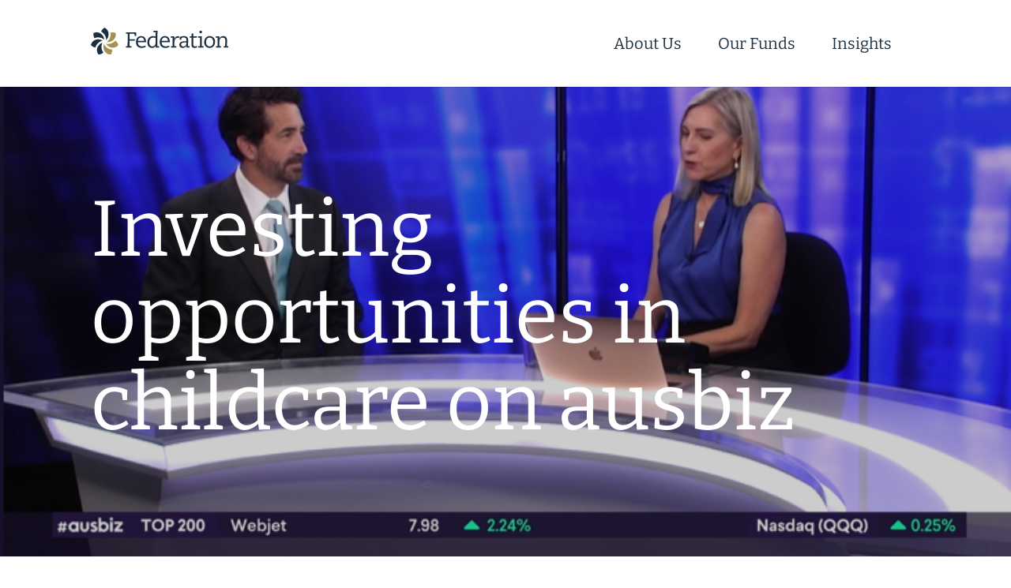

--- FILE ---
content_type: text/html; charset=UTF-8
request_url: https://federationam.com/investing-opportunities-in-childcare-on-ausbiz/
body_size: 41409
content:
<!DOCTYPE html>
<html lang="en-US">
<head>
	<meta charset="UTF-8" />
<meta http-equiv="X-UA-Compatible" content="IE=edge">
	<link rel="pingback" href="https://federationam.com/xmlrpc.php" />

	<script type="text/javascript">
		document.documentElement.className = 'js';
	</script>
	
	<meta name='robots' content='index, follow, max-image-preview:large, max-snippet:-1, max-video-preview:-1' />

<!-- Google Tag Manager for WordPress by gtm4wp.com -->
<script data-cfasync="false" data-pagespeed-no-defer>
	var gtm4wp_datalayer_name = "dataLayer";
	var dataLayer = dataLayer || [];
</script>
<!-- End Google Tag Manager for WordPress by gtm4wp.com --><script type="text/javascript">
			let jqueryParams=[],jQuery=function(r){return jqueryParams=[...jqueryParams,r],jQuery},$=function(r){return jqueryParams=[...jqueryParams,r],$};window.jQuery=jQuery,window.$=jQuery;let customHeadScripts=!1;jQuery.fn=jQuery.prototype={},$.fn=jQuery.prototype={},jQuery.noConflict=function(r){if(window.jQuery)return jQuery=window.jQuery,$=window.jQuery,customHeadScripts=!0,jQuery.noConflict},jQuery.ready=function(r){jqueryParams=[...jqueryParams,r]},$.ready=function(r){jqueryParams=[...jqueryParams,r]},jQuery.load=function(r){jqueryParams=[...jqueryParams,r]},$.load=function(r){jqueryParams=[...jqueryParams,r]},jQuery.fn.ready=function(r){jqueryParams=[...jqueryParams,r]},$.fn.ready=function(r){jqueryParams=[...jqueryParams,r]};</script>
	<!-- This site is optimized with the Yoast SEO plugin v26.5 - https://yoast.com/wordpress/plugins/seo/ -->
	<title>Investing opportunities in childcare on ausbiz | Federation Asset Management</title>
	<meta name="description" content="Cameron Brownjohn and Danielle Ecuyer discuss how private equity players are exhibiting a growing inclination towards sustainable sectors, highlighting" />
	<link rel="canonical" href="https://federationam.com/investing-opportunities-in-childcare-on-ausbiz/" />
	<meta property="og:locale" content="en_US" />
	<meta property="og:type" content="article" />
	<meta property="og:title" content="Investing opportunities in childcare on ausbiz | Federation Asset Management" />
	<meta property="og:description" content="Cameron Brownjohn and Danielle Ecuyer discuss how private equity players are exhibiting a growing inclination towards sustainable sectors, highlighting" />
	<meta property="og:url" content="https://federationam.com/investing-opportunities-in-childcare-on-ausbiz/" />
	<meta property="og:site_name" content="Federation Asset Management" />
	<meta property="article:publisher" content="https://www.linkedin.com/company/federation-asset-management/posts/?feedView=all" />
	<meta property="article:published_time" content="2024-03-25T05:40:13+00:00" />
	<meta property="article:modified_time" content="2024-03-25T05:40:20+00:00" />
	<meta property="og:image" content="https://federationam.com/wp-content/uploads/2024/03/Federation-ausbiz-childcare.png" />
	<meta property="og:image:width" content="740" />
	<meta property="og:image:height" content="411" />
	<meta property="og:image:type" content="image/png" />
	<meta name="author" content="Rachael White" />
	<meta name="twitter:card" content="summary_large_image" />
	<meta name="twitter:label1" content="Written by" />
	<meta name="twitter:data1" content="Rachael White" />
	<meta name="twitter:label2" content="Est. reading time" />
	<meta name="twitter:data2" content="1 minute" />
	<script type="application/ld+json" class="yoast-schema-graph">{"@context":"https://schema.org","@graph":[{"@type":"Article","@id":"https://federationam.com/investing-opportunities-in-childcare-on-ausbiz/#article","isPartOf":{"@id":"https://federationam.com/investing-opportunities-in-childcare-on-ausbiz/"},"author":{"name":"Rachael White","@id":"https://federationam.com/#/schema/person/9c4426ffd1fd7cbb7e9b9e650ef090c1"},"headline":"Investing opportunities in childcare on ausbiz","datePublished":"2024-03-25T05:40:13+00:00","dateModified":"2024-03-25T05:40:20+00:00","mainEntityOfPage":{"@id":"https://federationam.com/investing-opportunities-in-childcare-on-ausbiz/"},"wordCount":33,"commentCount":0,"publisher":{"@id":"https://federationam.com/#organization"},"image":{"@id":"https://federationam.com/investing-opportunities-in-childcare-on-ausbiz/#primaryimage"},"thumbnailUrl":"https://federationam.com/wp-content/uploads/2024/03/Federation-ausbiz-childcare.png","inLanguage":"en-US","potentialAction":[{"@type":"CommentAction","name":"Comment","target":["https://federationam.com/investing-opportunities-in-childcare-on-ausbiz/#respond"]}]},{"@type":"WebPage","@id":"https://federationam.com/investing-opportunities-in-childcare-on-ausbiz/","url":"https://federationam.com/investing-opportunities-in-childcare-on-ausbiz/","name":"Investing opportunities in childcare on ausbiz | Federation Asset Management","isPartOf":{"@id":"https://federationam.com/#website"},"primaryImageOfPage":{"@id":"https://federationam.com/investing-opportunities-in-childcare-on-ausbiz/#primaryimage"},"image":{"@id":"https://federationam.com/investing-opportunities-in-childcare-on-ausbiz/#primaryimage"},"thumbnailUrl":"https://federationam.com/wp-content/uploads/2024/03/Federation-ausbiz-childcare.png","datePublished":"2024-03-25T05:40:13+00:00","dateModified":"2024-03-25T05:40:20+00:00","description":"Cameron Brownjohn and Danielle Ecuyer discuss how private equity players are exhibiting a growing inclination towards sustainable sectors, highlighting","breadcrumb":{"@id":"https://federationam.com/investing-opportunities-in-childcare-on-ausbiz/#breadcrumb"},"inLanguage":"en-US","potentialAction":[{"@type":"ReadAction","target":["https://federationam.com/investing-opportunities-in-childcare-on-ausbiz/"]}]},{"@type":"ImageObject","inLanguage":"en-US","@id":"https://federationam.com/investing-opportunities-in-childcare-on-ausbiz/#primaryimage","url":"https://federationam.com/wp-content/uploads/2024/03/Federation-ausbiz-childcare.png","contentUrl":"https://federationam.com/wp-content/uploads/2024/03/Federation-ausbiz-childcare.png","width":740,"height":411},{"@type":"BreadcrumbList","@id":"https://federationam.com/investing-opportunities-in-childcare-on-ausbiz/#breadcrumb","itemListElement":[{"@type":"ListItem","position":1,"name":"Home","item":"https://federationam.com/"},{"@type":"ListItem","position":2,"name":"Investing opportunities in childcare on ausbiz"}]},{"@type":"WebSite","@id":"https://federationam.com/#website","url":"https://federationam.com/","name":"Federation Asset Management","description":"Investments products across real estate, infrastructure and private equity","publisher":{"@id":"https://federationam.com/#organization"},"alternateName":"Federation AM","potentialAction":[{"@type":"SearchAction","target":{"@type":"EntryPoint","urlTemplate":"https://federationam.com/?s={search_term_string}"},"query-input":{"@type":"PropertyValueSpecification","valueRequired":true,"valueName":"search_term_string"}}],"inLanguage":"en-US"},{"@type":"Organization","@id":"https://federationam.com/#organization","name":"Federation Asset Management","alternateName":"Federation AM","url":"https://federationam.com/","logo":{"@type":"ImageObject","inLanguage":"en-US","@id":"https://federationam.com/#/schema/logo/image/","url":"https://federationam.com/wp-content/uploads/2023/01/logo.svg","contentUrl":"https://federationam.com/wp-content/uploads/2023/01/logo.svg","width":1,"height":1,"caption":"Federation Asset Management"},"image":{"@id":"https://federationam.com/#/schema/logo/image/"},"sameAs":["https://www.linkedin.com/company/federation-asset-management/posts/?feedView=all"]},{"@type":"Person","@id":"https://federationam.com/#/schema/person/9c4426ffd1fd7cbb7e9b9e650ef090c1","name":"Rachael White","image":{"@type":"ImageObject","inLanguage":"en-US","@id":"https://federationam.com/#/schema/person/image/","url":"https://secure.gravatar.com/avatar/06658253ea72f9281d9529822c33aa713228f4a77a0b27d3de364aee7b140747?s=96&d=mm&r=g","contentUrl":"https://secure.gravatar.com/avatar/06658253ea72f9281d9529822c33aa713228f4a77a0b27d3de364aee7b140747?s=96&d=mm&r=g","caption":"Rachael White"},"url":"https://federationam.com/author/rachaelcapitaloutcomes-co/"}]}</script>
	<!-- / Yoast SEO plugin. -->


<link rel='dns-prefetch' href='//fonts.googleapis.com' />
<link rel="alternate" type="application/rss+xml" title="Federation Asset Management &raquo; Feed" href="https://federationam.com/feed/" />
<link rel="alternate" type="application/rss+xml" title="Federation Asset Management &raquo; Comments Feed" href="https://federationam.com/comments/feed/" />
<link rel="alternate" type="application/rss+xml" title="Federation Asset Management &raquo; Investing opportunities in childcare on ausbiz Comments Feed" href="https://federationam.com/investing-opportunities-in-childcare-on-ausbiz/feed/" />
<meta content="Divi Child v.1.0.0" name="generator"/><link rel='stylesheet' id='wp-block-library-css' href='https://federationam.com/wp-includes/css/dist/block-library/style.min.css?ver=6.8.3' type='text/css' media='all' />
<style id='wp-block-library-theme-inline-css' type='text/css'>
.wp-block-audio :where(figcaption){color:#555;font-size:13px;text-align:center}.is-dark-theme .wp-block-audio :where(figcaption){color:#ffffffa6}.wp-block-audio{margin:0 0 1em}.wp-block-code{border:1px solid #ccc;border-radius:4px;font-family:Menlo,Consolas,monaco,monospace;padding:.8em 1em}.wp-block-embed :where(figcaption){color:#555;font-size:13px;text-align:center}.is-dark-theme .wp-block-embed :where(figcaption){color:#ffffffa6}.wp-block-embed{margin:0 0 1em}.blocks-gallery-caption{color:#555;font-size:13px;text-align:center}.is-dark-theme .blocks-gallery-caption{color:#ffffffa6}:root :where(.wp-block-image figcaption){color:#555;font-size:13px;text-align:center}.is-dark-theme :root :where(.wp-block-image figcaption){color:#ffffffa6}.wp-block-image{margin:0 0 1em}.wp-block-pullquote{border-bottom:4px solid;border-top:4px solid;color:currentColor;margin-bottom:1.75em}.wp-block-pullquote cite,.wp-block-pullquote footer,.wp-block-pullquote__citation{color:currentColor;font-size:.8125em;font-style:normal;text-transform:uppercase}.wp-block-quote{border-left:.25em solid;margin:0 0 1.75em;padding-left:1em}.wp-block-quote cite,.wp-block-quote footer{color:currentColor;font-size:.8125em;font-style:normal;position:relative}.wp-block-quote:where(.has-text-align-right){border-left:none;border-right:.25em solid;padding-left:0;padding-right:1em}.wp-block-quote:where(.has-text-align-center){border:none;padding-left:0}.wp-block-quote.is-large,.wp-block-quote.is-style-large,.wp-block-quote:where(.is-style-plain){border:none}.wp-block-search .wp-block-search__label{font-weight:700}.wp-block-search__button{border:1px solid #ccc;padding:.375em .625em}:where(.wp-block-group.has-background){padding:1.25em 2.375em}.wp-block-separator.has-css-opacity{opacity:.4}.wp-block-separator{border:none;border-bottom:2px solid;margin-left:auto;margin-right:auto}.wp-block-separator.has-alpha-channel-opacity{opacity:1}.wp-block-separator:not(.is-style-wide):not(.is-style-dots){width:100px}.wp-block-separator.has-background:not(.is-style-dots){border-bottom:none;height:1px}.wp-block-separator.has-background:not(.is-style-wide):not(.is-style-dots){height:2px}.wp-block-table{margin:0 0 1em}.wp-block-table td,.wp-block-table th{word-break:normal}.wp-block-table :where(figcaption){color:#555;font-size:13px;text-align:center}.is-dark-theme .wp-block-table :where(figcaption){color:#ffffffa6}.wp-block-video :where(figcaption){color:#555;font-size:13px;text-align:center}.is-dark-theme .wp-block-video :where(figcaption){color:#ffffffa6}.wp-block-video{margin:0 0 1em}:root :where(.wp-block-template-part.has-background){margin-bottom:0;margin-top:0;padding:1.25em 2.375em}
</style>
<style id='global-styles-inline-css' type='text/css'>
:root{--wp--preset--aspect-ratio--square: 1;--wp--preset--aspect-ratio--4-3: 4/3;--wp--preset--aspect-ratio--3-4: 3/4;--wp--preset--aspect-ratio--3-2: 3/2;--wp--preset--aspect-ratio--2-3: 2/3;--wp--preset--aspect-ratio--16-9: 16/9;--wp--preset--aspect-ratio--9-16: 9/16;--wp--preset--color--black: #000000;--wp--preset--color--cyan-bluish-gray: #abb8c3;--wp--preset--color--white: #ffffff;--wp--preset--color--pale-pink: #f78da7;--wp--preset--color--vivid-red: #cf2e2e;--wp--preset--color--luminous-vivid-orange: #ff6900;--wp--preset--color--luminous-vivid-amber: #fcb900;--wp--preset--color--light-green-cyan: #7bdcb5;--wp--preset--color--vivid-green-cyan: #00d084;--wp--preset--color--pale-cyan-blue: #8ed1fc;--wp--preset--color--vivid-cyan-blue: #0693e3;--wp--preset--color--vivid-purple: #9b51e0;--wp--preset--gradient--vivid-cyan-blue-to-vivid-purple: linear-gradient(135deg,rgba(6,147,227,1) 0%,rgb(155,81,224) 100%);--wp--preset--gradient--light-green-cyan-to-vivid-green-cyan: linear-gradient(135deg,rgb(122,220,180) 0%,rgb(0,208,130) 100%);--wp--preset--gradient--luminous-vivid-amber-to-luminous-vivid-orange: linear-gradient(135deg,rgba(252,185,0,1) 0%,rgba(255,105,0,1) 100%);--wp--preset--gradient--luminous-vivid-orange-to-vivid-red: linear-gradient(135deg,rgba(255,105,0,1) 0%,rgb(207,46,46) 100%);--wp--preset--gradient--very-light-gray-to-cyan-bluish-gray: linear-gradient(135deg,rgb(238,238,238) 0%,rgb(169,184,195) 100%);--wp--preset--gradient--cool-to-warm-spectrum: linear-gradient(135deg,rgb(74,234,220) 0%,rgb(151,120,209) 20%,rgb(207,42,186) 40%,rgb(238,44,130) 60%,rgb(251,105,98) 80%,rgb(254,248,76) 100%);--wp--preset--gradient--blush-light-purple: linear-gradient(135deg,rgb(255,206,236) 0%,rgb(152,150,240) 100%);--wp--preset--gradient--blush-bordeaux: linear-gradient(135deg,rgb(254,205,165) 0%,rgb(254,45,45) 50%,rgb(107,0,62) 100%);--wp--preset--gradient--luminous-dusk: linear-gradient(135deg,rgb(255,203,112) 0%,rgb(199,81,192) 50%,rgb(65,88,208) 100%);--wp--preset--gradient--pale-ocean: linear-gradient(135deg,rgb(255,245,203) 0%,rgb(182,227,212) 50%,rgb(51,167,181) 100%);--wp--preset--gradient--electric-grass: linear-gradient(135deg,rgb(202,248,128) 0%,rgb(113,206,126) 100%);--wp--preset--gradient--midnight: linear-gradient(135deg,rgb(2,3,129) 0%,rgb(40,116,252) 100%);--wp--preset--font-size--small: 13px;--wp--preset--font-size--medium: 20px;--wp--preset--font-size--large: 36px;--wp--preset--font-size--x-large: 42px;--wp--preset--spacing--20: 0.44rem;--wp--preset--spacing--30: 0.67rem;--wp--preset--spacing--40: 1rem;--wp--preset--spacing--50: 1.5rem;--wp--preset--spacing--60: 2.25rem;--wp--preset--spacing--70: 3.38rem;--wp--preset--spacing--80: 5.06rem;--wp--preset--shadow--natural: 6px 6px 9px rgba(0, 0, 0, 0.2);--wp--preset--shadow--deep: 12px 12px 50px rgba(0, 0, 0, 0.4);--wp--preset--shadow--sharp: 6px 6px 0px rgba(0, 0, 0, 0.2);--wp--preset--shadow--outlined: 6px 6px 0px -3px rgba(255, 255, 255, 1), 6px 6px rgba(0, 0, 0, 1);--wp--preset--shadow--crisp: 6px 6px 0px rgba(0, 0, 0, 1);}:root { --wp--style--global--content-size: 823px;--wp--style--global--wide-size: 1080px; }:where(body) { margin: 0; }.wp-site-blocks > .alignleft { float: left; margin-right: 2em; }.wp-site-blocks > .alignright { float: right; margin-left: 2em; }.wp-site-blocks > .aligncenter { justify-content: center; margin-left: auto; margin-right: auto; }:where(.is-layout-flex){gap: 0.5em;}:where(.is-layout-grid){gap: 0.5em;}.is-layout-flow > .alignleft{float: left;margin-inline-start: 0;margin-inline-end: 2em;}.is-layout-flow > .alignright{float: right;margin-inline-start: 2em;margin-inline-end: 0;}.is-layout-flow > .aligncenter{margin-left: auto !important;margin-right: auto !important;}.is-layout-constrained > .alignleft{float: left;margin-inline-start: 0;margin-inline-end: 2em;}.is-layout-constrained > .alignright{float: right;margin-inline-start: 2em;margin-inline-end: 0;}.is-layout-constrained > .aligncenter{margin-left: auto !important;margin-right: auto !important;}.is-layout-constrained > :where(:not(.alignleft):not(.alignright):not(.alignfull)){max-width: var(--wp--style--global--content-size);margin-left: auto !important;margin-right: auto !important;}.is-layout-constrained > .alignwide{max-width: var(--wp--style--global--wide-size);}body .is-layout-flex{display: flex;}.is-layout-flex{flex-wrap: wrap;align-items: center;}.is-layout-flex > :is(*, div){margin: 0;}body .is-layout-grid{display: grid;}.is-layout-grid > :is(*, div){margin: 0;}body{padding-top: 0px;padding-right: 0px;padding-bottom: 0px;padding-left: 0px;}:root :where(.wp-element-button, .wp-block-button__link){background-color: #32373c;border-width: 0;color: #fff;font-family: inherit;font-size: inherit;line-height: inherit;padding: calc(0.667em + 2px) calc(1.333em + 2px);text-decoration: none;}.has-black-color{color: var(--wp--preset--color--black) !important;}.has-cyan-bluish-gray-color{color: var(--wp--preset--color--cyan-bluish-gray) !important;}.has-white-color{color: var(--wp--preset--color--white) !important;}.has-pale-pink-color{color: var(--wp--preset--color--pale-pink) !important;}.has-vivid-red-color{color: var(--wp--preset--color--vivid-red) !important;}.has-luminous-vivid-orange-color{color: var(--wp--preset--color--luminous-vivid-orange) !important;}.has-luminous-vivid-amber-color{color: var(--wp--preset--color--luminous-vivid-amber) !important;}.has-light-green-cyan-color{color: var(--wp--preset--color--light-green-cyan) !important;}.has-vivid-green-cyan-color{color: var(--wp--preset--color--vivid-green-cyan) !important;}.has-pale-cyan-blue-color{color: var(--wp--preset--color--pale-cyan-blue) !important;}.has-vivid-cyan-blue-color{color: var(--wp--preset--color--vivid-cyan-blue) !important;}.has-vivid-purple-color{color: var(--wp--preset--color--vivid-purple) !important;}.has-black-background-color{background-color: var(--wp--preset--color--black) !important;}.has-cyan-bluish-gray-background-color{background-color: var(--wp--preset--color--cyan-bluish-gray) !important;}.has-white-background-color{background-color: var(--wp--preset--color--white) !important;}.has-pale-pink-background-color{background-color: var(--wp--preset--color--pale-pink) !important;}.has-vivid-red-background-color{background-color: var(--wp--preset--color--vivid-red) !important;}.has-luminous-vivid-orange-background-color{background-color: var(--wp--preset--color--luminous-vivid-orange) !important;}.has-luminous-vivid-amber-background-color{background-color: var(--wp--preset--color--luminous-vivid-amber) !important;}.has-light-green-cyan-background-color{background-color: var(--wp--preset--color--light-green-cyan) !important;}.has-vivid-green-cyan-background-color{background-color: var(--wp--preset--color--vivid-green-cyan) !important;}.has-pale-cyan-blue-background-color{background-color: var(--wp--preset--color--pale-cyan-blue) !important;}.has-vivid-cyan-blue-background-color{background-color: var(--wp--preset--color--vivid-cyan-blue) !important;}.has-vivid-purple-background-color{background-color: var(--wp--preset--color--vivid-purple) !important;}.has-black-border-color{border-color: var(--wp--preset--color--black) !important;}.has-cyan-bluish-gray-border-color{border-color: var(--wp--preset--color--cyan-bluish-gray) !important;}.has-white-border-color{border-color: var(--wp--preset--color--white) !important;}.has-pale-pink-border-color{border-color: var(--wp--preset--color--pale-pink) !important;}.has-vivid-red-border-color{border-color: var(--wp--preset--color--vivid-red) !important;}.has-luminous-vivid-orange-border-color{border-color: var(--wp--preset--color--luminous-vivid-orange) !important;}.has-luminous-vivid-amber-border-color{border-color: var(--wp--preset--color--luminous-vivid-amber) !important;}.has-light-green-cyan-border-color{border-color: var(--wp--preset--color--light-green-cyan) !important;}.has-vivid-green-cyan-border-color{border-color: var(--wp--preset--color--vivid-green-cyan) !important;}.has-pale-cyan-blue-border-color{border-color: var(--wp--preset--color--pale-cyan-blue) !important;}.has-vivid-cyan-blue-border-color{border-color: var(--wp--preset--color--vivid-cyan-blue) !important;}.has-vivid-purple-border-color{border-color: var(--wp--preset--color--vivid-purple) !important;}.has-vivid-cyan-blue-to-vivid-purple-gradient-background{background: var(--wp--preset--gradient--vivid-cyan-blue-to-vivid-purple) !important;}.has-light-green-cyan-to-vivid-green-cyan-gradient-background{background: var(--wp--preset--gradient--light-green-cyan-to-vivid-green-cyan) !important;}.has-luminous-vivid-amber-to-luminous-vivid-orange-gradient-background{background: var(--wp--preset--gradient--luminous-vivid-amber-to-luminous-vivid-orange) !important;}.has-luminous-vivid-orange-to-vivid-red-gradient-background{background: var(--wp--preset--gradient--luminous-vivid-orange-to-vivid-red) !important;}.has-very-light-gray-to-cyan-bluish-gray-gradient-background{background: var(--wp--preset--gradient--very-light-gray-to-cyan-bluish-gray) !important;}.has-cool-to-warm-spectrum-gradient-background{background: var(--wp--preset--gradient--cool-to-warm-spectrum) !important;}.has-blush-light-purple-gradient-background{background: var(--wp--preset--gradient--blush-light-purple) !important;}.has-blush-bordeaux-gradient-background{background: var(--wp--preset--gradient--blush-bordeaux) !important;}.has-luminous-dusk-gradient-background{background: var(--wp--preset--gradient--luminous-dusk) !important;}.has-pale-ocean-gradient-background{background: var(--wp--preset--gradient--pale-ocean) !important;}.has-electric-grass-gradient-background{background: var(--wp--preset--gradient--electric-grass) !important;}.has-midnight-gradient-background{background: var(--wp--preset--gradient--midnight) !important;}.has-small-font-size{font-size: var(--wp--preset--font-size--small) !important;}.has-medium-font-size{font-size: var(--wp--preset--font-size--medium) !important;}.has-large-font-size{font-size: var(--wp--preset--font-size--large) !important;}.has-x-large-font-size{font-size: var(--wp--preset--font-size--x-large) !important;}
:where(.wp-block-post-template.is-layout-flex){gap: 1.25em;}:where(.wp-block-post-template.is-layout-grid){gap: 1.25em;}
:where(.wp-block-columns.is-layout-flex){gap: 2em;}:where(.wp-block-columns.is-layout-grid){gap: 2em;}
:root :where(.wp-block-pullquote){font-size: 1.5em;line-height: 1.6;}
</style>
<link rel='stylesheet' id='contact-form-7-css' href='https://federationam.com/wp-content/plugins/contact-form-7/includes/css/styles.css?ver=6.1.4' type='text/css' media='all' />
<link rel='stylesheet' id='megamenu-css' href='https://federationam.com/wp-content/uploads/maxmegamenu/style.css?ver=202046' type='text/css' media='all' />
<link rel='stylesheet' id='dashicons-css' href='https://federationam.com/wp-includes/css/dashicons.min.css?ver=6.8.3' type='text/css' media='all' />
<link rel='stylesheet' id='et-divi-open-sans-css' href='https://fonts.googleapis.com/css?family=Open+Sans:300italic,400italic,600italic,700italic,800italic,400,300,600,700,800&#038;subset=latin,latin-ext&#038;display=swap' type='text/css' media='all' />
<style id='divi-style-parent-inline-inline-css' type='text/css'>
/*!
Theme Name: Divi
Theme URI: http://www.elegantthemes.com/gallery/divi/
Version: 4.27.4
Description: Smart. Flexible. Beautiful. Divi is the most powerful theme in our collection.
Author: Elegant Themes
Author URI: http://www.elegantthemes.com
License: GNU General Public License v2
License URI: http://www.gnu.org/licenses/gpl-2.0.html
*/

a,abbr,acronym,address,applet,b,big,blockquote,body,center,cite,code,dd,del,dfn,div,dl,dt,em,fieldset,font,form,h1,h2,h3,h4,h5,h6,html,i,iframe,img,ins,kbd,label,legend,li,object,ol,p,pre,q,s,samp,small,span,strike,strong,sub,sup,tt,u,ul,var{margin:0;padding:0;border:0;outline:0;font-size:100%;-ms-text-size-adjust:100%;-webkit-text-size-adjust:100%;vertical-align:baseline;background:transparent}body{line-height:1}ol,ul{list-style:none}blockquote,q{quotes:none}blockquote:after,blockquote:before,q:after,q:before{content:"";content:none}blockquote{margin:20px 0 30px;border-left:5px solid;padding-left:20px}:focus{outline:0}del{text-decoration:line-through}pre{overflow:auto;padding:10px}figure{margin:0}table{border-collapse:collapse;border-spacing:0}article,aside,footer,header,hgroup,nav,section{display:block}body{font-family:Open Sans,Arial,sans-serif;font-size:14px;color:#666;background-color:#fff;line-height:1.7em;font-weight:500;-webkit-font-smoothing:antialiased;-moz-osx-font-smoothing:grayscale}body.page-template-page-template-blank-php #page-container{padding-top:0!important}body.et_cover_background{background-size:cover!important;background-position:top!important;background-repeat:no-repeat!important;background-attachment:fixed}a{color:#2ea3f2}a,a:hover{text-decoration:none}p{padding-bottom:1em}p:not(.has-background):last-of-type{padding-bottom:0}p.et_normal_padding{padding-bottom:1em}strong{font-weight:700}cite,em,i{font-style:italic}code,pre{font-family:Courier New,monospace;margin-bottom:10px}ins{text-decoration:none}sub,sup{height:0;line-height:1;position:relative;vertical-align:baseline}sup{bottom:.8em}sub{top:.3em}dl{margin:0 0 1.5em}dl dt{font-weight:700}dd{margin-left:1.5em}blockquote p{padding-bottom:0}embed,iframe,object,video{max-width:100%}h1,h2,h3,h4,h5,h6{color:#333;padding-bottom:10px;line-height:1em;font-weight:500}h1 a,h2 a,h3 a,h4 a,h5 a,h6 a{color:inherit}h1{font-size:30px}h2{font-size:26px}h3{font-size:22px}h4{font-size:18px}h5{font-size:16px}h6{font-size:14px}input{-webkit-appearance:none}input[type=checkbox]{-webkit-appearance:checkbox}input[type=radio]{-webkit-appearance:radio}input.text,input.title,input[type=email],input[type=password],input[type=tel],input[type=text],select,textarea{background-color:#fff;border:1px solid #bbb;padding:2px;color:#4e4e4e}input.text:focus,input.title:focus,input[type=text]:focus,select:focus,textarea:focus{border-color:#2d3940;color:#3e3e3e}input.text,input.title,input[type=text],select,textarea{margin:0}textarea{padding:4px}button,input,select,textarea{font-family:inherit}img{max-width:100%;height:auto}.clear{clear:both}br.clear{margin:0;padding:0}.pagination{clear:both}#et_search_icon:hover,.et-social-icon a:hover,.et_password_protected_form .et_submit_button,.form-submit .et_pb_buttontton.alt.disabled,.nav-single a,.posted_in a{color:#2ea3f2}.et-search-form,blockquote{border-color:#2ea3f2}#main-content{background-color:#fff}.container{width:80%;max-width:1080px;margin:auto;position:relative}body:not(.et-tb) #main-content .container,body:not(.et-tb-has-header) #main-content .container{padding-top:58px}.et_full_width_page #main-content .container:before{display:none}.main_title{margin-bottom:20px}.et_password_protected_form .et_submit_button:hover,.form-submit .et_pb_button:hover{background:rgba(0,0,0,.05)}.et_button_icon_visible .et_pb_button{padding-right:2em;padding-left:.7em}.et_button_icon_visible .et_pb_button:after{opacity:1;margin-left:0}.et_button_left .et_pb_button:hover:after{left:.15em}.et_button_left .et_pb_button:after{margin-left:0;left:1em}.et_button_icon_visible.et_button_left .et_pb_button,.et_button_left .et_pb_button:hover,.et_button_left .et_pb_module .et_pb_button:hover{padding-left:2em;padding-right:.7em}.et_button_icon_visible.et_button_left .et_pb_button:after,.et_button_left .et_pb_button:hover:after{left:.15em}.et_password_protected_form .et_submit_button:hover,.form-submit .et_pb_button:hover{padding:.3em 1em}.et_button_no_icon .et_pb_button:after{display:none}.et_button_no_icon.et_button_icon_visible.et_button_left .et_pb_button,.et_button_no_icon.et_button_left .et_pb_button:hover,.et_button_no_icon .et_pb_button,.et_button_no_icon .et_pb_button:hover{padding:.3em 1em!important}.et_button_custom_icon .et_pb_button:after{line-height:1.7em}.et_button_custom_icon.et_button_icon_visible .et_pb_button:after,.et_button_custom_icon .et_pb_button:hover:after{margin-left:.3em}#left-area .post_format-post-format-gallery .wp-block-gallery:first-of-type{padding:0;margin-bottom:-16px}.entry-content table:not(.variations){border:1px solid #eee;margin:0 0 15px;text-align:left;width:100%}.entry-content thead th,.entry-content tr th{color:#555;font-weight:700;padding:9px 24px}.entry-content tr td{border-top:1px solid #eee;padding:6px 24px}#left-area ul,.entry-content ul,.et-l--body ul,.et-l--footer ul,.et-l--header ul{list-style-type:disc;padding:0 0 23px 1em;line-height:26px}#left-area ol,.entry-content ol,.et-l--body ol,.et-l--footer ol,.et-l--header ol{list-style-type:decimal;list-style-position:inside;padding:0 0 23px;line-height:26px}#left-area ul li ul,.entry-content ul li ol{padding:2px 0 2px 20px}#left-area ol li ul,.entry-content ol li ol,.et-l--body ol li ol,.et-l--footer ol li ol,.et-l--header ol li ol{padding:2px 0 2px 35px}#left-area ul.wp-block-gallery{display:-webkit-box;display:-ms-flexbox;display:flex;-ms-flex-wrap:wrap;flex-wrap:wrap;list-style-type:none;padding:0}#left-area ul.products{padding:0!important;line-height:1.7!important;list-style:none!important}.gallery-item a{display:block}.gallery-caption,.gallery-item a{width:90%}#wpadminbar{z-index:100001}#left-area .post-meta{font-size:14px;padding-bottom:15px}#left-area .post-meta a{text-decoration:none;color:#666}#left-area .et_featured_image{padding-bottom:7px}.single .post{padding-bottom:25px}body.single .et_audio_content{margin-bottom:-6px}.nav-single a{text-decoration:none;color:#2ea3f2;font-size:14px;font-weight:400}.nav-previous{float:left}.nav-next{float:right}.et_password_protected_form p input{background-color:#eee;border:none!important;width:100%!important;border-radius:0!important;font-size:14px;color:#999!important;padding:16px!important;-webkit-box-sizing:border-box;box-sizing:border-box}.et_password_protected_form label{display:none}.et_password_protected_form .et_submit_button{font-family:inherit;display:block;float:right;margin:8px auto 0;cursor:pointer}.post-password-required p.nocomments.container{max-width:100%}.post-password-required p.nocomments.container:before{display:none}.aligncenter,div.post .new-post .aligncenter{display:block;margin-left:auto;margin-right:auto}.wp-caption{border:1px solid #ddd;text-align:center;background-color:#f3f3f3;margin-bottom:10px;max-width:96%;padding:8px}.wp-caption.alignleft{margin:0 30px 20px 0}.wp-caption.alignright{margin:0 0 20px 30px}.wp-caption img{margin:0;padding:0;border:0}.wp-caption p.wp-caption-text{font-size:12px;padding:0 4px 5px;margin:0}.alignright{float:right}.alignleft{float:left}img.alignleft{display:inline;float:left;margin-right:15px}img.alignright{display:inline;float:right;margin-left:15px}.page.et_pb_pagebuilder_layout #main-content{background-color:transparent}body #main-content .et_builder_inner_content>h1,body #main-content .et_builder_inner_content>h2,body #main-content .et_builder_inner_content>h3,body #main-content .et_builder_inner_content>h4,body #main-content .et_builder_inner_content>h5,body #main-content .et_builder_inner_content>h6{line-height:1.4em}body #main-content .et_builder_inner_content>p{line-height:1.7em}.wp-block-pullquote{margin:20px 0 30px}.wp-block-pullquote.has-background blockquote{border-left:none}.wp-block-group.has-background{padding:1.5em 1.5em .5em}@media (min-width:981px){#left-area{width:79.125%;padding-bottom:23px}#main-content .container:before{content:"";position:absolute;top:0;height:100%;width:1px;background-color:#e2e2e2}.et_full_width_page #left-area,.et_no_sidebar #left-area{float:none;width:100%!important}.et_full_width_page #left-area{padding-bottom:0}.et_no_sidebar #main-content .container:before{display:none}}@media (max-width:980px){#page-container{padding-top:80px}.et-tb #page-container,.et-tb-has-header #page-container{padding-top:0!important}#left-area,#sidebar{width:100%!important}#main-content .container:before{display:none!important}.et_full_width_page .et_gallery_item:nth-child(4n+1){clear:none}}@media print{#page-container{padding-top:0!important}}#wp-admin-bar-et-use-visual-builder a:before{font-family:ETmodules!important;content:"\e625";font-size:30px!important;width:28px;margin-top:-3px;color:#974df3!important}#wp-admin-bar-et-use-visual-builder:hover a:before{color:#fff!important}#wp-admin-bar-et-use-visual-builder:hover a,#wp-admin-bar-et-use-visual-builder a:hover{transition:background-color .5s ease;-webkit-transition:background-color .5s ease;-moz-transition:background-color .5s ease;background-color:#7e3bd0!important;color:#fff!important}* html .clearfix,:first-child+html .clearfix{zoom:1}.iphone .et_pb_section_video_bg video::-webkit-media-controls-start-playback-button{display:none!important;-webkit-appearance:none}.et_mobile_device .et_pb_section_parallax .et_pb_parallax_css{background-attachment:scroll}.et-social-facebook a.icon:before{content:"\e093"}.et-social-twitter a.icon:before{content:"\e094"}.et-social-google-plus a.icon:before{content:"\e096"}.et-social-instagram a.icon:before{content:"\e09a"}.et-social-rss a.icon:before{content:"\e09e"}.ai1ec-single-event:after{content:" ";display:table;clear:both}.evcal_event_details .evcal_evdata_cell .eventon_details_shading_bot.eventon_details_shading_bot{z-index:3}.wp-block-divi-layout{margin-bottom:1em}*{-webkit-box-sizing:border-box;box-sizing:border-box}#et-info-email:before,#et-info-phone:before,#et_search_icon:before,.comment-reply-link:after,.et-cart-info span:before,.et-pb-arrow-next:before,.et-pb-arrow-prev:before,.et-social-icon a:before,.et_audio_container .mejs-playpause-button button:before,.et_audio_container .mejs-volume-button button:before,.et_overlay:before,.et_password_protected_form .et_submit_button:after,.et_pb_button:after,.et_pb_contact_reset:after,.et_pb_contact_submit:after,.et_pb_font_icon:before,.et_pb_newsletter_button:after,.et_pb_pricing_table_button:after,.et_pb_promo_button:after,.et_pb_testimonial:before,.et_pb_toggle_title:before,.form-submit .et_pb_button:after,.mobile_menu_bar:before,a.et_pb_more_button:after{font-family:ETmodules!important;speak:none;font-style:normal;font-weight:400;-webkit-font-feature-settings:normal;font-feature-settings:normal;font-variant:normal;text-transform:none;line-height:1;-webkit-font-smoothing:antialiased;-moz-osx-font-smoothing:grayscale;text-shadow:0 0;direction:ltr}.et-pb-icon,.et_pb_custom_button_icon.et_pb_button:after,.et_pb_login .et_pb_custom_button_icon.et_pb_button:after,.et_pb_woo_custom_button_icon .button.et_pb_custom_button_icon.et_pb_button:after,.et_pb_woo_custom_button_icon .button.et_pb_custom_button_icon.et_pb_button:hover:after{content:attr(data-icon)}.et-pb-icon{font-family:ETmodules;speak:none;font-weight:400;-webkit-font-feature-settings:normal;font-feature-settings:normal;font-variant:normal;text-transform:none;line-height:1;-webkit-font-smoothing:antialiased;font-size:96px;font-style:normal;display:inline-block;-webkit-box-sizing:border-box;box-sizing:border-box;direction:ltr}#et-ajax-saving{display:none;-webkit-transition:background .3s,-webkit-box-shadow .3s;transition:background .3s,-webkit-box-shadow .3s;transition:background .3s,box-shadow .3s;transition:background .3s,box-shadow .3s,-webkit-box-shadow .3s;-webkit-box-shadow:rgba(0,139,219,.247059) 0 0 60px;box-shadow:0 0 60px rgba(0,139,219,.247059);position:fixed;top:50%;left:50%;width:50px;height:50px;background:#fff;border-radius:50px;margin:-25px 0 0 -25px;z-index:999999;text-align:center}#et-ajax-saving img{margin:9px}.et-safe-mode-indicator,.et-safe-mode-indicator:focus,.et-safe-mode-indicator:hover{-webkit-box-shadow:0 5px 10px rgba(41,196,169,.15);box-shadow:0 5px 10px rgba(41,196,169,.15);background:#29c4a9;color:#fff;font-size:14px;font-weight:600;padding:12px;line-height:16px;border-radius:3px;position:fixed;bottom:30px;right:30px;z-index:999999;text-decoration:none;font-family:Open Sans,sans-serif;-webkit-font-smoothing:antialiased;-moz-osx-font-smoothing:grayscale}.et_pb_button{font-size:20px;font-weight:500;padding:.3em 1em;line-height:1.7em!important;background-color:transparent;background-size:cover;background-position:50%;background-repeat:no-repeat;border:2px solid;border-radius:3px;-webkit-transition-duration:.2s;transition-duration:.2s;-webkit-transition-property:all!important;transition-property:all!important}.et_pb_button,.et_pb_button_inner{position:relative}.et_pb_button:hover,.et_pb_module .et_pb_button:hover{border:2px solid transparent;padding:.3em 2em .3em .7em}.et_pb_button:hover{background-color:hsla(0,0%,100%,.2)}.et_pb_bg_layout_light.et_pb_button:hover,.et_pb_bg_layout_light .et_pb_button:hover{background-color:rgba(0,0,0,.05)}.et_pb_button:after,.et_pb_button:before{font-size:32px;line-height:1em;content:"\35";opacity:0;position:absolute;margin-left:-1em;-webkit-transition:all .2s;transition:all .2s;text-transform:none;-webkit-font-feature-settings:"kern" off;font-feature-settings:"kern" off;font-variant:none;font-style:normal;font-weight:400;text-shadow:none}.et_pb_button.et_hover_enabled:hover:after,.et_pb_button.et_pb_hovered:hover:after{-webkit-transition:none!important;transition:none!important}.et_pb_button:before{display:none}.et_pb_button:hover:after{opacity:1;margin-left:0}.et_pb_column_1_3 h1,.et_pb_column_1_4 h1,.et_pb_column_1_5 h1,.et_pb_column_1_6 h1,.et_pb_column_2_5 h1{font-size:26px}.et_pb_column_1_3 h2,.et_pb_column_1_4 h2,.et_pb_column_1_5 h2,.et_pb_column_1_6 h2,.et_pb_column_2_5 h2{font-size:23px}.et_pb_column_1_3 h3,.et_pb_column_1_4 h3,.et_pb_column_1_5 h3,.et_pb_column_1_6 h3,.et_pb_column_2_5 h3{font-size:20px}.et_pb_column_1_3 h4,.et_pb_column_1_4 h4,.et_pb_column_1_5 h4,.et_pb_column_1_6 h4,.et_pb_column_2_5 h4{font-size:18px}.et_pb_column_1_3 h5,.et_pb_column_1_4 h5,.et_pb_column_1_5 h5,.et_pb_column_1_6 h5,.et_pb_column_2_5 h5{font-size:16px}.et_pb_column_1_3 h6,.et_pb_column_1_4 h6,.et_pb_column_1_5 h6,.et_pb_column_1_6 h6,.et_pb_column_2_5 h6{font-size:15px}.et_pb_bg_layout_dark,.et_pb_bg_layout_dark h1,.et_pb_bg_layout_dark h2,.et_pb_bg_layout_dark h3,.et_pb_bg_layout_dark h4,.et_pb_bg_layout_dark h5,.et_pb_bg_layout_dark h6{color:#fff!important}.et_pb_module.et_pb_text_align_left{text-align:left}.et_pb_module.et_pb_text_align_center{text-align:center}.et_pb_module.et_pb_text_align_right{text-align:right}.et_pb_module.et_pb_text_align_justified{text-align:justify}.clearfix:after{visibility:hidden;display:block;font-size:0;content:" ";clear:both;height:0}.et_pb_bg_layout_light .et_pb_more_button{color:#2ea3f2}.et_builder_inner_content{position:relative;z-index:1}header .et_builder_inner_content{z-index:2}.et_pb_css_mix_blend_mode_passthrough{mix-blend-mode:unset!important}.et_pb_image_container{margin:-20px -20px 29px}.et_pb_module_inner{position:relative}.et_hover_enabled_preview{z-index:2}.et_hover_enabled:hover{position:relative;z-index:2}.et_pb_all_tabs,.et_pb_module,.et_pb_posts_nav a,.et_pb_tab,.et_pb_with_background{position:relative;background-size:cover;background-position:50%;background-repeat:no-repeat}.et_pb_background_mask,.et_pb_background_pattern{bottom:0;left:0;position:absolute;right:0;top:0}.et_pb_background_mask{background-size:calc(100% + 2px) calc(100% + 2px);background-repeat:no-repeat;background-position:50%;overflow:hidden}.et_pb_background_pattern{background-position:0 0;background-repeat:repeat}.et_pb_with_border{position:relative;border:0 solid #333}.post-password-required .et_pb_row{padding:0;width:100%}.post-password-required .et_password_protected_form{min-height:0}body.et_pb_pagebuilder_layout.et_pb_show_title .post-password-required .et_password_protected_form h1,body:not(.et_pb_pagebuilder_layout) .post-password-required .et_password_protected_form h1{display:none}.et_pb_no_bg{padding:0!important}.et_overlay.et_pb_inline_icon:before,.et_pb_inline_icon:before{content:attr(data-icon)}.et_pb_more_button{color:inherit;text-shadow:none;text-decoration:none;display:inline-block;margin-top:20px}.et_parallax_bg_wrap{overflow:hidden;position:absolute;top:0;right:0;bottom:0;left:0}.et_parallax_bg{background-repeat:no-repeat;background-position:top;background-size:cover;position:absolute;bottom:0;left:0;width:100%;height:100%;display:block}.et_parallax_bg.et_parallax_bg__hover,.et_parallax_bg.et_parallax_bg_phone,.et_parallax_bg.et_parallax_bg_tablet,.et_parallax_gradient.et_parallax_gradient__hover,.et_parallax_gradient.et_parallax_gradient_phone,.et_parallax_gradient.et_parallax_gradient_tablet,.et_pb_section_parallax_hover:hover .et_parallax_bg:not(.et_parallax_bg__hover),.et_pb_section_parallax_hover:hover .et_parallax_gradient:not(.et_parallax_gradient__hover){display:none}.et_pb_section_parallax_hover:hover .et_parallax_bg.et_parallax_bg__hover,.et_pb_section_parallax_hover:hover .et_parallax_gradient.et_parallax_gradient__hover{display:block}.et_parallax_gradient{bottom:0;display:block;left:0;position:absolute;right:0;top:0}.et_pb_module.et_pb_section_parallax,.et_pb_posts_nav a.et_pb_section_parallax,.et_pb_tab.et_pb_section_parallax{position:relative}.et_pb_section_parallax .et_pb_parallax_css,.et_pb_slides .et_parallax_bg.et_pb_parallax_css{background-attachment:fixed}body.et-bfb .et_pb_section_parallax .et_pb_parallax_css,body.et-bfb .et_pb_slides .et_parallax_bg.et_pb_parallax_css{background-attachment:scroll;bottom:auto}.et_pb_section_parallax.et_pb_column .et_pb_module,.et_pb_section_parallax.et_pb_row .et_pb_column,.et_pb_section_parallax.et_pb_row .et_pb_module{z-index:9;position:relative}.et_pb_more_button:hover:after{opacity:1;margin-left:0}.et_pb_preload .et_pb_section_video_bg,.et_pb_preload>div{visibility:hidden}.et_pb_preload,.et_pb_section.et_pb_section_video.et_pb_preload{position:relative;background:#464646!important}.et_pb_preload:before{content:"";position:absolute;top:50%;left:50%;background:url(https://federationam.com/wp-content/themes/Divi/includes/builder/styles/images/preloader.gif) no-repeat;border-radius:32px;width:32px;height:32px;margin:-16px 0 0 -16px}.box-shadow-overlay{position:absolute;top:0;left:0;width:100%;height:100%;z-index:10;pointer-events:none}.et_pb_section>.box-shadow-overlay~.et_pb_row{z-index:11}body.safari .section_has_divider{will-change:transform}.et_pb_row>.box-shadow-overlay{z-index:8}.has-box-shadow-overlay{position:relative}.et_clickable{cursor:pointer}.screen-reader-text{border:0;clip:rect(1px,1px,1px,1px);-webkit-clip-path:inset(50%);clip-path:inset(50%);height:1px;margin:-1px;overflow:hidden;padding:0;position:absolute!important;width:1px;word-wrap:normal!important}.et_multi_view_hidden,.et_multi_view_hidden_image{display:none!important}@keyframes multi-view-image-fade{0%{opacity:0}10%{opacity:.1}20%{opacity:.2}30%{opacity:.3}40%{opacity:.4}50%{opacity:.5}60%{opacity:.6}70%{opacity:.7}80%{opacity:.8}90%{opacity:.9}to{opacity:1}}.et_multi_view_image__loading{visibility:hidden}.et_multi_view_image__loaded{-webkit-animation:multi-view-image-fade .5s;animation:multi-view-image-fade .5s}#et-pb-motion-effects-offset-tracker{visibility:hidden!important;opacity:0;position:absolute;top:0;left:0}.et-pb-before-scroll-animation{opacity:0}header.et-l.et-l--header:after{clear:both;display:block;content:""}.et_pb_module{-webkit-animation-timing-function:linear;animation-timing-function:linear;-webkit-animation-duration:.2s;animation-duration:.2s}@-webkit-keyframes fadeBottom{0%{opacity:0;-webkit-transform:translateY(10%);transform:translateY(10%)}to{opacity:1;-webkit-transform:translateY(0);transform:translateY(0)}}@keyframes fadeBottom{0%{opacity:0;-webkit-transform:translateY(10%);transform:translateY(10%)}to{opacity:1;-webkit-transform:translateY(0);transform:translateY(0)}}@-webkit-keyframes fadeLeft{0%{opacity:0;-webkit-transform:translateX(-10%);transform:translateX(-10%)}to{opacity:1;-webkit-transform:translateX(0);transform:translateX(0)}}@keyframes fadeLeft{0%{opacity:0;-webkit-transform:translateX(-10%);transform:translateX(-10%)}to{opacity:1;-webkit-transform:translateX(0);transform:translateX(0)}}@-webkit-keyframes fadeRight{0%{opacity:0;-webkit-transform:translateX(10%);transform:translateX(10%)}to{opacity:1;-webkit-transform:translateX(0);transform:translateX(0)}}@keyframes fadeRight{0%{opacity:0;-webkit-transform:translateX(10%);transform:translateX(10%)}to{opacity:1;-webkit-transform:translateX(0);transform:translateX(0)}}@-webkit-keyframes fadeTop{0%{opacity:0;-webkit-transform:translateY(-10%);transform:translateY(-10%)}to{opacity:1;-webkit-transform:translateX(0);transform:translateX(0)}}@keyframes fadeTop{0%{opacity:0;-webkit-transform:translateY(-10%);transform:translateY(-10%)}to{opacity:1;-webkit-transform:translateX(0);transform:translateX(0)}}@-webkit-keyframes fadeIn{0%{opacity:0}to{opacity:1}}@keyframes fadeIn{0%{opacity:0}to{opacity:1}}.et-waypoint:not(.et_pb_counters){opacity:0}@media (min-width:981px){.et_pb_section.et_section_specialty div.et_pb_row .et_pb_column .et_pb_column .et_pb_module.et-last-child,.et_pb_section.et_section_specialty div.et_pb_row .et_pb_column .et_pb_column .et_pb_module:last-child,.et_pb_section.et_section_specialty div.et_pb_row .et_pb_column .et_pb_row_inner .et_pb_column .et_pb_module.et-last-child,.et_pb_section.et_section_specialty div.et_pb_row .et_pb_column .et_pb_row_inner .et_pb_column .et_pb_module:last-child,.et_pb_section div.et_pb_row .et_pb_column .et_pb_module.et-last-child,.et_pb_section div.et_pb_row .et_pb_column .et_pb_module:last-child{margin-bottom:0}}@media (max-width:980px){.et_overlay.et_pb_inline_icon_tablet:before,.et_pb_inline_icon_tablet:before{content:attr(data-icon-tablet)}.et_parallax_bg.et_parallax_bg_tablet_exist,.et_parallax_gradient.et_parallax_gradient_tablet_exist{display:none}.et_parallax_bg.et_parallax_bg_tablet,.et_parallax_gradient.et_parallax_gradient_tablet{display:block}.et_pb_column .et_pb_module{margin-bottom:30px}.et_pb_row .et_pb_column .et_pb_module.et-last-child,.et_pb_row .et_pb_column .et_pb_module:last-child,.et_section_specialty .et_pb_row .et_pb_column .et_pb_module.et-last-child,.et_section_specialty .et_pb_row .et_pb_column .et_pb_module:last-child{margin-bottom:0}.et_pb_more_button{display:inline-block!important}.et_pb_bg_layout_light_tablet.et_pb_button,.et_pb_bg_layout_light_tablet.et_pb_module.et_pb_button,.et_pb_bg_layout_light_tablet .et_pb_more_button{color:#2ea3f2}.et_pb_bg_layout_light_tablet .et_pb_forgot_password a{color:#666}.et_pb_bg_layout_light_tablet h1,.et_pb_bg_layout_light_tablet h2,.et_pb_bg_layout_light_tablet h3,.et_pb_bg_layout_light_tablet h4,.et_pb_bg_layout_light_tablet h5,.et_pb_bg_layout_light_tablet h6{color:#333!important}.et_pb_module .et_pb_bg_layout_light_tablet.et_pb_button{color:#2ea3f2!important}.et_pb_bg_layout_light_tablet{color:#666!important}.et_pb_bg_layout_dark_tablet,.et_pb_bg_layout_dark_tablet h1,.et_pb_bg_layout_dark_tablet h2,.et_pb_bg_layout_dark_tablet h3,.et_pb_bg_layout_dark_tablet h4,.et_pb_bg_layout_dark_tablet h5,.et_pb_bg_layout_dark_tablet h6{color:#fff!important}.et_pb_bg_layout_dark_tablet.et_pb_button,.et_pb_bg_layout_dark_tablet.et_pb_module.et_pb_button,.et_pb_bg_layout_dark_tablet .et_pb_more_button{color:inherit}.et_pb_bg_layout_dark_tablet .et_pb_forgot_password a{color:#fff}.et_pb_module.et_pb_text_align_left-tablet{text-align:left}.et_pb_module.et_pb_text_align_center-tablet{text-align:center}.et_pb_module.et_pb_text_align_right-tablet{text-align:right}.et_pb_module.et_pb_text_align_justified-tablet{text-align:justify}}@media (max-width:767px){.et_pb_more_button{display:inline-block!important}.et_overlay.et_pb_inline_icon_phone:before,.et_pb_inline_icon_phone:before{content:attr(data-icon-phone)}.et_parallax_bg.et_parallax_bg_phone_exist,.et_parallax_gradient.et_parallax_gradient_phone_exist{display:none}.et_parallax_bg.et_parallax_bg_phone,.et_parallax_gradient.et_parallax_gradient_phone{display:block}.et-hide-mobile{display:none!important}.et_pb_bg_layout_light_phone.et_pb_button,.et_pb_bg_layout_light_phone.et_pb_module.et_pb_button,.et_pb_bg_layout_light_phone .et_pb_more_button{color:#2ea3f2}.et_pb_bg_layout_light_phone .et_pb_forgot_password a{color:#666}.et_pb_bg_layout_light_phone h1,.et_pb_bg_layout_light_phone h2,.et_pb_bg_layout_light_phone h3,.et_pb_bg_layout_light_phone h4,.et_pb_bg_layout_light_phone h5,.et_pb_bg_layout_light_phone h6{color:#333!important}.et_pb_module .et_pb_bg_layout_light_phone.et_pb_button{color:#2ea3f2!important}.et_pb_bg_layout_light_phone{color:#666!important}.et_pb_bg_layout_dark_phone,.et_pb_bg_layout_dark_phone h1,.et_pb_bg_layout_dark_phone h2,.et_pb_bg_layout_dark_phone h3,.et_pb_bg_layout_dark_phone h4,.et_pb_bg_layout_dark_phone h5,.et_pb_bg_layout_dark_phone h6{color:#fff!important}.et_pb_bg_layout_dark_phone.et_pb_button,.et_pb_bg_layout_dark_phone.et_pb_module.et_pb_button,.et_pb_bg_layout_dark_phone .et_pb_more_button{color:inherit}.et_pb_module .et_pb_bg_layout_dark_phone.et_pb_button{color:#fff!important}.et_pb_bg_layout_dark_phone .et_pb_forgot_password a{color:#fff}.et_pb_module.et_pb_text_align_left-phone{text-align:left}.et_pb_module.et_pb_text_align_center-phone{text-align:center}.et_pb_module.et_pb_text_align_right-phone{text-align:right}.et_pb_module.et_pb_text_align_justified-phone{text-align:justify}}@media (max-width:479px){a.et_pb_more_button{display:block}}@media (min-width:768px) and (max-width:980px){[data-et-multi-view-load-tablet-hidden=true]:not(.et_multi_view_swapped){display:none!important}}@media (max-width:767px){[data-et-multi-view-load-phone-hidden=true]:not(.et_multi_view_swapped){display:none!important}}.et_pb_menu.et_pb_menu--style-inline_centered_logo .et_pb_menu__menu nav ul{-webkit-box-pack:center;-ms-flex-pack:center;justify-content:center}@-webkit-keyframes multi-view-image-fade{0%{-webkit-transform:scale(1);transform:scale(1);opacity:1}50%{-webkit-transform:scale(1.01);transform:scale(1.01);opacity:1}to{-webkit-transform:scale(1);transform:scale(1);opacity:1}}
</style>
<style id='divi-dynamic-critical-inline-css' type='text/css'>
@font-face{font-family:ETmodules;font-display:block;src:url(//federationam.com/wp-content/themes/Divi/core/admin/fonts/modules/all/modules.eot);src:url(//federationam.com/wp-content/themes/Divi/core/admin/fonts/modules/all/modules.eot?#iefix) format("embedded-opentype"),url(//federationam.com/wp-content/themes/Divi/core/admin/fonts/modules/all/modules.woff) format("woff"),url(//federationam.com/wp-content/themes/Divi/core/admin/fonts/modules/all/modules.ttf) format("truetype"),url(//federationam.com/wp-content/themes/Divi/core/admin/fonts/modules/all/modules.svg#ETmodules) format("svg");font-weight:400;font-style:normal}
.et_audio_content,.et_link_content,.et_quote_content{background-color:#2ea3f2}.et_pb_post .et-pb-controllers a{margin-bottom:10px}.format-gallery .et-pb-controllers{bottom:0}.et_pb_blog_grid .et_audio_content{margin-bottom:19px}.et_pb_row .et_pb_blog_grid .et_pb_post .et_pb_slide{min-height:180px}.et_audio_content .wp-block-audio{margin:0;padding:0}.et_audio_content h2{line-height:44px}.et_pb_column_1_2 .et_audio_content h2,.et_pb_column_1_3 .et_audio_content h2,.et_pb_column_1_4 .et_audio_content h2,.et_pb_column_1_5 .et_audio_content h2,.et_pb_column_1_6 .et_audio_content h2,.et_pb_column_2_5 .et_audio_content h2,.et_pb_column_3_5 .et_audio_content h2,.et_pb_column_3_8 .et_audio_content h2{margin-bottom:9px;margin-top:0}.et_pb_column_1_2 .et_audio_content,.et_pb_column_3_5 .et_audio_content{padding:35px 40px}.et_pb_column_1_2 .et_audio_content h2,.et_pb_column_3_5 .et_audio_content h2{line-height:32px}.et_pb_column_1_3 .et_audio_content,.et_pb_column_1_4 .et_audio_content,.et_pb_column_1_5 .et_audio_content,.et_pb_column_1_6 .et_audio_content,.et_pb_column_2_5 .et_audio_content,.et_pb_column_3_8 .et_audio_content{padding:35px 20px}.et_pb_column_1_3 .et_audio_content h2,.et_pb_column_1_4 .et_audio_content h2,.et_pb_column_1_5 .et_audio_content h2,.et_pb_column_1_6 .et_audio_content h2,.et_pb_column_2_5 .et_audio_content h2,.et_pb_column_3_8 .et_audio_content h2{font-size:18px;line-height:26px}article.et_pb_has_overlay .et_pb_blog_image_container{position:relative}.et_pb_post>.et_main_video_container{position:relative;margin-bottom:30px}.et_pb_post .et_pb_video_overlay .et_pb_video_play{color:#fff}.et_pb_post .et_pb_video_overlay_hover:hover{background:rgba(0,0,0,.6)}.et_audio_content,.et_link_content,.et_quote_content{text-align:center;word-wrap:break-word;position:relative;padding:50px 60px}.et_audio_content h2,.et_link_content a.et_link_main_url,.et_link_content h2,.et_quote_content blockquote cite,.et_quote_content blockquote p{color:#fff!important}.et_quote_main_link{position:absolute;text-indent:-9999px;width:100%;height:100%;display:block;top:0;left:0}.et_quote_content blockquote{padding:0;margin:0;border:none}.et_audio_content h2,.et_link_content h2,.et_quote_content blockquote p{margin-top:0}.et_audio_content h2{margin-bottom:20px}.et_audio_content h2,.et_link_content h2,.et_quote_content blockquote p{line-height:44px}.et_link_content a.et_link_main_url,.et_quote_content blockquote cite{font-size:18px;font-weight:200}.et_quote_content blockquote cite{font-style:normal}.et_pb_column_2_3 .et_quote_content{padding:50px 42px 45px}.et_pb_column_2_3 .et_audio_content,.et_pb_column_2_3 .et_link_content{padding:40px 40px 45px}.et_pb_column_1_2 .et_audio_content,.et_pb_column_1_2 .et_link_content,.et_pb_column_1_2 .et_quote_content,.et_pb_column_3_5 .et_audio_content,.et_pb_column_3_5 .et_link_content,.et_pb_column_3_5 .et_quote_content{padding:35px 40px}.et_pb_column_1_2 .et_quote_content blockquote p,.et_pb_column_3_5 .et_quote_content blockquote p{font-size:26px;line-height:32px}.et_pb_column_1_2 .et_audio_content h2,.et_pb_column_1_2 .et_link_content h2,.et_pb_column_3_5 .et_audio_content h2,.et_pb_column_3_5 .et_link_content h2{line-height:32px}.et_pb_column_1_2 .et_link_content a.et_link_main_url,.et_pb_column_1_2 .et_quote_content blockquote cite,.et_pb_column_3_5 .et_link_content a.et_link_main_url,.et_pb_column_3_5 .et_quote_content blockquote cite{font-size:14px}.et_pb_column_1_3 .et_quote_content,.et_pb_column_1_4 .et_quote_content,.et_pb_column_1_5 .et_quote_content,.et_pb_column_1_6 .et_quote_content,.et_pb_column_2_5 .et_quote_content,.et_pb_column_3_8 .et_quote_content{padding:35px 30px 32px}.et_pb_column_1_3 .et_audio_content,.et_pb_column_1_3 .et_link_content,.et_pb_column_1_4 .et_audio_content,.et_pb_column_1_4 .et_link_content,.et_pb_column_1_5 .et_audio_content,.et_pb_column_1_5 .et_link_content,.et_pb_column_1_6 .et_audio_content,.et_pb_column_1_6 .et_link_content,.et_pb_column_2_5 .et_audio_content,.et_pb_column_2_5 .et_link_content,.et_pb_column_3_8 .et_audio_content,.et_pb_column_3_8 .et_link_content{padding:35px 20px}.et_pb_column_1_3 .et_audio_content h2,.et_pb_column_1_3 .et_link_content h2,.et_pb_column_1_3 .et_quote_content blockquote p,.et_pb_column_1_4 .et_audio_content h2,.et_pb_column_1_4 .et_link_content h2,.et_pb_column_1_4 .et_quote_content blockquote p,.et_pb_column_1_5 .et_audio_content h2,.et_pb_column_1_5 .et_link_content h2,.et_pb_column_1_5 .et_quote_content blockquote p,.et_pb_column_1_6 .et_audio_content h2,.et_pb_column_1_6 .et_link_content h2,.et_pb_column_1_6 .et_quote_content blockquote p,.et_pb_column_2_5 .et_audio_content h2,.et_pb_column_2_5 .et_link_content h2,.et_pb_column_2_5 .et_quote_content blockquote p,.et_pb_column_3_8 .et_audio_content h2,.et_pb_column_3_8 .et_link_content h2,.et_pb_column_3_8 .et_quote_content blockquote p{font-size:18px;line-height:26px}.et_pb_column_1_3 .et_link_content a.et_link_main_url,.et_pb_column_1_3 .et_quote_content blockquote cite,.et_pb_column_1_4 .et_link_content a.et_link_main_url,.et_pb_column_1_4 .et_quote_content blockquote cite,.et_pb_column_1_5 .et_link_content a.et_link_main_url,.et_pb_column_1_5 .et_quote_content blockquote cite,.et_pb_column_1_6 .et_link_content a.et_link_main_url,.et_pb_column_1_6 .et_quote_content blockquote cite,.et_pb_column_2_5 .et_link_content a.et_link_main_url,.et_pb_column_2_5 .et_quote_content blockquote cite,.et_pb_column_3_8 .et_link_content a.et_link_main_url,.et_pb_column_3_8 .et_quote_content blockquote cite{font-size:14px}.et_pb_post .et_pb_gallery_post_type .et_pb_slide{min-height:500px;background-size:cover!important;background-position:top}.format-gallery .et_pb_slider.gallery-not-found .et_pb_slide{-webkit-box-shadow:inset 0 0 10px rgba(0,0,0,.1);box-shadow:inset 0 0 10px rgba(0,0,0,.1)}.format-gallery .et_pb_slider:hover .et-pb-arrow-prev{left:0}.format-gallery .et_pb_slider:hover .et-pb-arrow-next{right:0}.et_pb_post>.et_pb_slider{margin-bottom:30px}.et_pb_column_3_4 .et_pb_post .et_pb_slide{min-height:442px}.et_pb_column_2_3 .et_pb_post .et_pb_slide{min-height:390px}.et_pb_column_1_2 .et_pb_post .et_pb_slide,.et_pb_column_3_5 .et_pb_post .et_pb_slide{min-height:284px}.et_pb_column_1_3 .et_pb_post .et_pb_slide,.et_pb_column_2_5 .et_pb_post .et_pb_slide,.et_pb_column_3_8 .et_pb_post .et_pb_slide{min-height:180px}.et_pb_column_1_4 .et_pb_post .et_pb_slide,.et_pb_column_1_5 .et_pb_post .et_pb_slide,.et_pb_column_1_6 .et_pb_post .et_pb_slide{min-height:125px}.et_pb_portfolio.et_pb_section_parallax .pagination,.et_pb_portfolio.et_pb_section_video .pagination,.et_pb_portfolio_grid.et_pb_section_parallax .pagination,.et_pb_portfolio_grid.et_pb_section_video .pagination{position:relative}.et_pb_bg_layout_light .et_pb_post .post-meta,.et_pb_bg_layout_light .et_pb_post .post-meta a,.et_pb_bg_layout_light .et_pb_post p{color:#666}.et_pb_bg_layout_dark .et_pb_post .post-meta,.et_pb_bg_layout_dark .et_pb_post .post-meta a,.et_pb_bg_layout_dark .et_pb_post p{color:inherit}.et_pb_text_color_dark .et_audio_content h2,.et_pb_text_color_dark .et_link_content a.et_link_main_url,.et_pb_text_color_dark .et_link_content h2,.et_pb_text_color_dark .et_quote_content blockquote cite,.et_pb_text_color_dark .et_quote_content blockquote p{color:#666!important}.et_pb_text_color_dark.et_audio_content h2,.et_pb_text_color_dark.et_link_content a.et_link_main_url,.et_pb_text_color_dark.et_link_content h2,.et_pb_text_color_dark.et_quote_content blockquote cite,.et_pb_text_color_dark.et_quote_content blockquote p{color:#bbb!important}.et_pb_text_color_dark.et_audio_content,.et_pb_text_color_dark.et_link_content,.et_pb_text_color_dark.et_quote_content{background-color:#e8e8e8}@media (min-width:981px) and (max-width:1100px){.et_quote_content{padding:50px 70px 45px}.et_pb_column_2_3 .et_quote_content{padding:50px 50px 45px}.et_pb_column_1_2 .et_quote_content,.et_pb_column_3_5 .et_quote_content{padding:35px 47px 30px}.et_pb_column_1_3 .et_quote_content,.et_pb_column_1_4 .et_quote_content,.et_pb_column_1_5 .et_quote_content,.et_pb_column_1_6 .et_quote_content,.et_pb_column_2_5 .et_quote_content,.et_pb_column_3_8 .et_quote_content{padding:35px 25px 32px}.et_pb_column_4_4 .et_pb_post .et_pb_slide{min-height:534px}.et_pb_column_3_4 .et_pb_post .et_pb_slide{min-height:392px}.et_pb_column_2_3 .et_pb_post .et_pb_slide{min-height:345px}.et_pb_column_1_2 .et_pb_post .et_pb_slide,.et_pb_column_3_5 .et_pb_post .et_pb_slide{min-height:250px}.et_pb_column_1_3 .et_pb_post .et_pb_slide,.et_pb_column_2_5 .et_pb_post .et_pb_slide,.et_pb_column_3_8 .et_pb_post .et_pb_slide{min-height:155px}.et_pb_column_1_4 .et_pb_post .et_pb_slide,.et_pb_column_1_5 .et_pb_post .et_pb_slide,.et_pb_column_1_6 .et_pb_post .et_pb_slide{min-height:108px}}@media (max-width:980px){.et_pb_bg_layout_dark_tablet .et_audio_content h2{color:#fff!important}.et_pb_text_color_dark_tablet.et_audio_content h2{color:#bbb!important}.et_pb_text_color_dark_tablet.et_audio_content{background-color:#e8e8e8}.et_pb_bg_layout_dark_tablet .et_audio_content h2,.et_pb_bg_layout_dark_tablet .et_link_content a.et_link_main_url,.et_pb_bg_layout_dark_tablet .et_link_content h2,.et_pb_bg_layout_dark_tablet .et_quote_content blockquote cite,.et_pb_bg_layout_dark_tablet .et_quote_content blockquote p{color:#fff!important}.et_pb_text_color_dark_tablet .et_audio_content h2,.et_pb_text_color_dark_tablet .et_link_content a.et_link_main_url,.et_pb_text_color_dark_tablet .et_link_content h2,.et_pb_text_color_dark_tablet .et_quote_content blockquote cite,.et_pb_text_color_dark_tablet .et_quote_content blockquote p{color:#666!important}.et_pb_text_color_dark_tablet.et_audio_content h2,.et_pb_text_color_dark_tablet.et_link_content a.et_link_main_url,.et_pb_text_color_dark_tablet.et_link_content h2,.et_pb_text_color_dark_tablet.et_quote_content blockquote cite,.et_pb_text_color_dark_tablet.et_quote_content blockquote p{color:#bbb!important}.et_pb_text_color_dark_tablet.et_audio_content,.et_pb_text_color_dark_tablet.et_link_content,.et_pb_text_color_dark_tablet.et_quote_content{background-color:#e8e8e8}}@media (min-width:768px) and (max-width:980px){.et_audio_content h2{font-size:26px!important;line-height:44px!important;margin-bottom:24px!important}.et_pb_post>.et_pb_gallery_post_type>.et_pb_slides>.et_pb_slide{min-height:384px!important}.et_quote_content{padding:50px 43px 45px!important}.et_quote_content blockquote p{font-size:26px!important;line-height:44px!important}.et_quote_content blockquote cite{font-size:18px!important}.et_link_content{padding:40px 40px 45px}.et_link_content h2{font-size:26px!important;line-height:44px!important}.et_link_content a.et_link_main_url{font-size:18px!important}}@media (max-width:767px){.et_audio_content h2,.et_link_content h2,.et_quote_content,.et_quote_content blockquote p{font-size:20px!important;line-height:26px!important}.et_audio_content,.et_link_content{padding:35px 20px!important}.et_audio_content h2{margin-bottom:9px!important}.et_pb_bg_layout_dark_phone .et_audio_content h2{color:#fff!important}.et_pb_text_color_dark_phone.et_audio_content{background-color:#e8e8e8}.et_link_content a.et_link_main_url,.et_quote_content blockquote cite{font-size:14px!important}.format-gallery .et-pb-controllers{height:auto}.et_pb_post>.et_pb_gallery_post_type>.et_pb_slides>.et_pb_slide{min-height:222px!important}.et_pb_bg_layout_dark_phone .et_audio_content h2,.et_pb_bg_layout_dark_phone .et_link_content a.et_link_main_url,.et_pb_bg_layout_dark_phone .et_link_content h2,.et_pb_bg_layout_dark_phone .et_quote_content blockquote cite,.et_pb_bg_layout_dark_phone .et_quote_content blockquote p{color:#fff!important}.et_pb_text_color_dark_phone .et_audio_content h2,.et_pb_text_color_dark_phone .et_link_content a.et_link_main_url,.et_pb_text_color_dark_phone .et_link_content h2,.et_pb_text_color_dark_phone .et_quote_content blockquote cite,.et_pb_text_color_dark_phone .et_quote_content blockquote p{color:#666!important}.et_pb_text_color_dark_phone.et_audio_content h2,.et_pb_text_color_dark_phone.et_link_content a.et_link_main_url,.et_pb_text_color_dark_phone.et_link_content h2,.et_pb_text_color_dark_phone.et_quote_content blockquote cite,.et_pb_text_color_dark_phone.et_quote_content blockquote p{color:#bbb!important}.et_pb_text_color_dark_phone.et_audio_content,.et_pb_text_color_dark_phone.et_link_content,.et_pb_text_color_dark_phone.et_quote_content{background-color:#e8e8e8}}@media (max-width:479px){.et_pb_column_1_2 .et_pb_carousel_item .et_pb_video_play,.et_pb_column_1_3 .et_pb_carousel_item .et_pb_video_play,.et_pb_column_2_3 .et_pb_carousel_item .et_pb_video_play,.et_pb_column_2_5 .et_pb_carousel_item .et_pb_video_play,.et_pb_column_3_5 .et_pb_carousel_item .et_pb_video_play,.et_pb_column_3_8 .et_pb_carousel_item .et_pb_video_play{font-size:1.5rem;line-height:1.5rem;margin-left:-.75rem;margin-top:-.75rem}.et_audio_content,.et_quote_content{padding:35px 20px!important}.et_pb_post>.et_pb_gallery_post_type>.et_pb_slides>.et_pb_slide{min-height:156px!important}}.et_full_width_page .et_gallery_item{float:left;width:20.875%;margin:0 5.5% 5.5% 0}.et_full_width_page .et_gallery_item:nth-child(3n){margin-right:5.5%}.et_full_width_page .et_gallery_item:nth-child(3n+1){clear:none}.et_full_width_page .et_gallery_item:nth-child(4n){margin-right:0}.et_full_width_page .et_gallery_item:nth-child(4n+1){clear:both}
.et_pb_slider{position:relative;overflow:hidden}.et_pb_slide{padding:0 6%;background-size:cover;background-position:50%;background-repeat:no-repeat}.et_pb_slider .et_pb_slide{display:none;float:left;margin-right:-100%;position:relative;width:100%;text-align:center;list-style:none!important;background-position:50%;background-size:100%;background-size:cover}.et_pb_slider .et_pb_slide:first-child{display:list-item}.et-pb-controllers{position:absolute;bottom:20px;left:0;width:100%;text-align:center;z-index:10}.et-pb-controllers a{display:inline-block;background-color:hsla(0,0%,100%,.5);text-indent:-9999px;border-radius:7px;width:7px;height:7px;margin-right:10px;padding:0;opacity:.5}.et-pb-controllers .et-pb-active-control{opacity:1}.et-pb-controllers a:last-child{margin-right:0}.et-pb-controllers .et-pb-active-control{background-color:#fff}.et_pb_slides .et_pb_temp_slide{display:block}.et_pb_slides:after{content:"";display:block;clear:both;visibility:hidden;line-height:0;height:0;width:0}@media (max-width:980px){.et_pb_bg_layout_light_tablet .et-pb-controllers .et-pb-active-control{background-color:#333}.et_pb_bg_layout_light_tablet .et-pb-controllers a{background-color:rgba(0,0,0,.3)}.et_pb_bg_layout_light_tablet .et_pb_slide_content{color:#333}.et_pb_bg_layout_dark_tablet .et_pb_slide_description{text-shadow:0 1px 3px rgba(0,0,0,.3)}.et_pb_bg_layout_dark_tablet .et_pb_slide_content{color:#fff}.et_pb_bg_layout_dark_tablet .et-pb-controllers .et-pb-active-control{background-color:#fff}.et_pb_bg_layout_dark_tablet .et-pb-controllers a{background-color:hsla(0,0%,100%,.5)}}@media (max-width:767px){.et-pb-controllers{position:absolute;bottom:5%;left:0;width:100%;text-align:center;z-index:10;height:14px}.et_transparent_nav .et_pb_section:first-child .et-pb-controllers{bottom:18px}.et_pb_bg_layout_light_phone.et_pb_slider_with_overlay .et_pb_slide_overlay_container,.et_pb_bg_layout_light_phone.et_pb_slider_with_text_overlay .et_pb_text_overlay_wrapper{background-color:hsla(0,0%,100%,.9)}.et_pb_bg_layout_light_phone .et-pb-controllers .et-pb-active-control{background-color:#333}.et_pb_bg_layout_dark_phone.et_pb_slider_with_overlay .et_pb_slide_overlay_container,.et_pb_bg_layout_dark_phone.et_pb_slider_with_text_overlay .et_pb_text_overlay_wrapper,.et_pb_bg_layout_light_phone .et-pb-controllers a{background-color:rgba(0,0,0,.3)}.et_pb_bg_layout_dark_phone .et-pb-controllers .et-pb-active-control{background-color:#fff}.et_pb_bg_layout_dark_phone .et-pb-controllers a{background-color:hsla(0,0%,100%,.5)}}.et_mobile_device .et_pb_slider_parallax .et_pb_slide,.et_mobile_device .et_pb_slides .et_parallax_bg.et_pb_parallax_css{background-attachment:scroll}
.et-pb-arrow-next,.et-pb-arrow-prev{position:absolute;top:50%;z-index:100;font-size:48px;color:#fff;margin-top:-24px;-webkit-transition:all .2s ease-in-out;transition:all .2s ease-in-out;opacity:0}.et_pb_bg_layout_light .et-pb-arrow-next,.et_pb_bg_layout_light .et-pb-arrow-prev{color:#333}.et_pb_slider:hover .et-pb-arrow-prev{left:22px;opacity:1}.et_pb_slider:hover .et-pb-arrow-next{right:22px;opacity:1}.et_pb_bg_layout_light .et-pb-controllers .et-pb-active-control{background-color:#333}.et_pb_bg_layout_light .et-pb-controllers a{background-color:rgba(0,0,0,.3)}.et-pb-arrow-next:hover,.et-pb-arrow-prev:hover{text-decoration:none}.et-pb-arrow-next span,.et-pb-arrow-prev span{display:none}.et-pb-arrow-prev{left:-22px}.et-pb-arrow-next{right:-22px}.et-pb-arrow-prev:before{content:"4"}.et-pb-arrow-next:before{content:"5"}.format-gallery .et-pb-arrow-next,.format-gallery .et-pb-arrow-prev{color:#fff}.et_pb_column_1_3 .et_pb_slider:hover .et-pb-arrow-prev,.et_pb_column_1_4 .et_pb_slider:hover .et-pb-arrow-prev,.et_pb_column_1_5 .et_pb_slider:hover .et-pb-arrow-prev,.et_pb_column_1_6 .et_pb_slider:hover .et-pb-arrow-prev,.et_pb_column_2_5 .et_pb_slider:hover .et-pb-arrow-prev{left:0}.et_pb_column_1_3 .et_pb_slider:hover .et-pb-arrow-next,.et_pb_column_1_4 .et_pb_slider:hover .et-pb-arrow-prev,.et_pb_column_1_5 .et_pb_slider:hover .et-pb-arrow-prev,.et_pb_column_1_6 .et_pb_slider:hover .et-pb-arrow-prev,.et_pb_column_2_5 .et_pb_slider:hover .et-pb-arrow-next{right:0}.et_pb_column_1_4 .et_pb_slider .et_pb_slide,.et_pb_column_1_5 .et_pb_slider .et_pb_slide,.et_pb_column_1_6 .et_pb_slider .et_pb_slide{min-height:170px}.et_pb_column_1_4 .et_pb_slider:hover .et-pb-arrow-next,.et_pb_column_1_5 .et_pb_slider:hover .et-pb-arrow-next,.et_pb_column_1_6 .et_pb_slider:hover .et-pb-arrow-next{right:0}@media (max-width:980px){.et_pb_bg_layout_light_tablet .et-pb-arrow-next,.et_pb_bg_layout_light_tablet .et-pb-arrow-prev{color:#333}.et_pb_bg_layout_dark_tablet .et-pb-arrow-next,.et_pb_bg_layout_dark_tablet .et-pb-arrow-prev{color:#fff}}@media (max-width:767px){.et_pb_slider:hover .et-pb-arrow-prev{left:0;opacity:1}.et_pb_slider:hover .et-pb-arrow-next{right:0;opacity:1}.et_pb_bg_layout_light_phone .et-pb-arrow-next,.et_pb_bg_layout_light_phone .et-pb-arrow-prev{color:#333}.et_pb_bg_layout_dark_phone .et-pb-arrow-next,.et_pb_bg_layout_dark_phone .et-pb-arrow-prev{color:#fff}}.et_mobile_device .et-pb-arrow-prev{left:22px;opacity:1}.et_mobile_device .et-pb-arrow-next{right:22px;opacity:1}@media (max-width:767px){.et_mobile_device .et-pb-arrow-prev{left:0;opacity:1}.et_mobile_device .et-pb-arrow-next{right:0;opacity:1}}
.et_overlay{z-index:-1;position:absolute;top:0;left:0;display:block;width:100%;height:100%;background:hsla(0,0%,100%,.9);opacity:0;pointer-events:none;-webkit-transition:all .3s;transition:all .3s;border:1px solid #e5e5e5;-webkit-box-sizing:border-box;box-sizing:border-box;-webkit-backface-visibility:hidden;backface-visibility:hidden;-webkit-font-smoothing:antialiased}.et_overlay:before{color:#2ea3f2;content:"\E050";position:absolute;top:50%;left:50%;-webkit-transform:translate(-50%,-50%);transform:translate(-50%,-50%);font-size:32px;-webkit-transition:all .4s;transition:all .4s}.et_portfolio_image,.et_shop_image{position:relative;display:block}.et_pb_has_overlay:not(.et_pb_image):hover .et_overlay,.et_portfolio_image:hover .et_overlay,.et_shop_image:hover .et_overlay{z-index:3;opacity:1}#ie7 .et_overlay,#ie8 .et_overlay{display:none}.et_pb_module.et_pb_has_overlay{position:relative}.et_pb_module.et_pb_has_overlay .et_overlay,article.et_pb_has_overlay{border:none}
.et_pb_blog_grid .et_audio_container .mejs-container .mejs-controls .mejs-time span{font-size:14px}.et_audio_container .mejs-container{width:auto!important;min-width:unset!important;height:auto!important}.et_audio_container .mejs-container,.et_audio_container .mejs-container .mejs-controls,.et_audio_container .mejs-embed,.et_audio_container .mejs-embed body{background:none;height:auto}.et_audio_container .mejs-controls .mejs-time-rail .mejs-time-loaded,.et_audio_container .mejs-time.mejs-currenttime-container{display:none!important}.et_audio_container .mejs-time{display:block!important;padding:0;margin-left:10px;margin-right:90px;line-height:inherit}.et_audio_container .mejs-android .mejs-time,.et_audio_container .mejs-ios .mejs-time,.et_audio_container .mejs-ipad .mejs-time,.et_audio_container .mejs-iphone .mejs-time{margin-right:0}.et_audio_container .mejs-controls .mejs-horizontal-volume-slider .mejs-horizontal-volume-total,.et_audio_container .mejs-controls .mejs-time-rail .mejs-time-total{background:hsla(0,0%,100%,.5);border-radius:5px;height:4px;margin:8px 0 0;top:0;right:0;left:auto}.et_audio_container .mejs-controls>div{height:20px!important}.et_audio_container .mejs-controls div.mejs-time-rail{padding-top:0;position:relative;display:block!important;margin-left:42px;margin-right:0}.et_audio_container span.mejs-time-total.mejs-time-slider{display:block!important;position:relative!important;max-width:100%;min-width:unset!important}.et_audio_container .mejs-button.mejs-volume-button{width:auto;height:auto;margin-left:auto;position:absolute;right:59px;bottom:-2px}.et_audio_container .mejs-controls .mejs-horizontal-volume-slider .mejs-horizontal-volume-current,.et_audio_container .mejs-controls .mejs-time-rail .mejs-time-current{background:#fff;height:4px;border-radius:5px}.et_audio_container .mejs-controls .mejs-horizontal-volume-slider .mejs-horizontal-volume-handle,.et_audio_container .mejs-controls .mejs-time-rail .mejs-time-handle{display:block;border:none;width:10px}.et_audio_container .mejs-time-rail .mejs-time-handle-content{border-radius:100%;-webkit-transform:scale(1);transform:scale(1)}.et_pb_text_color_dark .et_audio_container .mejs-time-rail .mejs-time-handle-content{border-color:#666}.et_audio_container .mejs-time-rail .mejs-time-hovered{height:4px}.et_audio_container .mejs-controls .mejs-horizontal-volume-slider .mejs-horizontal-volume-handle{background:#fff;border-radius:5px;height:10px;position:absolute;top:-3px}.et_audio_container .mejs-container .mejs-controls .mejs-time span{font-size:18px}.et_audio_container .mejs-controls a.mejs-horizontal-volume-slider{display:block!important;height:19px;margin-left:5px;position:absolute;right:0;bottom:0}.et_audio_container .mejs-controls div.mejs-horizontal-volume-slider{height:4px}.et_audio_container .mejs-playpause-button button,.et_audio_container .mejs-volume-button button{background:none!important;margin:0!important;width:auto!important;height:auto!important;position:relative!important;z-index:99}.et_audio_container .mejs-playpause-button button:before{content:"E"!important;font-size:32px;left:0;top:-8px}.et_audio_container .mejs-playpause-button button:before,.et_audio_container .mejs-volume-button button:before{color:#fff}.et_audio_container .mejs-playpause-button{margin-top:-7px!important;width:auto!important;height:auto!important;position:absolute}.et_audio_container .mejs-controls .mejs-button button:focus{outline:none}.et_audio_container .mejs-playpause-button.mejs-pause button:before{content:"`"!important}.et_audio_container .mejs-volume-button button:before{content:"\E068";font-size:18px}.et_pb_text_color_dark .et_audio_container .mejs-controls .mejs-horizontal-volume-slider .mejs-horizontal-volume-total,.et_pb_text_color_dark .et_audio_container .mejs-controls .mejs-time-rail .mejs-time-total{background:hsla(0,0%,60%,.5)}.et_pb_text_color_dark .et_audio_container .mejs-controls .mejs-horizontal-volume-slider .mejs-horizontal-volume-current,.et_pb_text_color_dark .et_audio_container .mejs-controls .mejs-time-rail .mejs-time-current{background:#999}.et_pb_text_color_dark .et_audio_container .mejs-playpause-button button:before,.et_pb_text_color_dark .et_audio_container .mejs-volume-button button:before{color:#666}.et_pb_text_color_dark .et_audio_container .mejs-controls .mejs-horizontal-volume-slider .mejs-horizontal-volume-handle,.et_pb_text_color_dark .mejs-controls .mejs-time-rail .mejs-time-handle{background:#666}.et_pb_text_color_dark .mejs-container .mejs-controls .mejs-time span{color:#999}.et_pb_column_1_3 .et_audio_container .mejs-container .mejs-controls .mejs-time span,.et_pb_column_1_4 .et_audio_container .mejs-container .mejs-controls .mejs-time span,.et_pb_column_1_5 .et_audio_container .mejs-container .mejs-controls .mejs-time span,.et_pb_column_1_6 .et_audio_container .mejs-container .mejs-controls .mejs-time span,.et_pb_column_2_5 .et_audio_container .mejs-container .mejs-controls .mejs-time span,.et_pb_column_3_8 .et_audio_container .mejs-container .mejs-controls .mejs-time span{font-size:14px}.et_audio_container .mejs-container .mejs-controls{padding:0;-ms-flex-wrap:wrap;flex-wrap:wrap;min-width:unset!important;position:relative}@media (max-width:980px){.et_pb_column_1_3 .et_audio_container .mejs-container .mejs-controls .mejs-time span,.et_pb_column_1_4 .et_audio_container .mejs-container .mejs-controls .mejs-time span,.et_pb_column_1_5 .et_audio_container .mejs-container .mejs-controls .mejs-time span,.et_pb_column_1_6 .et_audio_container .mejs-container .mejs-controls .mejs-time span,.et_pb_column_2_5 .et_audio_container .mejs-container .mejs-controls .mejs-time span,.et_pb_column_3_8 .et_audio_container .mejs-container .mejs-controls .mejs-time span{font-size:18px}.et_pb_bg_layout_dark_tablet .et_audio_container .mejs-controls .mejs-horizontal-volume-slider .mejs-horizontal-volume-total,.et_pb_bg_layout_dark_tablet .et_audio_container .mejs-controls .mejs-time-rail .mejs-time-total{background:hsla(0,0%,100%,.5)}.et_pb_bg_layout_dark_tablet .et_audio_container .mejs-controls .mejs-horizontal-volume-slider .mejs-horizontal-volume-current,.et_pb_bg_layout_dark_tablet .et_audio_container .mejs-controls .mejs-time-rail .mejs-time-current{background:#fff}.et_pb_bg_layout_dark_tablet .et_audio_container .mejs-playpause-button button:before,.et_pb_bg_layout_dark_tablet .et_audio_container .mejs-volume-button button:before{color:#fff}.et_pb_bg_layout_dark_tablet .et_audio_container .mejs-controls .mejs-horizontal-volume-slider .mejs-horizontal-volume-handle,.et_pb_bg_layout_dark_tablet .mejs-controls .mejs-time-rail .mejs-time-handle{background:#fff}.et_pb_bg_layout_dark_tablet .mejs-container .mejs-controls .mejs-time span{color:#fff}.et_pb_text_color_dark_tablet .et_audio_container .mejs-controls .mejs-horizontal-volume-slider .mejs-horizontal-volume-total,.et_pb_text_color_dark_tablet .et_audio_container .mejs-controls .mejs-time-rail .mejs-time-total{background:hsla(0,0%,60%,.5)}.et_pb_text_color_dark_tablet .et_audio_container .mejs-controls .mejs-horizontal-volume-slider .mejs-horizontal-volume-current,.et_pb_text_color_dark_tablet .et_audio_container .mejs-controls .mejs-time-rail .mejs-time-current{background:#999}.et_pb_text_color_dark_tablet .et_audio_container .mejs-playpause-button button:before,.et_pb_text_color_dark_tablet .et_audio_container .mejs-volume-button button:before{color:#666}.et_pb_text_color_dark_tablet .et_audio_container .mejs-controls .mejs-horizontal-volume-slider .mejs-horizontal-volume-handle,.et_pb_text_color_dark_tablet .mejs-controls .mejs-time-rail .mejs-time-handle{background:#666}.et_pb_text_color_dark_tablet .mejs-container .mejs-controls .mejs-time span{color:#999}}@media (max-width:767px){.et_audio_container .mejs-container .mejs-controls .mejs-time span{font-size:14px!important}.et_pb_bg_layout_dark_phone .et_audio_container .mejs-controls .mejs-horizontal-volume-slider .mejs-horizontal-volume-total,.et_pb_bg_layout_dark_phone .et_audio_container .mejs-controls .mejs-time-rail .mejs-time-total{background:hsla(0,0%,100%,.5)}.et_pb_bg_layout_dark_phone .et_audio_container .mejs-controls .mejs-horizontal-volume-slider .mejs-horizontal-volume-current,.et_pb_bg_layout_dark_phone .et_audio_container .mejs-controls .mejs-time-rail .mejs-time-current{background:#fff}.et_pb_bg_layout_dark_phone .et_audio_container .mejs-playpause-button button:before,.et_pb_bg_layout_dark_phone .et_audio_container .mejs-volume-button button:before{color:#fff}.et_pb_bg_layout_dark_phone .et_audio_container .mejs-controls .mejs-horizontal-volume-slider .mejs-horizontal-volume-handle,.et_pb_bg_layout_dark_phone .mejs-controls .mejs-time-rail .mejs-time-handle{background:#fff}.et_pb_bg_layout_dark_phone .mejs-container .mejs-controls .mejs-time span{color:#fff}.et_pb_text_color_dark_phone .et_audio_container .mejs-controls .mejs-horizontal-volume-slider .mejs-horizontal-volume-total,.et_pb_text_color_dark_phone .et_audio_container .mejs-controls .mejs-time-rail .mejs-time-total{background:hsla(0,0%,60%,.5)}.et_pb_text_color_dark_phone .et_audio_container .mejs-controls .mejs-horizontal-volume-slider .mejs-horizontal-volume-current,.et_pb_text_color_dark_phone .et_audio_container .mejs-controls .mejs-time-rail .mejs-time-current{background:#999}.et_pb_text_color_dark_phone .et_audio_container .mejs-playpause-button button:before,.et_pb_text_color_dark_phone .et_audio_container .mejs-volume-button button:before{color:#666}.et_pb_text_color_dark_phone .et_audio_container .mejs-controls .mejs-horizontal-volume-slider .mejs-horizontal-volume-handle,.et_pb_text_color_dark_phone .mejs-controls .mejs-time-rail .mejs-time-handle{background:#666}.et_pb_text_color_dark_phone .mejs-container .mejs-controls .mejs-time span{color:#999}}
.et_pb_video_box{display:block;position:relative;z-index:1;line-height:0}.et_pb_video_box video{width:100%!important;height:auto!important}.et_pb_video_overlay{position:absolute;z-index:10;top:0;left:0;height:100%;width:100%;background-size:cover;background-repeat:no-repeat;background-position:50%;cursor:pointer}.et_pb_video_play:before{font-family:ETmodules;content:"I"}.et_pb_video_play{display:block;position:absolute;z-index:100;color:#fff;left:50%;top:50%}.et_pb_column_1_2 .et_pb_video_play,.et_pb_column_2_3 .et_pb_video_play,.et_pb_column_3_4 .et_pb_video_play,.et_pb_column_3_5 .et_pb_video_play,.et_pb_column_4_4 .et_pb_video_play{font-size:6rem;line-height:6rem;margin-left:-3rem;margin-top:-3rem}.et_pb_column_1_3 .et_pb_video_play,.et_pb_column_1_4 .et_pb_video_play,.et_pb_column_1_5 .et_pb_video_play,.et_pb_column_1_6 .et_pb_video_play,.et_pb_column_2_5 .et_pb_video_play,.et_pb_column_3_8 .et_pb_video_play{font-size:3rem;line-height:3rem;margin-left:-1.5rem;margin-top:-1.5rem}.et_pb_bg_layout_light .et_pb_video_play{color:#333}.et_pb_video_overlay_hover{background:transparent;width:100%;height:100%;position:absolute;z-index:100;-webkit-transition:all .5s ease-in-out;transition:all .5s ease-in-out}.et_pb_video .et_pb_video_overlay_hover:hover{background:rgba(0,0,0,.6)}@media (min-width:768px) and (max-width:980px){.et_pb_column_1_3 .et_pb_video_play,.et_pb_column_1_4 .et_pb_video_play,.et_pb_column_1_5 .et_pb_video_play,.et_pb_column_1_6 .et_pb_video_play,.et_pb_column_2_5 .et_pb_video_play,.et_pb_column_3_8 .et_pb_video_play{font-size:6rem;line-height:6rem;margin-left:-3rem;margin-top:-3rem}}@media (max-width:980px){.et_pb_bg_layout_light_tablet .et_pb_video_play{color:#333}}@media (max-width:768px){.et_pb_column_1_2 .et_pb_video_play,.et_pb_column_2_3 .et_pb_video_play,.et_pb_column_3_4 .et_pb_video_play,.et_pb_column_3_5 .et_pb_video_play,.et_pb_column_4_4 .et_pb_video_play{font-size:3rem;line-height:3rem;margin-left:-1.5rem;margin-top:-1.5rem}}@media (max-width:767px){.et_pb_bg_layout_light_phone .et_pb_video_play{color:#333}}
.et_post_gallery{padding:0!important;line-height:1.7!important;list-style:none!important}.et_gallery_item{float:left;width:28.353%;margin:0 7.47% 7.47% 0}.blocks-gallery-item,.et_gallery_item{padding-left:0!important}.blocks-gallery-item:before,.et_gallery_item:before{display:none}.et_gallery_item:nth-child(3n){margin-right:0}.et_gallery_item:nth-child(3n+1){clear:both}
.et_pb_post{margin-bottom:60px;word-wrap:break-word}.et_pb_fullwidth_post_content.et_pb_with_border img,.et_pb_post_content.et_pb_with_border img,.et_pb_with_border .et_pb_post .et_pb_slides,.et_pb_with_border .et_pb_post img:not(.woocommerce-placeholder),.et_pb_with_border.et_pb_posts .et_pb_post,.et_pb_with_border.et_pb_posts_nav span.nav-next a,.et_pb_with_border.et_pb_posts_nav span.nav-previous a{border:0 solid #333}.et_pb_post .entry-content{padding-top:30px}.et_pb_post .entry-featured-image-url{display:block;position:relative;margin-bottom:30px}.et_pb_post .entry-title a,.et_pb_post h2 a{text-decoration:none}.et_pb_post .post-meta{font-size:14px;margin-bottom:6px}.et_pb_post .more,.et_pb_post .post-meta a{text-decoration:none}.et_pb_post .more{color:#82c0c7}.et_pb_posts a.more-link{clear:both;display:block}.et_pb_posts .et_pb_post{position:relative}.et_pb_has_overlay.et_pb_post .et_pb_image_container a{display:block;position:relative;overflow:hidden}.et_pb_image_container img,.et_pb_post a img{vertical-align:bottom;max-width:100%}@media (min-width:981px) and (max-width:1100px){.et_pb_post{margin-bottom:42px}}@media (max-width:980px){.et_pb_post{margin-bottom:42px}.et_pb_bg_layout_light_tablet .et_pb_post .post-meta,.et_pb_bg_layout_light_tablet .et_pb_post .post-meta a,.et_pb_bg_layout_light_tablet .et_pb_post p{color:#666}.et_pb_bg_layout_dark_tablet .et_pb_post .post-meta,.et_pb_bg_layout_dark_tablet .et_pb_post .post-meta a,.et_pb_bg_layout_dark_tablet .et_pb_post p{color:inherit}.et_pb_bg_layout_dark_tablet .comment_postinfo a,.et_pb_bg_layout_dark_tablet .comment_postinfo span{color:#fff}}@media (max-width:767px){.et_pb_post{margin-bottom:42px}.et_pb_post>h2{font-size:18px}.et_pb_bg_layout_light_phone .et_pb_post .post-meta,.et_pb_bg_layout_light_phone .et_pb_post .post-meta a,.et_pb_bg_layout_light_phone .et_pb_post p{color:#666}.et_pb_bg_layout_dark_phone .et_pb_post .post-meta,.et_pb_bg_layout_dark_phone .et_pb_post .post-meta a,.et_pb_bg_layout_dark_phone .et_pb_post p{color:inherit}.et_pb_bg_layout_dark_phone .comment_postinfo a,.et_pb_bg_layout_dark_phone .comment_postinfo span{color:#fff}}@media (max-width:479px){.et_pb_post{margin-bottom:42px}.et_pb_post h2{font-size:16px;padding-bottom:0}.et_pb_post .post-meta{color:#666;font-size:14px}}
@media (min-width:981px){.et_pb_gutters3 .et_pb_column,.et_pb_gutters3.et_pb_row .et_pb_column{margin-right:5.5%}.et_pb_gutters3 .et_pb_column_4_4,.et_pb_gutters3.et_pb_row .et_pb_column_4_4{width:100%}.et_pb_gutters3 .et_pb_column_4_4 .et_pb_module,.et_pb_gutters3.et_pb_row .et_pb_column_4_4 .et_pb_module{margin-bottom:2.75%}.et_pb_gutters3 .et_pb_column_3_4,.et_pb_gutters3.et_pb_row .et_pb_column_3_4{width:73.625%}.et_pb_gutters3 .et_pb_column_3_4 .et_pb_module,.et_pb_gutters3.et_pb_row .et_pb_column_3_4 .et_pb_module{margin-bottom:3.735%}.et_pb_gutters3 .et_pb_column_2_3,.et_pb_gutters3.et_pb_row .et_pb_column_2_3{width:64.833%}.et_pb_gutters3 .et_pb_column_2_3 .et_pb_module,.et_pb_gutters3.et_pb_row .et_pb_column_2_3 .et_pb_module{margin-bottom:4.242%}.et_pb_gutters3 .et_pb_column_3_5,.et_pb_gutters3.et_pb_row .et_pb_column_3_5{width:57.8%}.et_pb_gutters3 .et_pb_column_3_5 .et_pb_module,.et_pb_gutters3.et_pb_row .et_pb_column_3_5 .et_pb_module{margin-bottom:4.758%}.et_pb_gutters3 .et_pb_column_1_2,.et_pb_gutters3.et_pb_row .et_pb_column_1_2{width:47.25%}.et_pb_gutters3 .et_pb_column_1_2 .et_pb_module,.et_pb_gutters3.et_pb_row .et_pb_column_1_2 .et_pb_module{margin-bottom:5.82%}.et_pb_gutters3 .et_pb_column_2_5,.et_pb_gutters3.et_pb_row .et_pb_column_2_5{width:36.7%}.et_pb_gutters3 .et_pb_column_2_5 .et_pb_module,.et_pb_gutters3.et_pb_row .et_pb_column_2_5 .et_pb_module{margin-bottom:7.493%}.et_pb_gutters3 .et_pb_column_1_3,.et_pb_gutters3.et_pb_row .et_pb_column_1_3{width:29.6667%}.et_pb_gutters3 .et_pb_column_1_3 .et_pb_module,.et_pb_gutters3.et_pb_row .et_pb_column_1_3 .et_pb_module{margin-bottom:9.27%}.et_pb_gutters3 .et_pb_column_1_4,.et_pb_gutters3.et_pb_row .et_pb_column_1_4{width:20.875%}.et_pb_gutters3 .et_pb_column_1_4 .et_pb_module,.et_pb_gutters3.et_pb_row .et_pb_column_1_4 .et_pb_module{margin-bottom:13.174%}.et_pb_gutters3 .et_pb_column_1_5,.et_pb_gutters3.et_pb_row .et_pb_column_1_5{width:15.6%}.et_pb_gutters3 .et_pb_column_1_5 .et_pb_module,.et_pb_gutters3.et_pb_row .et_pb_column_1_5 .et_pb_module{margin-bottom:17.628%}.et_pb_gutters3 .et_pb_column_1_6,.et_pb_gutters3.et_pb_row .et_pb_column_1_6{width:12.0833%}.et_pb_gutters3 .et_pb_column_1_6 .et_pb_module,.et_pb_gutters3.et_pb_row .et_pb_column_1_6 .et_pb_module{margin-bottom:22.759%}.et_pb_gutters3 .et_full_width_page.woocommerce-page ul.products li.product{width:20.875%;margin-right:5.5%;margin-bottom:5.5%}.et_pb_gutters3.et_left_sidebar.woocommerce-page #main-content ul.products li.product,.et_pb_gutters3.et_right_sidebar.woocommerce-page #main-content ul.products li.product{width:28.353%;margin-right:7.47%}.et_pb_gutters3.et_left_sidebar.woocommerce-page #main-content ul.products.columns-1 li.product,.et_pb_gutters3.et_right_sidebar.woocommerce-page #main-content ul.products.columns-1 li.product{width:100%;margin-right:0}.et_pb_gutters3.et_left_sidebar.woocommerce-page #main-content ul.products.columns-2 li.product,.et_pb_gutters3.et_right_sidebar.woocommerce-page #main-content ul.products.columns-2 li.product{width:48%;margin-right:4%}.et_pb_gutters3.et_left_sidebar.woocommerce-page #main-content ul.products.columns-2 li:nth-child(2n+2),.et_pb_gutters3.et_right_sidebar.woocommerce-page #main-content ul.products.columns-2 li:nth-child(2n+2){margin-right:0}.et_pb_gutters3.et_left_sidebar.woocommerce-page #main-content ul.products.columns-2 li:nth-child(3n+1),.et_pb_gutters3.et_right_sidebar.woocommerce-page #main-content ul.products.columns-2 li:nth-child(3n+1){clear:none}}
@media (min-width:981px){.et_pb_gutter.et_pb_gutters1 #left-area{width:75%}.et_pb_gutter.et_pb_gutters1 #sidebar{width:25%}.et_pb_gutters1.et_right_sidebar #left-area{padding-right:0}.et_pb_gutters1.et_left_sidebar #left-area{padding-left:0}.et_pb_gutter.et_pb_gutters1.et_right_sidebar #main-content .container:before{right:25%!important}.et_pb_gutter.et_pb_gutters1.et_left_sidebar #main-content .container:before{left:25%!important}.et_pb_gutters1 .et_pb_column,.et_pb_gutters1.et_pb_row .et_pb_column{margin-right:0}.et_pb_gutters1 .et_pb_column_4_4,.et_pb_gutters1.et_pb_row .et_pb_column_4_4{width:100%}.et_pb_gutters1 .et_pb_column_4_4 .et_pb_module,.et_pb_gutters1.et_pb_row .et_pb_column_4_4 .et_pb_module{margin-bottom:0}.et_pb_gutters1 .et_pb_column_3_4,.et_pb_gutters1.et_pb_row .et_pb_column_3_4{width:75%}.et_pb_gutters1 .et_pb_column_3_4 .et_pb_module,.et_pb_gutters1.et_pb_row .et_pb_column_3_4 .et_pb_module{margin-bottom:0}.et_pb_gutters1 .et_pb_column_2_3,.et_pb_gutters1.et_pb_row .et_pb_column_2_3{width:66.667%}.et_pb_gutters1 .et_pb_column_2_3 .et_pb_module,.et_pb_gutters1.et_pb_row .et_pb_column_2_3 .et_pb_module{margin-bottom:0}.et_pb_gutters1 .et_pb_column_3_5,.et_pb_gutters1.et_pb_row .et_pb_column_3_5{width:60%}.et_pb_gutters1 .et_pb_column_3_5 .et_pb_module,.et_pb_gutters1.et_pb_row .et_pb_column_3_5 .et_pb_module{margin-bottom:0}.et_pb_gutters1 .et_pb_column_1_2,.et_pb_gutters1.et_pb_row .et_pb_column_1_2{width:50%}.et_pb_gutters1 .et_pb_column_1_2 .et_pb_module,.et_pb_gutters1.et_pb_row .et_pb_column_1_2 .et_pb_module{margin-bottom:0}.et_pb_gutters1 .et_pb_column_2_5,.et_pb_gutters1.et_pb_row .et_pb_column_2_5{width:40%}.et_pb_gutters1 .et_pb_column_2_5 .et_pb_module,.et_pb_gutters1.et_pb_row .et_pb_column_2_5 .et_pb_module{margin-bottom:0}.et_pb_gutters1 .et_pb_column_1_3,.et_pb_gutters1.et_pb_row .et_pb_column_1_3{width:33.3333%}.et_pb_gutters1 .et_pb_column_1_3 .et_pb_module,.et_pb_gutters1.et_pb_row .et_pb_column_1_3 .et_pb_module{margin-bottom:0}.et_pb_gutters1 .et_pb_column_1_4,.et_pb_gutters1.et_pb_row .et_pb_column_1_4{width:25%}.et_pb_gutters1 .et_pb_column_1_4 .et_pb_module,.et_pb_gutters1.et_pb_row .et_pb_column_1_4 .et_pb_module{margin-bottom:0}.et_pb_gutters1 .et_pb_column_1_5,.et_pb_gutters1.et_pb_row .et_pb_column_1_5{width:20%}.et_pb_gutters1 .et_pb_column_1_5 .et_pb_module,.et_pb_gutters1.et_pb_row .et_pb_column_1_5 .et_pb_module{margin-bottom:0}.et_pb_gutters1 .et_pb_column_1_6,.et_pb_gutters1.et_pb_row .et_pb_column_1_6{width:16.6667%}.et_pb_gutters1 .et_pb_column_1_6 .et_pb_module,.et_pb_gutters1.et_pb_row .et_pb_column_1_6 .et_pb_module{margin-bottom:0}.et_pb_gutters1 .et_full_width_page.woocommerce-page ul.products li.product{width:25%;margin-right:0;margin-bottom:0}.et_pb_gutters1.et_left_sidebar.woocommerce-page #main-content ul.products li.product,.et_pb_gutters1.et_right_sidebar.woocommerce-page #main-content ul.products li.product{width:33.333%;margin-right:0}}@media (max-width:980px){.et_pb_gutters1 .et_pb_column,.et_pb_gutters1 .et_pb_column .et_pb_module,.et_pb_gutters1.et_pb_row .et_pb_column,.et_pb_gutters1.et_pb_row .et_pb_column .et_pb_module{margin-bottom:0}.et_pb_gutters1 .et_pb_row_1-2_1-4_1-4>.et_pb_column.et_pb_column_1_4,.et_pb_gutters1 .et_pb_row_1-4_1-4>.et_pb_column.et_pb_column_1_4,.et_pb_gutters1 .et_pb_row_1-4_1-4_1-2>.et_pb_column.et_pb_column_1_4,.et_pb_gutters1 .et_pb_row_1-5_1-5_3-5>.et_pb_column.et_pb_column_1_5,.et_pb_gutters1 .et_pb_row_3-5_1-5_1-5>.et_pb_column.et_pb_column_1_5,.et_pb_gutters1 .et_pb_row_4col>.et_pb_column.et_pb_column_1_4,.et_pb_gutters1 .et_pb_row_5col>.et_pb_column.et_pb_column_1_5,.et_pb_gutters1.et_pb_row_1-2_1-4_1-4>.et_pb_column.et_pb_column_1_4,.et_pb_gutters1.et_pb_row_1-4_1-4>.et_pb_column.et_pb_column_1_4,.et_pb_gutters1.et_pb_row_1-4_1-4_1-2>.et_pb_column.et_pb_column_1_4,.et_pb_gutters1.et_pb_row_1-5_1-5_3-5>.et_pb_column.et_pb_column_1_5,.et_pb_gutters1.et_pb_row_3-5_1-5_1-5>.et_pb_column.et_pb_column_1_5,.et_pb_gutters1.et_pb_row_4col>.et_pb_column.et_pb_column_1_4,.et_pb_gutters1.et_pb_row_5col>.et_pb_column.et_pb_column_1_5{width:50%;margin-right:0}.et_pb_gutters1 .et_pb_row_1-2_1-6_1-6_1-6>.et_pb_column.et_pb_column_1_6,.et_pb_gutters1 .et_pb_row_1-6_1-6_1-6>.et_pb_column.et_pb_column_1_6,.et_pb_gutters1 .et_pb_row_1-6_1-6_1-6_1-2>.et_pb_column.et_pb_column_1_6,.et_pb_gutters1 .et_pb_row_6col>.et_pb_column.et_pb_column_1_6,.et_pb_gutters1.et_pb_row_1-2_1-6_1-6_1-6>.et_pb_column.et_pb_column_1_6,.et_pb_gutters1.et_pb_row_1-6_1-6_1-6>.et_pb_column.et_pb_column_1_6,.et_pb_gutters1.et_pb_row_1-6_1-6_1-6_1-2>.et_pb_column.et_pb_column_1_6,.et_pb_gutters1.et_pb_row_6col>.et_pb_column.et_pb_column_1_6{width:33.333%;margin-right:0}.et_pb_gutters1 .et_pb_row_1-6_1-6_1-6_1-6>.et_pb_column.et_pb_column_1_6,.et_pb_gutters1.et_pb_row_1-6_1-6_1-6_1-6>.et_pb_column.et_pb_column_1_6{width:50%;margin-right:0}}@media (max-width:767px){.et_pb_gutters1 .et_pb_column,.et_pb_gutters1 .et_pb_column .et_pb_module,.et_pb_gutters1.et_pb_row .et_pb_column,.et_pb_gutters1.et_pb_row .et_pb_column .et_pb_module{margin-bottom:0}}@media (max-width:479px){.et_pb_gutters1 .et_pb_column,.et_pb_gutters1.et_pb_row .et_pb_column{margin:0!important}.et_pb_gutters1 .et_pb_column .et_pb_module,.et_pb_gutters1.et_pb_row .et_pb_column .et_pb_module{margin-bottom:0}}
.et_animated{opacity:0;-webkit-animation-duration:1s;animation-duration:1s;-webkit-animation-fill-mode:both!important;animation-fill-mode:both!important}.et_animated.infinite{-webkit-animation-iteration-count:infinite;animation-iteration-count:infinite}.et_had_animation{position:relative}@-webkit-keyframes et_pb_fade{to{opacity:1}}@keyframes et_pb_fade{to{opacity:1}}.et_animated.fade{-webkit-animation-name:et_pb_fade;animation-name:et_pb_fade}@-webkit-keyframes et_pb_fadeTop{0%{-webkit-transform:translate3d(0,-100%,0);transform:translate3d(0,-100%,0)}to{opacity:1;-webkit-transform:none;transform:none}}@keyframes et_pb_fadeTop{0%{-webkit-transform:translate3d(0,-100%,0);transform:translate3d(0,-100%,0)}to{opacity:1;-webkit-transform:none;transform:none}}.et_animated.fadeTop{-webkit-animation-name:et_pb_fadeTop;animation-name:et_pb_fadeTop}@-webkit-keyframes et_pb_fadeRight{0%{-webkit-transform:translate3d(100%,0,0);transform:translate3d(100%,0,0)}to{opacity:1;-webkit-transform:none;transform:none}}@keyframes et_pb_fadeRight{0%{-webkit-transform:translate3d(100%,0,0);transform:translate3d(100%,0,0)}to{opacity:1;-webkit-transform:none;transform:none}}.et_animated.fadeRight{-webkit-animation-name:et_pb_fadeRight;animation-name:et_pb_fadeRight}@-webkit-keyframes et_pb_fadeBottom{0%{-webkit-transform:translate3d(0,100%,0);transform:translate3d(0,100%,0)}to{opacity:1;-webkit-transform:none;transform:none}}@keyframes et_pb_fadeBottom{0%{-webkit-transform:translate3d(0,100%,0);transform:translate3d(0,100%,0)}to{opacity:1;-webkit-transform:none;transform:none}}.et_animated.fadeBottom{-webkit-animation-name:et_pb_fadeBottom;animation-name:et_pb_fadeBottom}@-webkit-keyframes et_pb_fadeLeft{0%{-webkit-transform:translate3d(-100%,0,0);transform:translate3d(-100%,0,0)}to{opacity:1;-webkit-transform:none;transform:none}}@keyframes et_pb_fadeLeft{0%{-webkit-transform:translate3d(-100%,0,0);transform:translate3d(-100%,0,0)}to{opacity:1;-webkit-transform:none;transform:none}}.et_animated.fadeLeft{-webkit-animation-name:et_pb_fadeLeft;animation-name:et_pb_fadeLeft}@-webkit-keyframes et_pb_slide{to{-webkit-transform:scaleX(1);transform:scaleX(1);opacity:1}}@keyframes et_pb_slide{to{-webkit-transform:scaleX(1);transform:scaleX(1);opacity:1}}.et_animated.slide{-webkit-animation-name:et_pb_slide;animation-name:et_pb_slide}@-webkit-keyframes et_pb_slideTop{to{-webkit-transform:translateZ(0);transform:translateZ(0);opacity:1}}@keyframes et_pb_slideTop{to{-webkit-transform:translateZ(0);transform:translateZ(0);opacity:1}}.et_animated.slideTop{-webkit-animation-name:et_pb_slideTop;animation-name:et_pb_slideTop}@-webkit-keyframes et_pb_slideRight{to{-webkit-transform:translateZ(0);transform:translateZ(0);opacity:1}}@keyframes et_pb_slideRight{to{-webkit-transform:translateZ(0);transform:translateZ(0);opacity:1}}.et_animated.slideRight{-webkit-animation-name:et_pb_slideRight;animation-name:et_pb_slideRight}@-webkit-keyframes et_pb_slideBottom{to{-webkit-transform:translateZ(0);transform:translateZ(0);opacity:1}}@keyframes et_pb_slideBottom{to{-webkit-transform:translateZ(0);transform:translateZ(0);opacity:1}}.et_animated.slideBottom{-webkit-animation-name:et_pb_slideBottom;animation-name:et_pb_slideBottom}@-webkit-keyframes et_pb_slideLeft{to{-webkit-transform:translateZ(0);transform:translateZ(0);opacity:1}}@keyframes et_pb_slideLeft{to{-webkit-transform:translateZ(0);transform:translateZ(0);opacity:1}}.et_animated.slideLeft{-webkit-animation-name:et_pb_slideLeft;animation-name:et_pb_slideLeft}@-webkit-keyframes et_pb_bounce{0%,20%,40%,60%,80%,to{-webkit-animation-timing-function:cubic-bezier(.215,.61,.355,1);animation-timing-function:cubic-bezier(.215,.61,.355,1)}0%{-webkit-transform:scale3d(.3,.3,.3);transform:scale3d(.3,.3,.3)}20%{-webkit-transform:scale3d(1.1,1.1,1.1);transform:scale3d(1.1,1.1,1.1)}40%{-webkit-transform:scale3d(.9,.9,.9);transform:scale3d(.9,.9,.9)}60%{-webkit-transform:scale3d(1.03,1.03,1.03);transform:scale3d(1.03,1.03,1.03)}80%{-webkit-transform:scale3d(.97,.97,.97);transform:scale3d(.97,.97,.97)}to{opacity:1;-webkit-transform:scaleX(1);transform:scaleX(1)}}@keyframes et_pb_bounce{0%,20%,40%,60%,80%,to{-webkit-animation-timing-function:cubic-bezier(.215,.61,.355,1);animation-timing-function:cubic-bezier(.215,.61,.355,1)}0%{-webkit-transform:scale3d(.3,.3,.3);transform:scale3d(.3,.3,.3)}20%{-webkit-transform:scale3d(1.1,1.1,1.1);transform:scale3d(1.1,1.1,1.1)}40%{-webkit-transform:scale3d(.9,.9,.9);transform:scale3d(.9,.9,.9)}60%{-webkit-transform:scale3d(1.03,1.03,1.03);transform:scale3d(1.03,1.03,1.03)}80%{-webkit-transform:scale3d(.97,.97,.97);transform:scale3d(.97,.97,.97)}to{opacity:1;-webkit-transform:scaleX(1);transform:scaleX(1)}}.et_animated.bounce{-webkit-animation-name:et_pb_bounce;animation-name:et_pb_bounce}@-webkit-keyframes et_pb_bounceTop{0%,60%,75%,90%,to{-webkit-animation-timing-function:cubic-bezier(.215,.61,.355,1);animation-timing-function:cubic-bezier(.215,.61,.355,1)}0%{-webkit-transform:translate3d(0,-200px,0);transform:translate3d(0,-200px,0)}60%{-webkit-transform:translate3d(0,25px,0);transform:translate3d(0,25px,0)}75%{-webkit-transform:translate3d(0,-10px,0);transform:translate3d(0,-10px,0)}90%{-webkit-transform:translate3d(0,5px,0);transform:translate3d(0,5px,0)}to{-webkit-transform:none;transform:none;opacity:1}}@keyframes et_pb_bounceTop{0%,60%,75%,90%,to{-webkit-animation-timing-function:cubic-bezier(.215,.61,.355,1);animation-timing-function:cubic-bezier(.215,.61,.355,1)}0%{-webkit-transform:translate3d(0,-200px,0);transform:translate3d(0,-200px,0)}60%{-webkit-transform:translate3d(0,25px,0);transform:translate3d(0,25px,0)}75%{-webkit-transform:translate3d(0,-10px,0);transform:translate3d(0,-10px,0)}90%{-webkit-transform:translate3d(0,5px,0);transform:translate3d(0,5px,0)}to{-webkit-transform:none;transform:none;opacity:1}}.et_animated.bounceTop{-webkit-animation-name:et_pb_bounceTop;animation-name:et_pb_bounceTop}@-webkit-keyframes et_pb_bounceRight{0%,60%,75%,90%,to{-webkit-animation-timing-function:cubic-bezier(.215,.61,.355,1);animation-timing-function:cubic-bezier(.215,.61,.355,1)}0%{-webkit-transform:translate3d(200px,0,0);transform:translate3d(200px,0,0)}60%{-webkit-transform:translate3d(-25px,0,0);transform:translate3d(-25px,0,0)}75%{-webkit-transform:translate3d(10px,0,0);transform:translate3d(10px,0,0)}90%{-webkit-transform:translate3d(-5px,0,0);transform:translate3d(-5px,0,0)}to{-webkit-transform:none;transform:none;opacity:1}}@keyframes et_pb_bounceRight{0%,60%,75%,90%,to{-webkit-animation-timing-function:cubic-bezier(.215,.61,.355,1);animation-timing-function:cubic-bezier(.215,.61,.355,1)}0%{-webkit-transform:translate3d(200px,0,0);transform:translate3d(200px,0,0)}60%{-webkit-transform:translate3d(-25px,0,0);transform:translate3d(-25px,0,0)}75%{-webkit-transform:translate3d(10px,0,0);transform:translate3d(10px,0,0)}90%{-webkit-transform:translate3d(-5px,0,0);transform:translate3d(-5px,0,0)}to{-webkit-transform:none;transform:none;opacity:1}}.et_animated.bounceRight{-webkit-animation-name:et_pb_bounceRight;animation-name:et_pb_bounceRight}@-webkit-keyframes et_pb_bounceBottom{0%,60%,75%,90%,to{-webkit-animation-timing-function:cubic-bezier(.215,.61,.355,1);animation-timing-function:cubic-bezier(.215,.61,.355,1)}0%{-webkit-transform:translate3d(0,200px,0);transform:translate3d(0,200px,0)}60%{-webkit-transform:translate3d(0,-20px,0);transform:translate3d(0,-20px,0)}75%{-webkit-transform:translate3d(0,10px,0);transform:translate3d(0,10px,0)}90%{-webkit-transform:translate3d(0,-5px,0);transform:translate3d(0,-5px,0)}to{-webkit-transform:translateZ(0);transform:translateZ(0);opacity:1}}@keyframes et_pb_bounceBottom{0%,60%,75%,90%,to{-webkit-animation-timing-function:cubic-bezier(.215,.61,.355,1);animation-timing-function:cubic-bezier(.215,.61,.355,1)}0%{-webkit-transform:translate3d(0,200px,0);transform:translate3d(0,200px,0)}60%{-webkit-transform:translate3d(0,-20px,0);transform:translate3d(0,-20px,0)}75%{-webkit-transform:translate3d(0,10px,0);transform:translate3d(0,10px,0)}90%{-webkit-transform:translate3d(0,-5px,0);transform:translate3d(0,-5px,0)}to{-webkit-transform:translateZ(0);transform:translateZ(0);opacity:1}}.et_animated.bounceBottom{-webkit-animation-name:et_pb_bounceBottom;animation-name:et_pb_bounceBottom}@-webkit-keyframes et_pb_bounceLeft{0%,60%,75%,90%,to{-webkit-animation-timing-function:cubic-bezier(.215,.61,.355,1);animation-timing-function:cubic-bezier(.215,.61,.355,1)}0%{-webkit-transform:translate3d(-200px,0,0);transform:translate3d(-200px,0,0)}60%{-webkit-transform:translate3d(25px,0,0);transform:translate3d(25px,0,0)}75%{-webkit-transform:translate3d(-10px,0,0);transform:translate3d(-10px,0,0)}90%{-webkit-transform:translate3d(5px,0,0);transform:translate3d(5px,0,0)}to{-webkit-transform:none;transform:none;opacity:1}}@keyframes et_pb_bounceLeft{0%,60%,75%,90%,to{-webkit-animation-timing-function:cubic-bezier(.215,.61,.355,1);animation-timing-function:cubic-bezier(.215,.61,.355,1)}0%{-webkit-transform:translate3d(-200px,0,0);transform:translate3d(-200px,0,0)}60%{-webkit-transform:translate3d(25px,0,0);transform:translate3d(25px,0,0)}75%{-webkit-transform:translate3d(-10px,0,0);transform:translate3d(-10px,0,0)}90%{-webkit-transform:translate3d(5px,0,0);transform:translate3d(5px,0,0)}to{-webkit-transform:none;transform:none;opacity:1}}.et_animated.bounceLeft{-webkit-animation-name:et_pb_bounceLeft;animation-name:et_pb_bounceLeft}@-webkit-keyframes et_pb_zoom{to{-webkit-transform:scaleX(1);transform:scaleX(1);opacity:1}}@keyframes et_pb_zoom{to{-webkit-transform:scaleX(1);transform:scaleX(1);opacity:1}}.et_animated.zoom{-webkit-animation-name:et_pb_zoom;animation-name:et_pb_zoom}@-webkit-keyframes et_pb_zoomTop{to{-webkit-transform:scaleX(1);transform:scaleX(1);opacity:1}}@keyframes et_pb_zoomTop{to{-webkit-transform:scaleX(1);transform:scaleX(1);opacity:1}}.et_animated.zoomTop{-webkit-animation-name:et_pb_zoomTop;animation-name:et_pb_zoomTop;-webkit-transform-origin:top;transform-origin:top}@-webkit-keyframes et_pb_zoomRight{to{-webkit-transform:scaleX(1);transform:scaleX(1);opacity:1}}@keyframes et_pb_zoomRight{to{-webkit-transform:scaleX(1);transform:scaleX(1);opacity:1}}.et_animated.zoomRight{-webkit-animation-name:et_pb_zoomRight;animation-name:et_pb_zoomRight;-webkit-transform-origin:right;transform-origin:right}@-webkit-keyframes et_pb_zoomBottom{to{-webkit-transform:scaleX(1);transform:scaleX(1);opacity:1}}@keyframes et_pb_zoomBottom{to{-webkit-transform:scaleX(1);transform:scaleX(1);opacity:1}}.et_animated.zoomBottom{-webkit-animation-name:et_pb_zoomBottom;animation-name:et_pb_zoomBottom;-webkit-transform-origin:bottom;transform-origin:bottom}@-webkit-keyframes et_pb_zoomLeft{to{-webkit-transform:scaleX(1);transform:scaleX(1);opacity:1}}@keyframes et_pb_zoomLeft{to{-webkit-transform:scaleX(1);transform:scaleX(1);opacity:1}}.et_animated.zoomLeft{-webkit-animation-name:et_pb_zoomLeft;animation-name:et_pb_zoomLeft;-webkit-transform-origin:left;transform-origin:left}@-webkit-keyframes et_pb_flip{to{opacity:1;-webkit-transform:rotateX(0deg);transform:rotateX(0deg)}}@keyframes et_pb_flip{to{opacity:1;-webkit-transform:rotateX(0deg);transform:rotateX(0deg)}}.et_animated.flip{-webkit-animation-name:et_pb_flip;animation-name:et_pb_flip}@-webkit-keyframes et_pb_flipTop{to{opacity:1;-webkit-transform:rotateX(0deg);transform:rotateX(0deg)}}@keyframes et_pb_flipTop{to{opacity:1;-webkit-transform:rotateX(0deg);transform:rotateX(0deg)}}.et_animated.flipTop{-webkit-animation-name:et_pb_flipTop;animation-name:et_pb_flipTop;-webkit-transform-origin:center;transform-origin:center}@-webkit-keyframes et_pb_flipRight{to{opacity:1;-webkit-transform:rotateY(0deg);transform:rotateY(0deg)}}@keyframes et_pb_flipRight{to{opacity:1;-webkit-transform:rotateY(0deg);transform:rotateY(0deg)}}.et_animated.flipRight{-webkit-animation-name:et_pb_flipRight;animation-name:et_pb_flipRight;-webkit-transform-origin:center;transform-origin:center}@-webkit-keyframes et_pb_flipBottom{to{opacity:1;-webkit-transform:rotateX(0deg);transform:rotateX(0deg)}}@keyframes et_pb_flipBottom{to{opacity:1;-webkit-transform:rotateX(0deg);transform:rotateX(0deg)}}.et_animated.flipBottom{-webkit-animation-name:et_pb_flipBottom;animation-name:et_pb_flipBottom;-webkit-transform-origin:center;transform-origin:center}@-webkit-keyframes et_pb_flipLeft{to{opacity:1;-webkit-transform:rotateY(0deg);transform:rotateY(0deg)}}@keyframes et_pb_flipLeft{to{opacity:1;-webkit-transform:rotateY(0deg);transform:rotateY(0deg)}}.et_animated.flipLeft{-webkit-animation-name:et_pb_flipLeft;animation-name:et_pb_flipLeft;-webkit-transform-origin:center;transform-origin:center}@-webkit-keyframes et_pb_fold{to{opacity:1;-webkit-transform:rotateY(0deg);transform:rotateY(0deg)}}@keyframes et_pb_fold{to{opacity:1;-webkit-transform:rotateY(0deg);transform:rotateY(0deg)}}.et_animated.fold{-webkit-transform-origin:center;transform-origin:center;-webkit-animation-name:et_pb_fold;animation-name:et_pb_fold}@-webkit-keyframes et_pb_foldTop{to{opacity:1;-webkit-transform:rotateX(0deg);transform:rotateX(0deg)}}@keyframes et_pb_foldTop{to{opacity:1;-webkit-transform:rotateX(0deg);transform:rotateX(0deg)}}.et_animated.foldTop{-webkit-transform-origin:top;transform-origin:top;-webkit-animation-name:et_pb_foldTop;animation-name:et_pb_foldTop}@-webkit-keyframes et_pb_foldRight{to{opacity:1;-webkit-transform:rotateY(0deg);transform:rotateY(0deg)}}@keyframes et_pb_foldRight{to{opacity:1;-webkit-transform:rotateY(0deg);transform:rotateY(0deg)}}.et_animated.foldRight{-webkit-transform-origin:right;transform-origin:right;-webkit-animation-name:et_pb_foldRight;animation-name:et_pb_foldRight}@-webkit-keyframes et_pb_foldBottom{to{opacity:1;-webkit-transform:rotateX(0deg);transform:rotateX(0deg)}}@keyframes et_pb_foldBottom{to{opacity:1;-webkit-transform:rotateX(0deg);transform:rotateX(0deg)}}.et_animated.foldBottom{-webkit-transform-origin:bottom;transform-origin:bottom;-webkit-animation-name:et_pb_foldBottom;animation-name:et_pb_foldBottom}@-webkit-keyframes et_pb_foldLeft{to{opacity:1;-webkit-transform:rotateY(0deg);transform:rotateY(0deg)}}@keyframes et_pb_foldLeft{to{opacity:1;-webkit-transform:rotateY(0deg);transform:rotateY(0deg)}}.et_animated.foldLeft{-webkit-transform-origin:left;transform-origin:left;-webkit-animation-name:et_pb_foldLeft;animation-name:et_pb_foldLeft}@-webkit-keyframes et_pb_roll{0%{-webkit-transform-origin:center;transform-origin:center}to{-webkit-transform-origin:center;transform-origin:center;-webkit-transform:none;transform:none;opacity:1}}@keyframes et_pb_roll{0%{-webkit-transform-origin:center;transform-origin:center}to{-webkit-transform-origin:center;transform-origin:center;-webkit-transform:none;transform:none;opacity:1}}.et_animated.roll{-webkit-animation-name:et_pb_roll;animation-name:et_pb_roll}@-webkit-keyframes et_pb_rollTop{0%{-webkit-transform-origin:top;transform-origin:top}to{-webkit-transform-origin:top;transform-origin:top;-webkit-transform:none;transform:none;opacity:1}}@keyframes et_pb_rollTop{0%{-webkit-transform-origin:top;transform-origin:top}to{-webkit-transform-origin:top;transform-origin:top;-webkit-transform:none;transform:none;opacity:1}}.et_animated.rollTop{-webkit-animation-name:et_pb_rollTop;animation-name:et_pb_rollTop}@-webkit-keyframes et_pb_rollRight{0%{-webkit-transform-origin:right;transform-origin:right}to{-webkit-transform-origin:right;transform-origin:right;-webkit-transform:none;transform:none;opacity:1}}@keyframes et_pb_rollRight{0%{-webkit-transform-origin:right;transform-origin:right}to{-webkit-transform-origin:right;transform-origin:right;-webkit-transform:none;transform:none;opacity:1}}.et_animated.rollRight{-webkit-animation-name:et_pb_rollRight;animation-name:et_pb_rollRight}@-webkit-keyframes et_pb_rollBottom{0%{-webkit-transform-origin:bottom;transform-origin:bottom}to{-webkit-transform-origin:bottom;transform-origin:bottom;-webkit-transform:none;transform:none;opacity:1}}@keyframes et_pb_rollBottom{0%{-webkit-transform-origin:bottom;transform-origin:bottom}to{-webkit-transform-origin:bottom;transform-origin:bottom;-webkit-transform:none;transform:none;opacity:1}}.et_animated.rollBottom{-webkit-animation-name:et_pb_rollBottom;animation-name:et_pb_rollBottom}@-webkit-keyframes et_pb_rollLeft{0%{-webkit-transform-origin:left;transform-origin:left}to{-webkit-transform-origin:left;transform-origin:left;-webkit-transform:none;transform:none;opacity:1}}@keyframes et_pb_rollLeft{0%{-webkit-transform-origin:left;transform-origin:left}to{-webkit-transform-origin:left;transform-origin:left;-webkit-transform:none;transform:none;opacity:1}}.et_animated.rollLeft{-webkit-animation-name:et_pb_rollLeft;animation-name:et_pb_rollLeft}
.comment-reply-link{color:#2EA3F2}.comment-reply-link:hover{background:rgba(0,0,0,0.05)}.comment-reply-link:hover:after{opacity:1;margin-left:0}.comment-content ul{list-style-type:disc;padding:0 0 23px 1em;line-height:26px}.comment-content ol{list-style-type:decimal;list-style-position:inside;padding:0 0 23px 0;line-height:26px}.comment-content ul li ul,.comment-content ul li ol{padding:2px 0px 2px 20px}.comment-content ol li ul,.comment-content ol li ol{padding:2px 0px 2px 35px}ol.commentlist,.comment .children{list-style:none !important;line-height:1.7em !important;padding:0 !important}.comment-content ul{padding:0 0 23px 16px !important;line-height:26px !important}.comment-content ol{line-height:26px !important}@media print{#respond{display:none}}
#comment-wrap{padding-top:75px}.comment-body{position:relative;padding:0 110px 0 100px;margin-bottom:48px;min-height:87px}.comment_avatar{left:0;position:absolute;top:7px}.comment_avatar img{display:block;height:auto;max-width:100%;width:auto}.comment_postinfo{margin-bottom:8px}span.fn,span.fn a{color:#000;font-weight:700;text-decoration:none;font-size:16px;display:inline-block}span.comment_date{color:#000;font-size:14px;font-weight:300}.comment_area .comment-reply-link{position:absolute;top:7px;right:0;display:block}.comment-reply-link:hover,.form-submit:hover{text-decoration:none}.comment .children{margin-left:100px;padding-left:0!important}#comment-wrap li.comment.depth-5 article{padding-right:0}.comment #respond{margin:-30px 0 0}#respond{padding-top:17px}#commentform{padding-bottom:50px}#commentform input[type=email],#commentform input[type=text],#commentform input[type=url]{width:47%}#commentform textarea{width:100%;box-sizing:border-box;-moz-box-sizing:border-box;-webkit-box-sizing:border-box}#commentform input[type=email],#commentform input[type=text],#commentform input[type=url],#commentform textarea{padding:12px;color:#999;line-height:1em;background-color:#eee;font-size:18px;border-width:0}.form-submit{text-align:right}.form-submit .et_pb_button{display:inline-block;cursor:pointer;color:#2ea3f2}#reply-title small{display:block;font-size:14px;font-weight:400}@media (max-width:767px){#comment-wrap li.comment article{padding-right:0}.comment-body{padding:0 0 0 100px}.comment-reply-link{position:relative!important;float:right;bottom:-10px;top:auto!important}#commentform input[type=email],#commentform input[type=text],#commentform input[type=url]{width:100%;-webkit-box-sizing:border-box;box-sizing:border-box;margin-left:0}.comment .children{margin-left:50px}}@media (max-width:479px){.comment_avatar img{max-width:50%}.comment-body{padding:0 0 0 50px}.comment .children{margin-left:25px}a.comment-reply-link.et_pb_button{font-size:15px}a.comment-reply-link.et_pb_button:after{font-size:25px}}
.et_pb_widget{float:left;max-width:100%;word-wrap:break-word}.et_pb_widget a{text-decoration:none;color:#666}.et_pb_widget li a:hover{color:#82c0c7}.et_pb_widget ol li,.et_pb_widget ul li{margin-bottom:.5em}.et_pb_widget ol li ol li,.et_pb_widget ul li ul li{margin-left:15px}.et_pb_widget select{width:100%;height:28px;padding:0 5px}.et_pb_widget_area .et_pb_widget a{color:inherit}.et_pb_bg_layout_light .et_pb_widget li a{color:#666}.et_pb_bg_layout_dark .et_pb_widget li a{color:inherit}
.widget_search .screen-reader-text,.et_pb_widget .wp-block-search__label{display:none}.widget_search input#s,.widget_search input#searchsubmit,.et_pb_widget .wp-block-search__input,.et_pb_widget .wp-block-search__button{padding:.7em;height:40px !important;margin:0;font-size:14px;line-height:normal !important;border:1px solid #ddd;color:#666}.widget_search #s,.et_pb_widget .wp-block-search__input{width:100%;border-radius:3px}.widget_search #searchform,.et_pb_widget .wp-block-search{position:relative}.widget_search #searchsubmit,.et_pb_widget .wp-block-search__button{background-color:#ddd;-webkit-border-top-right-radius:3px;-webkit-border-bottom-right-radius:3px;-moz-border-radius-topright:3px;-moz-border-radius-bottomright:3px;border-top-right-radius:3px;border-bottom-right-radius:3px;position:absolute;right:0;top:0}#searchsubmit,.et_pb_widget .wp-block-search__button{cursor:pointer}
.et_pb_section{position:relative;background-color:#fff;background-position:50%;background-size:100%;background-size:cover}.et_pb_section--absolute,.et_pb_section--fixed{width:100%}.et_pb_section.et_section_transparent{background-color:transparent}.et_pb_fullwidth_section{padding:0}.et_pb_fullwidth_section>.et_pb_module:not(.et_pb_post_content):not(.et_pb_fullwidth_post_content) .et_pb_row{padding:0!important}.et_pb_inner_shadow{-webkit-box-shadow:inset 0 0 7px rgba(0,0,0,.07);box-shadow:inset 0 0 7px rgba(0,0,0,.07)}.et_pb_bottom_inside_divider,.et_pb_top_inside_divider{display:block;background-repeat-y:no-repeat;height:100%;position:absolute;pointer-events:none;width:100%;left:0;right:0}.et_pb_bottom_inside_divider.et-no-transition,.et_pb_top_inside_divider.et-no-transition{-webkit-transition:none!important;transition:none!important}.et-fb .section_has_divider.et_fb_element_controls_visible--child>.et_pb_bottom_inside_divider,.et-fb .section_has_divider.et_fb_element_controls_visible--child>.et_pb_top_inside_divider{z-index:1}.et_pb_section_video:not(.et_pb_section--with-menu){overflow:hidden;position:relative}.et_pb_column>.et_pb_section_video_bg{z-index:-1}.et_pb_section_video_bg{visibility:visible;position:absolute;top:0;left:0;width:100%;height:100%;overflow:hidden;display:block;pointer-events:none;-webkit-transition:display .3s;transition:display .3s}.et_pb_section_video_bg.et_pb_section_video_bg_hover,.et_pb_section_video_bg.et_pb_section_video_bg_phone,.et_pb_section_video_bg.et_pb_section_video_bg_tablet,.et_pb_section_video_bg.et_pb_section_video_bg_tablet_only{display:none}.et_pb_section_video_bg .mejs-controls,.et_pb_section_video_bg .mejs-overlay-play{display:none!important}.et_pb_section_video_bg embed,.et_pb_section_video_bg iframe,.et_pb_section_video_bg object,.et_pb_section_video_bg video{max-width:none}.et_pb_section_video_bg .mejs-video{left:50%;position:absolute;max-width:none}.et_pb_section_video_bg .mejs-overlay-loading{display:none!important}.et_pb_social_network_link .et_pb_section_video{overflow:visible}.et_pb_section_video_on_hover:hover>.et_pb_section_video_bg{display:none}.et_pb_section_video_on_hover:hover>.et_pb_section_video_bg_hover,.et_pb_section_video_on_hover:hover>.et_pb_section_video_bg_hover_inherit{display:block}@media (min-width:981px){.et_pb_section{padding:4% 0}body.et_pb_pagebuilder_layout.et_pb_show_title .post-password-required .et_pb_section,body:not(.et_pb_pagebuilder_layout) .post-password-required .et_pb_section{padding-top:0}.et_pb_fullwidth_section{padding:0}.et_pb_section_video_bg.et_pb_section_video_bg_desktop_only{display:block}}@media (max-width:980px){.et_pb_section{padding:50px 0}body.et_pb_pagebuilder_layout.et_pb_show_title .post-password-required .et_pb_section,body:not(.et_pb_pagebuilder_layout) .post-password-required .et_pb_section{padding-top:0}.et_pb_fullwidth_section{padding:0}.et_pb_section_video_bg.et_pb_section_video_bg_tablet{display:block}.et_pb_section_video_bg.et_pb_section_video_bg_desktop_only{display:none}}@media (min-width:768px){.et_pb_section_video_bg.et_pb_section_video_bg_desktop_tablet{display:block}}@media (min-width:768px) and (max-width:980px){.et_pb_section_video_bg.et_pb_section_video_bg_tablet_only{display:block}}@media (max-width:767px){.et_pb_section_video_bg.et_pb_section_video_bg_phone{display:block}.et_pb_section_video_bg.et_pb_section_video_bg_desktop_tablet{display:none}}
.et_pb_row{width:80%;max-width:1080px;margin:auto;position:relative}body.safari .section_has_divider,body.uiwebview .section_has_divider{-webkit-perspective:2000px;perspective:2000px}.section_has_divider .et_pb_row{z-index:5}.et_pb_row_inner{width:100%;position:relative}.et_pb_row.et_pb_row_empty,.et_pb_row_inner:nth-of-type(n+2).et_pb_row_empty{display:none}.et_pb_row:after,.et_pb_row_inner:after{content:"";display:block;clear:both;visibility:hidden;line-height:0;height:0;width:0}.et_pb_row_4col .et-last-child,.et_pb_row_4col .et-last-child-2,.et_pb_row_6col .et-last-child,.et_pb_row_6col .et-last-child-2,.et_pb_row_6col .et-last-child-3{margin-bottom:0}.et_pb_column{float:left;background-size:cover;background-position:50%;position:relative;z-index:2;min-height:1px}.et_pb_column--with-menu{z-index:3}.et_pb_column.et_pb_column_empty{min-height:1px}.et_pb_row .et_pb_column.et-last-child,.et_pb_row .et_pb_column:last-child,.et_pb_row_inner .et_pb_column.et-last-child,.et_pb_row_inner .et_pb_column:last-child{margin-right:0!important}.et_pb_column.et_pb_section_parallax{position:relative}.et_pb_column,.et_pb_row,.et_pb_row_inner{background-size:cover;background-position:50%;background-repeat:no-repeat}@media (min-width:981px){.et_pb_row{padding:2% 0}body.et_pb_pagebuilder_layout.et_pb_show_title .post-password-required .et_pb_row,body:not(.et_pb_pagebuilder_layout) .post-password-required .et_pb_row{padding:0;width:100%}.et_pb_column_3_4 .et_pb_row_inner{padding:3.735% 0}.et_pb_column_2_3 .et_pb_row_inner{padding:4.2415% 0}.et_pb_column_1_2 .et_pb_row_inner,.et_pb_column_3_5 .et_pb_row_inner{padding:5.82% 0}.et_section_specialty>.et_pb_row{padding:0}.et_pb_row_inner{width:100%}.et_pb_column_single{padding:2.855% 0}.et_pb_column_single .et_pb_module.et-first-child,.et_pb_column_single .et_pb_module:first-child{margin-top:0}.et_pb_column_single .et_pb_module.et-last-child,.et_pb_column_single .et_pb_module:last-child{margin-bottom:0}.et_pb_row .et_pb_column.et-last-child,.et_pb_row .et_pb_column:last-child,.et_pb_row_inner .et_pb_column.et-last-child,.et_pb_row_inner .et_pb_column:last-child{margin-right:0!important}.et_pb_row.et_pb_equal_columns,.et_pb_row_inner.et_pb_equal_columns,.et_pb_section.et_pb_equal_columns>.et_pb_row{display:-webkit-box;display:-ms-flexbox;display:flex}.rtl .et_pb_row.et_pb_equal_columns,.rtl .et_pb_row_inner.et_pb_equal_columns,.rtl .et_pb_section.et_pb_equal_columns>.et_pb_row{-webkit-box-orient:horizontal;-webkit-box-direction:reverse;-ms-flex-direction:row-reverse;flex-direction:row-reverse}.et_pb_row.et_pb_equal_columns>.et_pb_column,.et_pb_section.et_pb_equal_columns>.et_pb_row>.et_pb_column{-webkit-box-ordinal-group:2;-ms-flex-order:1;order:1}}@media (max-width:980px){.et_pb_row{max-width:1080px}body.et_pb_pagebuilder_layout.et_pb_show_title .post-password-required .et_pb_row,body:not(.et_pb_pagebuilder_layout) .post-password-required .et_pb_row{padding:0;width:100%}.et_pb_column .et_pb_row_inner,.et_pb_row{padding:30px 0}.et_section_specialty>.et_pb_row{padding:0}.et_pb_column{width:100%;margin-bottom:30px}.et_pb_bottom_divider .et_pb_row:nth-last-child(2) .et_pb_column:last-child,.et_pb_row .et_pb_column.et-last-child,.et_pb_row .et_pb_column:last-child{margin-bottom:0}.et_section_specialty .et_pb_row>.et_pb_column{padding-bottom:0}.et_pb_column.et_pb_column_empty{display:none}.et_pb_row_1-2_1-4_1-4,.et_pb_row_1-2_1-6_1-6_1-6,.et_pb_row_1-4_1-4,.et_pb_row_1-4_1-4_1-2,.et_pb_row_1-5_1-5_3-5,.et_pb_row_1-6_1-6_1-6,.et_pb_row_1-6_1-6_1-6_1-2,.et_pb_row_1-6_1-6_1-6_1-6,.et_pb_row_3-5_1-5_1-5,.et_pb_row_4col,.et_pb_row_5col,.et_pb_row_6col{display:-webkit-box;display:-ms-flexbox;display:flex;-ms-flex-wrap:wrap;flex-wrap:wrap}.et_pb_row_1-4_1-4>.et_pb_column.et_pb_column_1_4,.et_pb_row_1-4_1-4_1-2>.et_pb_column.et_pb_column_1_4,.et_pb_row_4col>.et_pb_column.et_pb_column_1_4{width:47.25%;margin-right:5.5%}.et_pb_row_1-4_1-4>.et_pb_column.et_pb_column_1_4:nth-child(2n),.et_pb_row_1-4_1-4_1-2>.et_pb_column.et_pb_column_1_4:nth-child(2n),.et_pb_row_4col>.et_pb_column.et_pb_column_1_4:nth-child(2n){margin-right:0}.et_pb_row_1-2_1-4_1-4>.et_pb_column.et_pb_column_1_4{width:47.25%;margin-right:5.5%}.et_pb_row_1-2_1-4_1-4>.et_pb_column.et_pb_column_1_2,.et_pb_row_1-2_1-4_1-4>.et_pb_column.et_pb_column_1_4:nth-child(odd){margin-right:0}.et_pb_row_1-2_1-4_1-4 .et_pb_column:nth-last-child(-n+2),.et_pb_row_1-4_1-4 .et_pb_column:nth-last-child(-n+2),.et_pb_row_4col .et_pb_column:nth-last-child(-n+2){margin-bottom:0}.et_pb_row_1-5_1-5_3-5>.et_pb_column.et_pb_column_1_5,.et_pb_row_5col>.et_pb_column.et_pb_column_1_5{width:47.25%;margin-right:5.5%}.et_pb_row_1-5_1-5_3-5>.et_pb_column.et_pb_column_1_5:nth-child(2n),.et_pb_row_5col>.et_pb_column.et_pb_column_1_5:nth-child(2n){margin-right:0}.et_pb_row_3-5_1-5_1-5>.et_pb_column.et_pb_column_1_5{width:47.25%;margin-right:5.5%}.et_pb_row_3-5_1-5_1-5>.et_pb_column.et_pb_column_1_5:nth-child(odd),.et_pb_row_3-5_1-5_1-5>.et_pb_column.et_pb_column_3_5{margin-right:0}.et_pb_row_3-5_1-5_1-5 .et_pb_column:nth-last-child(-n+2),.et_pb_row_5col .et_pb_column:last-child{margin-bottom:0}.et_pb_row_1-6_1-6_1-6_1-2>.et_pb_column.et_pb_column_1_6,.et_pb_row_6col>.et_pb_column.et_pb_column_1_6{width:29.666%;margin-right:5.5%}.et_pb_row_1-6_1-6_1-6_1-2>.et_pb_column.et_pb_column_1_6:nth-child(3n),.et_pb_row_6col>.et_pb_column.et_pb_column_1_6:nth-child(3n){margin-right:0}.et_pb_row_1-2_1-6_1-6_1-6>.et_pb_column.et_pb_column_1_6{width:29.666%;margin-right:5.5%}.et_pb_row_1-2_1-6_1-6_1-6>.et_pb_column.et_pb_column_1_2,.et_pb_row_1-2_1-6_1-6_1-6>.et_pb_column.et_pb_column_1_6:last-child{margin-right:0}.et_pb_row_1-2_1-2 .et_pb_column.et_pb_column_1_2,.et_pb_row_1-2_1-6_1-6_1-6 .et_pb_column:nth-last-child(-n+3),.et_pb_row_6col .et_pb_column:nth-last-child(-n+3){margin-bottom:0}.et_pb_row_1-2_1-2 .et_pb_column.et_pb_column_1_2 .et_pb_column.et_pb_column_1_6{width:29.666%;margin-right:5.5%;margin-bottom:0}.et_pb_row_1-2_1-2 .et_pb_column.et_pb_column_1_2 .et_pb_column.et_pb_column_1_6:last-child{margin-right:0}.et_pb_row_1-6_1-6_1-6_1-6>.et_pb_column.et_pb_column_1_6{width:47.25%;margin-right:5.5%}.et_pb_row_1-6_1-6_1-6_1-6>.et_pb_column.et_pb_column_1_6:nth-child(2n){margin-right:0}.et_pb_row_1-6_1-6_1-6_1-6:nth-last-child(-n+3){margin-bottom:0}}@media (max-width:479px){.et_pb_row .et_pb_column.et_pb_column_1_4,.et_pb_row .et_pb_column.et_pb_column_1_5,.et_pb_row .et_pb_column.et_pb_column_1_6{width:100%;margin:0 0 30px}.et_pb_row .et_pb_column.et_pb_column_1_4.et-last-child,.et_pb_row .et_pb_column.et_pb_column_1_4:last-child,.et_pb_row .et_pb_column.et_pb_column_1_5.et-last-child,.et_pb_row .et_pb_column.et_pb_column_1_5:last-child,.et_pb_row .et_pb_column.et_pb_column_1_6.et-last-child,.et_pb_row .et_pb_column.et_pb_column_1_6:last-child{margin-bottom:0}.et_pb_row_1-2_1-2 .et_pb_column.et_pb_column_1_2 .et_pb_column.et_pb_column_1_6{width:100%;margin:0 0 30px}.et_pb_row_1-2_1-2 .et_pb_column.et_pb_column_1_2 .et_pb_column.et_pb_column_1_6.et-last-child,.et_pb_row_1-2_1-2 .et_pb_column.et_pb_column_1_2 .et_pb_column.et_pb_column_1_6:last-child{margin-bottom:0}.et_pb_column{width:100%!important}}
.et_pb_with_border .et_pb_image_wrap{border:0 solid #333}.et_pb_image{margin-left:auto;margin-right:auto;line-height:0}.et_pb_image.aligncenter{text-align:center}.et_pb_image.et_pb_has_overlay a.et_pb_lightbox_image{display:block;position:relative}.et_pb_image{display:block}.et_pb_image .et_pb_image_wrap{display:inline-block;position:relative;max-width:100%}.et_pb_image .et_pb_image_wrap img[src*=".svg"]{width:auto}.et_pb_image img{position:relative}.et_pb_image_sticky{margin-bottom:0!important;display:inherit}.et_pb_image.et_pb_has_overlay .et_pb_image_wrap:hover .et_overlay{z-index:3;opacity:1}@media (min-width:981px){.et_pb_section_sticky,.et_pb_section_sticky.et_pb_bottom_divider .et_pb_row:nth-last-child(2),.et_pb_section_sticky .et_pb_column_single,.et_pb_section_sticky .et_pb_row.et-last-child,.et_pb_section_sticky .et_pb_row:last-child,.et_pb_section_sticky .et_pb_specialty_column .et_pb_row_inner.et-last-child,.et_pb_section_sticky .et_pb_specialty_column .et_pb_row_inner:last-child{padding-bottom:0!important}}@media (max-width:980px){.et_pb_image_sticky_tablet{margin-bottom:0!important;display:inherit}.et_pb_section_sticky_mobile,.et_pb_section_sticky_mobile.et_pb_bottom_divider .et_pb_row:nth-last-child(2),.et_pb_section_sticky_mobile .et_pb_column_single,.et_pb_section_sticky_mobile .et_pb_row.et-last-child,.et_pb_section_sticky_mobile .et_pb_row:last-child,.et_pb_section_sticky_mobile .et_pb_specialty_column .et_pb_row_inner.et-last-child,.et_pb_section_sticky_mobile .et_pb_specialty_column .et_pb_row_inner:last-child{padding-bottom:0!important}.et_pb_section_sticky .et_pb_row.et-last-child .et_pb_column.et_pb_row_sticky.et-last-child,.et_pb_section_sticky .et_pb_row:last-child .et_pb_column.et_pb_row_sticky:last-child{margin-bottom:0}.et_pb_image_bottom_space_tablet{margin-bottom:30px!important;display:block}.et_always_center_on_mobile{text-align:center!important;margin-left:auto!important;margin-right:auto!important}}@media (max-width:767px){.et_pb_image_sticky_phone{margin-bottom:0!important;display:inherit}.et_pb_image_bottom_space_phone{margin-bottom:30px!important;display:block}}
.et-menu li{display:inline-block;font-size:14px;padding-right:22px}.et-menu>li:last-child{padding-right:0}.et-menu a{color:rgba(0,0,0,.6);text-decoration:none;display:block;position:relative}.et-menu a,.et-menu a:hover{-webkit-transition:all .4s ease-in-out;transition:all .4s ease-in-out}.et-menu a:hover{opacity:.7}.et-menu li>a{padding-bottom:29px;word-wrap:break-word}a.et_pb_menu__icon,button.et_pb_menu__icon{display:-webkit-box;display:-ms-flexbox;display:flex;-webkit-box-align:center;-ms-flex-align:center;align-items:center;padding:0;margin:0 11px;font-size:17px;line-height:normal;background:none;border:0;cursor:pointer;-webkit-box-orient:horizontal;-webkit-box-direction:reverse;-ms-flex-direction:row-reverse;flex-direction:row-reverse}a.et_pb_menu__icon:after,button.et_pb_menu__icon:after{font-family:ETmodules}a.et_pb_menu__icon__with_count:after,button.et_pb_menu__icon__with_count:after{margin-right:10px}.et_pb_menu__wrap .mobile_menu_bar{-webkit-transform:translateY(3%);transform:translateY(3%)}.et_pb_menu__wrap .mobile_menu_bar:before{top:0}.et_pb_menu__logo{overflow:hidden}.et_pb_menu__logo img{display:block}.et_pb_menu__logo img[src$=".svg"]{width:100%}.et_pb_menu__search-button:after{content:"U"}.et_pb_menu__cart-button:after{content:"\E07A"}@media (max-width:980px){.et-menu{display:none}.et_mobile_nav_menu{display:block;margin-top:-1px}}
.et_pb_with_border.et_pb_menu .et_pb_menu__logo img{border:0 solid #333}.et_pb_menu.et_hover_enabled:hover{z-index:auto}.et_pb_menu .et-menu-nav,.et_pb_menu .et-menu-nav>ul{float:none}.et_pb_menu .et-menu-nav>ul{padding:0!important;line-height:1.7em}.et_pb_menu .et-menu-nav>ul ul{padding:20px 0;text-align:left}.et_pb_bg_layout_dark.et_pb_menu ul li a{color:#fff}.et_pb_bg_layout_dark.et_pb_menu ul li a:hover{color:hsla(0,0%,100%,.8)}.et-menu li li.menu-item-has-children>a:first-child:after{top:12px}.et_pb_menu .et-menu-nav>ul.upwards li ul{bottom:100%;top:auto;border-top:none;border-bottom:3px solid #2ea3f2;-webkit-box-shadow:2px -2px 5px rgba(0,0,0,.1);box-shadow:2px -2px 5px rgba(0,0,0,.1)}.et_pb_menu .et-menu-nav>ul.upwards li ul li ul{bottom:-23px}.et_pb_menu .et-menu-nav>ul.upwards li.mega-menu ul ul{bottom:0;top:auto;border:none}.et_pb_menu_inner_container{position:relative}.et_pb_menu .et_pb_menu__wrap{-webkit-box-flex:1;-ms-flex:1 1 auto;flex:1 1 auto;display:-webkit-box;display:-ms-flexbox;display:flex;-webkit-box-pack:start;-ms-flex-pack:start;justify-content:flex-start;-webkit-box-align:stretch;-ms-flex-align:stretch;align-items:stretch;-ms-flex-wrap:wrap;flex-wrap:wrap;opacity:1}.et_pb_menu .et_pb_menu__wrap--visible{-webkit-animation:fadeInBottom 1s cubic-bezier(.77,0,.175,1) 1;animation:fadeInBottom 1s cubic-bezier(.77,0,.175,1) 1}.et_pb_menu .et_pb_menu__wrap--hidden{opacity:0;-webkit-animation:fadeOutBottom 1s cubic-bezier(.77,0,.175,1) 1;animation:fadeOutBottom 1s cubic-bezier(.77,0,.175,1) 1}.et_pb_menu .et_pb_menu__menu{-webkit-box-flex:0;-ms-flex:0 1 auto;flex:0 1 auto;-webkit-box-pack:start;-ms-flex-pack:start;justify-content:flex-start}.et_pb_menu .et_pb_menu__menu,.et_pb_menu .et_pb_menu__menu>nav,.et_pb_menu .et_pb_menu__menu>nav>ul{display:-webkit-box;display:-ms-flexbox;display:flex;-webkit-box-align:stretch;-ms-flex-align:stretch;align-items:stretch}.et_pb_menu .et_pb_menu__menu>nav>ul{-ms-flex-wrap:wrap;flex-wrap:wrap;-webkit-box-pack:start;-ms-flex-pack:start;justify-content:flex-start}.et_pb_menu .et_pb_menu__menu>nav>ul>li{position:relative;display:-webkit-box;display:-ms-flexbox;display:flex;-webkit-box-align:stretch;-ms-flex-align:stretch;align-items:stretch;margin:0}.et_pb_menu .et_pb_menu__menu>nav>ul>li.mega-menu{position:static}.et_pb_menu .et_pb_menu__menu>nav>ul>li>ul{top:calc(100% - 1px);left:0}.et_pb_menu .et_pb_menu__menu>nav>ul.upwards>li>ul{top:auto;bottom:calc(100% - 1px)}.et_pb_menu--with-logo .et_pb_menu__menu>nav>ul>li>a{display:-webkit-box;display:-ms-flexbox;display:flex;-webkit-box-align:center;-ms-flex-align:center;align-items:center;padding:31px 0;white-space:nowrap}.et_pb_menu--with-logo .et_pb_menu__menu>nav>ul>li>a:after{top:50%!important;-webkit-transform:translateY(-50%);transform:translateY(-50%)}.et_pb_menu--without-logo .et_pb_menu__menu>nav>ul{padding:0!important}.et_pb_menu--without-logo .et_pb_menu__menu>nav>ul>li{margin-top:8px}.et_pb_menu--without-logo .et_pb_menu__menu>nav>ul>li>a{padding-bottom:8px}.et_pb_menu--without-logo .et_pb_menu__menu>nav>ul.upwards>li{margin-top:0;margin-bottom:8px}.et_pb_menu--without-logo .et_pb_menu__menu>nav>ul.upwards>li>a{padding-top:8px;padding-bottom:0}.et_pb_menu--without-logo .et_pb_menu__menu>nav>ul.upwards>li>a:after{top:auto;bottom:0}.et_pb_menu .et_pb_menu__icon{-webkit-box-flex:0;-ms-flex:0 0 auto;flex:0 0 auto}.et_pb_menu .et-menu{margin-left:-11px;margin-right:-11px}.et_pb_menu .et-menu>li{padding-left:11px;padding-right:11px}.et_pb_menu--style-left_aligned .et_pb_menu_inner_container,.et_pb_menu--style-left_aligned .et_pb_row{display:-webkit-box;display:-ms-flexbox;display:flex;-webkit-box-align:stretch;-ms-flex-align:stretch;align-items:stretch}.et_pb_menu--style-left_aligned .et_pb_menu__logo-wrap{-webkit-box-flex:0;-ms-flex:0 1 auto;flex:0 1 auto;display:-webkit-box;display:-ms-flexbox;display:flex;-webkit-box-align:center;-ms-flex-align:center;align-items:center}.et_pb_menu--style-left_aligned .et_pb_menu__logo{margin-right:30px}.rtl .et_pb_menu--style-left_aligned .et_pb_menu__logo{margin-right:0;margin-left:30px}.et_pb_menu--style-left_aligned.et_pb_text_align_center .et_pb_menu__menu>nav>ul,.et_pb_menu--style-left_aligned.et_pb_text_align_center .et_pb_menu__wrap{-webkit-box-pack:center;-ms-flex-pack:center;justify-content:center}.et_pb_menu--style-left_aligned.et_pb_text_align_right .et_pb_menu__menu>nav>ul,.et_pb_menu--style-left_aligned.et_pb_text_align_right .et_pb_menu__wrap{-webkit-box-pack:end;-ms-flex-pack:end;justify-content:flex-end}.et_pb_menu--style-left_aligned.et_pb_text_align_justified .et_pb_menu__menu,.et_pb_menu--style-left_aligned.et_pb_text_align_justified .et_pb_menu__menu>nav,.et_pb_menu--style-left_aligned.et_pb_text_align_justified .et_pb_menu__wrap{-webkit-box-flex:1;-ms-flex-positive:1;flex-grow:1}.et_pb_menu--style-left_aligned.et_pb_text_align_justified .et_pb_menu__menu>nav>ul{-webkit-box-flex:1;-ms-flex-positive:1;flex-grow:1;-webkit-box-pack:justify;-ms-flex-pack:justify;justify-content:space-between}.et_pb_menu--style-centered .et_pb_menu__logo-wrap{display:-webkit-box;display:-ms-flexbox;display:flex;-webkit-box-orient:vertical;-webkit-box-direction:normal;-ms-flex-direction:column;flex-direction:column;-webkit-box-align:center;-ms-flex-align:center;align-items:center}.et_pb_menu--style-centered .et_pb_menu__logo-wrap,.et_pb_menu--style-centered .et_pb_menu__logo img{margin:0 auto}.et_pb_menu--style-centered .et_pb_menu__menu>nav>ul,.et_pb_menu--style-centered .et_pb_menu__wrap{-webkit-box-pack:center;-ms-flex-pack:center;justify-content:center}.et_pb_menu--style-inline_centered_logo .et_pb_menu_inner_container>.et_pb_menu__logo-wrap,.et_pb_menu--style-inline_centered_logo .et_pb_row>.et_pb_menu__logo-wrap{display:none;margin-bottom:30px}.et_pb_menu--style-inline_centered_logo .et_pb_menu__logo{display:-webkit-box;display:-ms-flexbox;display:flex;-webkit-box-align:center;-ms-flex-align:center;align-items:center}.et_pb_menu--style-inline_centered_logo .et_pb_menu__logo,.et_pb_menu--style-inline_centered_logo .et_pb_menu__logo img{margin:0 auto}.et_pb_menu--style-inline_centered_logo .et_pb_menu__wrap{-webkit-box-pack:center;-ms-flex-pack:center;justify-content:center}.et_pb_menu--style-inline_centered_logo .et_pb_menu__logo-slot{-webkit-box-align:center!important;-ms-flex-align:center!important;align-items:center!important}.et_pb_menu--style-inline_centered_logo .et_pb_menu__logo-slot .et_pb_menu__logo,.et_pb_menu--style-inline_centered_logo .et_pb_menu__logo-slot .et_pb_menu__logo-wrap{width:100%;height:100%}.et_pb_menu--style-inline_centered_logo .et_pb_menu__logo-slot img{max-height:100%}.et_pb_menu .et_pb_menu__logo-slot .et-fb-content-placeholder{min-width:96px}.et_pb_menu .et_pb_menu__search-container{position:absolute;display:-webkit-box;display:-ms-flexbox;display:flex;-webkit-box-pack:stretch;-ms-flex-pack:stretch;justify-content:stretch;-ms-flex-line-pack:stretch;align-content:stretch;left:0;bottom:0;width:100%;height:100%;opacity:0;z-index:999}.et_pb_menu .et_pb_menu__search-container--visible{opacity:1;-webkit-animation:fadeInTop 1s cubic-bezier(.77,0,.175,1) 1;animation:fadeInTop 1s cubic-bezier(.77,0,.175,1) 1}.et_pb_menu .et_pb_menu__search-container--hidden{-webkit-animation:fadeOutTop 1s cubic-bezier(.77,0,.175,1) 1;animation:fadeOutTop 1s cubic-bezier(.77,0,.175,1) 1}.et_pb_menu .et_pb_menu__search-container--disabled{display:none}.et_pb_menu .et_pb_menu__search{-webkit-box-flex:1;-ms-flex:1 1 auto;flex:1 1 auto;display:-webkit-box;display:-ms-flexbox;display:flex;-webkit-box-pack:stretch;-ms-flex-pack:stretch;justify-content:stretch;-webkit-box-align:center;-ms-flex-align:center;align-items:center}.et_pb_menu .et_pb_menu__search-form{-webkit-box-flex:1;-ms-flex:1 1 auto;flex:1 1 auto}.et_pb_menu .et_pb_menu__search-input{border:0;width:100%;color:#333;background:transparent}.et_pb_menu .et_pb_menu__close-search-button{-webkit-box-flex:0;-ms-flex:0 0 auto;flex:0 0 auto}.et_pb_menu .et_pb_menu__close-search-button:after{content:"M";font-size:1.7em}@media (min-width:981px){.et_dropdown_animation_fade.et_pb_menu ul li:hover>ul{-webkit-transition:all .2s ease-in-out;transition:all .2s ease-in-out}.et_dropdown_animation_slide.et_pb_menu ul li:hover>ul{-webkit-animation:fadeLeft .4s ease-in-out;animation:fadeLeft .4s ease-in-out}.et_dropdown_animation_expand.et_pb_menu ul li:hover>ul{-webkit-transform-origin:0 0;-webkit-animation:Grow .4s ease-in-out;animation:Grow .4s ease-in-out;-webkit-backface-visibility:visible!important;backface-visibility:visible!important}.et_dropdown_animation_flip.et_pb_menu ul li ul li:hover>ul{-webkit-animation:flipInX .6s ease-in-out;animation:flipInX .6s ease-in-out;-webkit-backface-visibility:visible!important;backface-visibility:visible!important}.et_dropdown_animation_flip.et_pb_menu ul li:hover>ul{-webkit-animation:flipInY .6s ease-in-out;animation:flipInY .6s ease-in-out;-webkit-backface-visibility:visible!important;backface-visibility:visible!important}.et_pb_menu.et_pb_menu_fullwidth .et_pb_row{width:100%;max-width:100%;padding:0 30px!important}}@media (max-width:980px){.et_pb_menu--style-left_aligned .et_pb_menu_inner_container,.et_pb_menu--style-left_aligned .et_pb_row{-webkit-box-align:center;-ms-flex-align:center;align-items:center}.et_pb_menu--style-left_aligned .et_pb_menu__wrap{-webkit-box-pack:end;-ms-flex-pack:end;justify-content:flex-end}.et_pb_menu--style-left_aligned.et_pb_text_align_center .et_pb_menu__wrap{-webkit-box-pack:center;-ms-flex-pack:center;justify-content:center}.et_pb_menu--style-left_aligned.et_pb_text_align_right .et_pb_menu__wrap{-webkit-box-pack:end;-ms-flex-pack:end;justify-content:flex-end}.et_pb_menu--style-left_aligned.et_pb_text_align_justified .et_pb_menu__wrap{-webkit-box-pack:justify;-ms-flex-pack:justify;justify-content:space-between}.et_pb_menu--style-inline_centered_logo .et_pb_menu_inner_container>.et_pb_menu__logo-wrap,.et_pb_menu--style-inline_centered_logo .et_pb_row>.et_pb_menu__logo-wrap{display:-webkit-box;display:-ms-flexbox;display:flex;-webkit-box-orient:vertical;-webkit-box-direction:normal;-ms-flex-direction:column;flex-direction:column;-webkit-box-align:center;-ms-flex-align:center;align-items:center}.et_pb_menu--style-inline_centered_logo .et_pb_menu_inner_container>.et_pb_menu__logo,.et_pb_menu--style-inline_centered_logo .et_pb_row>.et_pb_menu__logo{margin:0 auto}.et_pb_menu--style-inline_centered_logo .et_pb_menu__logo-slot{display:none}.et_pb_menu .et_pb_row{min-height:81px}.et_pb_menu .et_pb_menu__menu{display:none}.et_pb_menu .et_mobile_nav_menu{float:none;margin:0 6px;display:-webkit-box;display:-ms-flexbox;display:flex;-webkit-box-align:center;-ms-flex-align:center;align-items:center}.et_pb_menu .et_mobile_menu{top:100%;padding:5%}.et_pb_menu .et_mobile_menu,.et_pb_menu .et_mobile_menu ul{list-style:none!important;text-align:left}.et_pb_menu .et_mobile_menu ul{padding:0}.et_pb_menu .et_pb_mobile_menu_upwards .et_mobile_menu{top:auto;bottom:100%}}
@-webkit-keyframes fadeOutTop{0%{opacity:1;-webkit-transform:translatey(0);transform:translatey(0)}to{opacity:0;-webkit-transform:translatey(-60%);transform:translatey(-60%)}}@keyframes fadeOutTop{0%{opacity:1;-webkit-transform:translatey(0);transform:translatey(0)}to{opacity:0;-webkit-transform:translatey(-60%);transform:translatey(-60%)}}@-webkit-keyframes fadeInTop{0%{opacity:0;-webkit-transform:translatey(-60%);transform:translatey(-60%)}to{opacity:1;-webkit-transform:translatey(0);transform:translatey(0)}}@keyframes fadeInTop{0%{opacity:0;-webkit-transform:translatey(-60%);transform:translatey(-60%)}to{opacity:1;-webkit-transform:translatey(0);transform:translatey(0)}}@-webkit-keyframes fadeInBottom{0%{opacity:0;-webkit-transform:translatey(60%);transform:translatey(60%)}to{opacity:1;-webkit-transform:translatey(0);transform:translatey(0)}}@keyframes fadeInBottom{0%{opacity:0;-webkit-transform:translatey(60%);transform:translatey(60%)}to{opacity:1;-webkit-transform:translatey(0);transform:translatey(0)}}@-webkit-keyframes fadeOutBottom{0%{opacity:1;-webkit-transform:translatey(0);transform:translatey(0)}to{opacity:0;-webkit-transform:translatey(60%);transform:translatey(60%)}}@keyframes fadeOutBottom{0%{opacity:1;-webkit-transform:translatey(0);transform:translatey(0)}to{opacity:0;-webkit-transform:translatey(60%);transform:translatey(60%)}}@-webkit-keyframes Grow{0%{opacity:0;-webkit-transform:scaleY(.5);transform:scaleY(.5)}to{opacity:1;-webkit-transform:scale(1);transform:scale(1)}}@keyframes Grow{0%{opacity:0;-webkit-transform:scaleY(.5);transform:scaleY(.5)}to{opacity:1;-webkit-transform:scale(1);transform:scale(1)}}/*!
	  * Animate.css - http://daneden.me/animate
	  * Licensed under the MIT license - http://opensource.org/licenses/MIT
	  * Copyright (c) 2015 Daniel Eden
	 */@-webkit-keyframes flipInX{0%{-webkit-transform:perspective(400px) rotateX(90deg);transform:perspective(400px) rotateX(90deg);-webkit-animation-timing-function:ease-in;animation-timing-function:ease-in;opacity:0}40%{-webkit-transform:perspective(400px) rotateX(-20deg);transform:perspective(400px) rotateX(-20deg);-webkit-animation-timing-function:ease-in;animation-timing-function:ease-in}60%{-webkit-transform:perspective(400px) rotateX(10deg);transform:perspective(400px) rotateX(10deg);opacity:1}80%{-webkit-transform:perspective(400px) rotateX(-5deg);transform:perspective(400px) rotateX(-5deg)}to{-webkit-transform:perspective(400px);transform:perspective(400px)}}@keyframes flipInX{0%{-webkit-transform:perspective(400px) rotateX(90deg);transform:perspective(400px) rotateX(90deg);-webkit-animation-timing-function:ease-in;animation-timing-function:ease-in;opacity:0}40%{-webkit-transform:perspective(400px) rotateX(-20deg);transform:perspective(400px) rotateX(-20deg);-webkit-animation-timing-function:ease-in;animation-timing-function:ease-in}60%{-webkit-transform:perspective(400px) rotateX(10deg);transform:perspective(400px) rotateX(10deg);opacity:1}80%{-webkit-transform:perspective(400px) rotateX(-5deg);transform:perspective(400px) rotateX(-5deg)}to{-webkit-transform:perspective(400px);transform:perspective(400px)}}@-webkit-keyframes flipInY{0%{-webkit-transform:perspective(400px) rotateY(90deg);transform:perspective(400px) rotateY(90deg);-webkit-animation-timing-function:ease-in;animation-timing-function:ease-in;opacity:0}40%{-webkit-transform:perspective(400px) rotateY(-20deg);transform:perspective(400px) rotateY(-20deg);-webkit-animation-timing-function:ease-in;animation-timing-function:ease-in}60%{-webkit-transform:perspective(400px) rotateY(10deg);transform:perspective(400px) rotateY(10deg);opacity:1}80%{-webkit-transform:perspective(400px) rotateY(-5deg);transform:perspective(400px) rotateY(-5deg)}to{-webkit-transform:perspective(400px);transform:perspective(400px)}}@keyframes flipInY{0%{-webkit-transform:perspective(400px) rotateY(90deg);transform:perspective(400px) rotateY(90deg);-webkit-animation-timing-function:ease-in;animation-timing-function:ease-in;opacity:0}40%{-webkit-transform:perspective(400px) rotateY(-20deg);transform:perspective(400px) rotateY(-20deg);-webkit-animation-timing-function:ease-in;animation-timing-function:ease-in}60%{-webkit-transform:perspective(400px) rotateY(10deg);transform:perspective(400px) rotateY(10deg);opacity:1}80%{-webkit-transform:perspective(400px) rotateY(-5deg);transform:perspective(400px) rotateY(-5deg)}to{-webkit-transform:perspective(400px);transform:perspective(400px)}}
#main-header{line-height:23px;font-weight:500;top:0;background-color:#fff;width:100%;-webkit-box-shadow:0 1px 0 rgba(0,0,0,.1);box-shadow:0 1px 0 rgba(0,0,0,.1);position:relative;z-index:99999}.nav li li{padding:0 20px;margin:0}.et-menu li li a{padding:6px 20px;width:200px}.nav li{position:relative;line-height:1em}.nav li li{position:relative;line-height:2em}.nav li ul{position:absolute;padding:20px 0;z-index:9999;width:240px;background:#fff;visibility:hidden;opacity:0;border-top:3px solid #2ea3f2;box-shadow:0 2px 5px rgba(0,0,0,.1);-moz-box-shadow:0 2px 5px rgba(0,0,0,.1);-webkit-box-shadow:0 2px 5px rgba(0,0,0,.1);-webkit-transform:translateZ(0);text-align:left}.nav li.et-hover>ul{visibility:visible}.nav li.et-touch-hover>ul,.nav li:hover>ul{opacity:1;visibility:visible}.nav li li ul{z-index:1000;top:-23px;left:240px}.nav li.et-reverse-direction-nav li ul{left:auto;right:240px}.nav li:hover{visibility:inherit}.et_mobile_menu li a,.nav li li a{font-size:14px;-webkit-transition:opacity .2s ease-in-out,background-color .2s ease-in-out;transition:opacity .2s ease-in-out,background-color .2s ease-in-out}.et_mobile_menu li a:hover,.nav ul li a:hover{background-color:rgba(0,0,0,.03);opacity:.7}.et-dropdown-removing>ul{display:none}.mega-menu .et-dropdown-removing>ul{display:block}.et-menu .menu-item-has-children>a:first-child:after{font-family:ETmodules;content:"3";font-size:16px;position:absolute;right:0;top:0;font-weight:800}.et-menu .menu-item-has-children>a:first-child{padding-right:20px}.et-menu li li.menu-item-has-children>a:first-child:after{right:20px;top:6px}.et-menu-nav li.mega-menu{position:inherit}.et-menu-nav li.mega-menu>ul{padding:30px 20px;position:absolute!important;width:100%;left:0!important}.et-menu-nav li.mega-menu ul li{margin:0;float:left!important;display:block!important;padding:0!important}.et-menu-nav li.mega-menu li>ul{-webkit-animation:none!important;animation:none!important;padding:0;border:none;left:auto;top:auto;width:240px!important;position:relative;box-shadow:none;-webkit-box-shadow:none}.et-menu-nav li.mega-menu li ul{visibility:visible;opacity:1;display:none}.et-menu-nav li.mega-menu.et-hover li ul,.et-menu-nav li.mega-menu:hover li ul{display:block}.et-menu-nav li.mega-menu:hover>ul{opacity:1!important;visibility:visible!important}.et-menu-nav li.mega-menu>ul>li>a:first-child{padding-top:0!important;font-weight:700;border-bottom:1px solid rgba(0,0,0,.03)}.et-menu-nav li.mega-menu>ul>li>a:first-child:hover{background-color:transparent!important}.et-menu-nav li.mega-menu li>a{width:200px!important}.et-menu-nav li.mega-menu.mega-menu-parent li>a,.et-menu-nav li.mega-menu.mega-menu-parent li li{width:100%!important}.et-menu-nav li.mega-menu.mega-menu-parent li>.sub-menu{float:left;width:100%!important}.et-menu-nav li.mega-menu>ul>li{width:25%;margin:0}.et-menu-nav li.mega-menu.mega-menu-parent-3>ul>li{width:33.33%}.et-menu-nav li.mega-menu.mega-menu-parent-2>ul>li{width:50%}.et-menu-nav li.mega-menu.mega-menu-parent-1>ul>li{width:100%}.et_pb_fullwidth_menu li.mega-menu .menu-item-has-children>a:first-child:after,.et_pb_menu li.mega-menu .menu-item-has-children>a:first-child:after{display:none}.et_fullwidth_nav #top-menu li.mega-menu>ul{width:auto;left:30px!important;right:30px!important}.et_mobile_menu{position:absolute;left:0;padding:5%;background:#fff;width:100%;visibility:visible;opacity:1;display:none;z-index:9999;border-top:3px solid #2ea3f2;box-shadow:0 2px 5px rgba(0,0,0,.1);-moz-box-shadow:0 2px 5px rgba(0,0,0,.1);-webkit-box-shadow:0 2px 5px rgba(0,0,0,.1)}#main-header .et_mobile_menu li ul,.et_pb_fullwidth_menu .et_mobile_menu li ul,.et_pb_menu .et_mobile_menu li ul{visibility:visible!important;display:block!important;padding-left:10px}.et_mobile_menu li li{padding-left:5%}.et_mobile_menu li a{border-bottom:1px solid rgba(0,0,0,.03);color:#666;padding:10px 5%;display:block}.et_mobile_menu .menu-item-has-children>a{font-weight:700;background-color:rgba(0,0,0,.03)}.et_mobile_menu li .menu-item-has-children>a{background-color:transparent}.et_mobile_nav_menu{float:right;display:none}.mobile_menu_bar{position:relative;display:block;line-height:0}.mobile_menu_bar:before{content:"a";font-size:32px;position:relative;left:0;top:0;cursor:pointer}.et_pb_module .mobile_menu_bar:before{top:2px}.mobile_nav .select_page{display:none}
.et_pb_text{word-wrap:break-word}.et_pb_text ol,.et_pb_text ul{padding-bottom:1em}.et_pb_text>:last-child{padding-bottom:0}.et_pb_text_inner{position:relative}
.et_pb_code_inner{position:relative}
ul.et_pb_social_media_follow{list-style-type:none!important;margin:0 0 22px;padding:0}.et_pb_social_media_follow li{display:inline-block;margin-bottom:8px;position:relative}.et_pb_social_media_follow li a{margin-right:8px;display:inline-block;text-decoration:none;text-align:center;position:relative}.et_pb_social_media_follow li a.follow_button{padding:0 12px;margin-top:5px;margin-right:25px;font-size:14px;line-height:1.6em;background:rgba(0,0,0,.1);color:rgba(0,0,0,.5);border-radius:3px;border-width:0;border-style:solid;-webkit-transition:all .3s;transition:all .3s}.et_pb_social_media_follow li.last-child a,.et_pb_social_media_follow li:last-child a{margin-right:0}.et_pb_social_media_follow.has_follow_button li.last-child a.icon,.et_pb_social_media_follow.has_follow_button li:last-child a.icon{margin-right:8px}.et_pb_social_media_follow li a.follow_button:hover{background:rgba(0,0,0,.2);color:rgba(0,0,0,.6)}.et_pb_social_media_follow.et_pb_bg_layout_dark li a.follow_button{background:rgba(0,0,0,.6);color:hsla(0,0%,100%,.8)}.et_pb_social_media_follow.et_pb_bg_layout_dark li a.follow_button:hover{background:rgba(0,0,0,.7);color:#fff}.et_pb_social_media_follow li a.icon{height:32px;width:32px;padding:0;-webkit-box-sizing:content-box;box-sizing:content-box}.et_pb_social_media_follow li a.icon:before{height:32px;width:32px;font-size:16px;line-height:32px;display:block;color:#fff;-webkit-transition:color .3s;transition:color .3s;position:relative;z-index:10}.et_pb_social_media_follow li a.icon:hover:before{color:hsla(0,0%,100%,.7)}.et_pb_social_media_follow li a.icon{border-radius:3px}.et_pb_social_media_follow_network_name{display:none}.et_pb_social_icon a.icon{vertical-align:middle}.et_pb_social_icon a.icon:before{font-family:ETmodules;speak:none;font-style:normal;font-weight:400;font-variant:normal;text-transform:none;line-height:1;-webkit-font-smoothing:antialiased;-moz-osx-font-smoothing:grayscale;text-shadow:0 0;direction:ltr}.et-pb-social-fa-icon a.icon:before{font-family:FontAwesome}.et-social-telegram a.icon:before{content:"\F3FE"}.et-social-amazon a.icon:before{content:"\F270"}.et-social-bandcamp a.icon:before{content:"\F2D5"}.et-social-bitbucket a.icon:before{content:"\F171"}.et-social-behance a.icon:before{content:"\F1B4"}.et-social-buffer a.icon:before{content:"\F837"}.et-social-codepen a.icon:before{content:"\F1CB"}.et-social-deviantart a.icon:before{content:"\F1BD"}.et-social-flipboard a.icon:before{content:"\F44D"}.et-social-foursquare a.icon:before{content:"\F180"}.et-social-github a.icon:before{content:"\F09B"}.et-social-goodreads a.icon:before{content:"\F3A9"}.et-social-google a.icon:before{content:"\F1A0"}.et-social-houzz a.icon:before{content:"\F27C"}.et-social-itunes a.icon:before{content:"\F3B5"}.et-social-last_fm a.icon:before{content:"\F202"}.et-social-line a.icon:before{content:"\F3C0"}.et-social-medium a.icon:before,.et-social-meetup a.icon:before{content:"\F3C7"}.et-social-odnoklassniki a.icon:before{content:"\F263"}.et-social-patreon a.icon:before{content:"\F3D9"}.et-social-periscope a.icon:before{content:"\F3DA"}.et-social-quora a.icon:before{content:"\F2C4"}.et-social-researchgate a.icon:before{content:"\F4F8"}.et-social-reddit a.icon:before{content:"\F281"}.et-social-snapchat a.icon:before{content:"\F2AC"}.et-social-soundcloud a.icon:before{content:"\F1BE"}.et-social-spotify a.icon:before{content:"\F1BC"}.et-social-steam a.icon:before{content:"\F3F6"}.et-social-tripadvisor a.icon:before{content:"\F262"}.et-social-tiktok a.icon:before{content:"\E07B"}.et-social-twitch a.icon:before{content:"\F1E8"}.et-social-vk a.icon:before{content:"\F189"}.et-social-weibo a.icon:before{content:"\F18A"}.et-social-whatsapp a.icon:before{content:"\F232"}.et-social-xing a.icon:before{content:"\F168"}.et-social-yelp a.icon:before{content:"\F1E9"}.et-social-pinterest a.icon:before{content:"\E095"}.et-social-linkedin a.icon:before{content:"\E09D"}.et-social-tumblr a.icon:before{content:"\E097"}.et-social-skype a.icon:before{content:"\E0A2"}.et-social-flikr a.icon:before{content:"\E0A6"}.et-social-myspace a.icon:before{content:"\E0A1"}.et-social-dribbble a.icon:before{content:"\E09B"}.et-social-youtube a.icon:before{content:"\E0A3"}.et-social-vimeo a.icon:before{content:"\E09C"}@media (max-width:980px){.et_pb_bg_layout_light_tablet.et_pb_social_media_follow li a.follow_button{background:rgba(0,0,0,.1);color:rgba(0,0,0,.5)}.et_pb_bg_layout_light_tablet.et_pb_social_media_follow li a.follow_button:hover{background:rgba(0,0,0,.2);color:rgba(0,0,0,.6)}.et_pb_bg_layout_dark_tablet.et_pb_social_media_follow li a.follow_button{background:rgba(0,0,0,.6);color:hsla(0,0%,100%,.8)}.et_pb_bg_layout_dark_tablet.et_pb_social_media_follow li a.follow_button:hover{background:rgba(0,0,0,.7);color:#fff}}@media (max-width:767px){.et_pb_bg_layout_light_phone.et_pb_social_media_follow li a.follow_button{background:rgba(0,0,0,.1);color:rgba(0,0,0,.5)}.et_pb_bg_layout_light_phone.et_pb_social_media_follow li a.follow_button:hover{background:rgba(0,0,0,.2);color:rgba(0,0,0,.6)}.et_pb_bg_layout_dark_phone.et_pb_social_media_follow li a.follow_button{background:rgba(0,0,0,.6);color:hsla(0,0%,100%,.8)}.et_pb_bg_layout_dark_phone.et_pb_social_media_follow li a.follow_button:hover{background:rgba(0,0,0,.7);color:#fff}}.rtl .et_pb_social_media_follow li a{margin-left:8px;margin-right:0}
</style>
<link rel='stylesheet' id='dp-divi-filtergrid-bundle-style-css' href='https://federationam.com/wp-content/plugins/dp-divi-filtergrid/styles/bundle.css?ver=4.0.1' type='text/css' media='all' />
<link rel='stylesheet' id='divi-style-css' href='https://federationam.com/wp-content/themes/Divi-child/style.css?ver=4.27.4' type='text/css' media='all' />
<link rel='stylesheet' id='customcss-css' href='https://federationam.com/wp-content/themes/Divi-child/css/custom.css?ver=6.8.3' type='text/css' media='all' />
<script type="text/javascript" src="https://federationam.com/wp-includes/js/jquery/jquery.min.js?ver=3.7.1" id="jquery-core-js"></script>
<script type="text/javascript" src="https://federationam.com/wp-includes/js/jquery/jquery-migrate.min.js?ver=3.4.1" id="jquery-migrate-js"></script>
<script type="text/javascript" id="jquery-js-after">
/* <![CDATA[ */
jqueryParams.length&&$.each(jqueryParams,function(e,r){if("function"==typeof r){var n=String(r);n.replace("$","jQuery");var a=new Function("return "+n)();$(document).ready(a)}});
/* ]]> */
</script>
<link rel="https://api.w.org/" href="https://federationam.com/wp-json/" /><link rel="alternate" title="JSON" type="application/json" href="https://federationam.com/wp-json/wp/v2/posts/1456" /><link rel="EditURI" type="application/rsd+xml" title="RSD" href="https://federationam.com/xmlrpc.php?rsd" />
<link rel='shortlink' href='https://federationam.com/?p=1456' />
<link rel="alternate" title="oEmbed (JSON)" type="application/json+oembed" href="https://federationam.com/wp-json/oembed/1.0/embed?url=https%3A%2F%2Ffederationam.com%2Finvesting-opportunities-in-childcare-on-ausbiz%2F" />
<link rel="alternate" title="oEmbed (XML)" type="text/xml+oembed" href="https://federationam.com/wp-json/oembed/1.0/embed?url=https%3A%2F%2Ffederationam.com%2Finvesting-opportunities-in-childcare-on-ausbiz%2F&#038;format=xml" />

<!-- Google Tag Manager for WordPress by gtm4wp.com -->
<!-- GTM Container placement set to automatic -->
<script data-cfasync="false" data-pagespeed-no-defer type="text/javascript">
	var dataLayer_content = {"pagePostType":"post","pagePostType2":"single-post","pageCategory":["uncategorized"],"pagePostAuthor":"Rachael White"};
	dataLayer.push( dataLayer_content );
</script>
<script data-cfasync="false" data-pagespeed-no-defer type="text/javascript">
(function(w,d,s,l,i){w[l]=w[l]||[];w[l].push({'gtm.start':
new Date().getTime(),event:'gtm.js'});var f=d.getElementsByTagName(s)[0],
j=d.createElement(s),dl=l!='dataLayer'?'&l='+l:'';j.async=true;j.src=
'//www.googletagmanager.com/gtm.js?id='+i+dl;f.parentNode.insertBefore(j,f);
})(window,document,'script','dataLayer','GTM-PRW9MLS');
</script>
<!-- End Google Tag Manager for WordPress by gtm4wp.com --><meta name="viewport" content="width=device-width, initial-scale=1.0, maximum-scale=1.0, user-scalable=0" /><script>
jQuery(document).ready(function(){
 
jQuery(".foot-back-to-top").click(function() {
    jQuery('html, body').animate({
      scrollTop: jQuery("header").offset().top }, 1000);
});
	
	jQuery.fn.mheight = function(){
    var maxHeight = 0;
    	this.each(function(){ 
			   if (jQuery(this).height() > maxHeight) { 
				   maxHeight = jQuery(this).height(); 
			   }
    });
    return jQuery(this).height(maxHeight);
};
	
	jQuery(".blurbs-listboxes").mheight();
// 	jQuery(".news-listing h2").mheight();
 	jQuery(".news-listing .dp-dfg-content").mheight();
	
	jQuery('.cont-cols').hover(function(){
	  jQuery(this).siblings().css('opacity', '0.5');
		jQuery(this).addClass('contsvgcls');
	}, function(){
	  jQuery(this).siblings().css('opacity', '1');
		jQuery(this).removeClass('contsvgcls');
	});
	
		jQuery('.blurb-cols-8 .cont-cols').hover(function(){
			  jQuery(this).parent().parent().siblings('.blurb-cols-8').children().children().siblings().css('opacity', '0.5');
			jQuery(this).addClass('contbordcls');
			}, function(){
			 jQuery(this).parent().parent().siblings('.blurb-cols-8').children().children().siblings().css('opacity', '1');
			jQuery(this).removeClass('contbordcls');
			});
	jQuery('.blurb-cols-8 .team').hover(function(){
			  jQuery(this).siblings().css('opacity', '0.5');
			jQuery(this).addClass('contbordcls');
			}, function(){
			 jQuery(this).siblings().css('opacity', '1');
			 jQuery(this).removeClass('contbordcls');
			});
	
	jQuery('.mega-sub-menu .mega-menu-item:hover').hover(function(){
			jQuery(this).addClass('menuhovcls');
			}, function(){
			jQuery(this).removeClass('menuhovcls');
			});
	
	jQuery(".left-side-hover-cls").hover(function () {
		jQuery(this).toggleClass("text-hovering");
	 });
	jQuery(".right-side-hover-cls").hover(function () {
		jQuery(this).toggleClass("text-hovering");
	 });
	
// 	jQuery('.resear-texthover').hover(function(){
//               jQuery(this).css('display', 'none');
//               jQuery('.researsq-textnorm').css('display', 'block');
//         console.log('deva');
//             }, function(){
//              jQuery(this).css('display', 'block');
//               jQuery('.researsq-textnorm').css('display', 'none');
//             });
    
//     jQuery('.research-rating-section3 .resear-texthover').hover(function(){
//               jQuery(this).css('display', 'none');
//               jQuery('.resear-textnorm').css('display', 'block');
        
//             }, function(){
//              jQuery(this).css('display', 'block');
//               jQuery('.resear-textnorm').css('display', 'none');
//             });
	
	jQuery(".invest-listing .more-link").text("Learn more");
	

	jQuery(document).on("mouseenter mouseleave", ".mega-sub-menu .mega-menu-item", function (e) {
  if (e.type == "mouseenter") {
    jQuery(this).siblings().css('opacity', '0.5');
  } else {
    jQuery(this).siblings().css('opacity', '1');
  }
});
	
		jQuery('.terms').click(function(e) {
    e.preventDefault();
    //do other stuff when a click happens
});
	
	
	jQuery('.jwplay-video-post .videopause-btn').hide();
		jQuery('.jwplay-video-post .videoplay-btn').click(function(){
			var jwplaycheck = jQuery(this).parent().closest('.jwplay-video-post').attr('class').split(' ');
			playMedia(jQuery('.'+jwplaycheck[2]).find('.jwplayer').attr('id'));
			jQuery(this).hide();
			jQuery(this).siblings().show();	
		})
		jQuery('.jwplay-video-post .videopause-btn').click(function(){
			var jwplaycheck = jQuery(this).parent().closest('.jwplay-video-post').attr('class').split(' ');
			pauseMedia(jQuery('.'+jwplaycheck[2]).find('.jwplayer').attr('id'));
			jQuery(this).siblings().show();
			jQuery(this).hide();
		})
		
function playMedia(playingMediaId) {	  
        jQuery('.jwplay-video-post .jwplayer').each(function(){
			console.log(playingMediaId);
            if( jwplayer(this).getState() == "PLAYING" || jwplayer(this).getState() == "BUFFERING") {
                    jwplayer(this).pause(true);
            } else {
				var currentMediaId = jQuery(this).attr('id');
				console.log(currentMediaId);
				if(currentMediaId == playingMediaId){
					jwplayer(this).play(true);
				}

			}			
        });
}
	 
function pauseMedia(playingMediaId) {
        jQuery('.jwplay-video-post .jwplayer').each(function(){		
            if( jwplayer(this).getState() == "PLAYING" || jwplayer(this).getState() == "BUFFERING") {
                    jwplayer(this).pause(true);
            }else {
				var currentMediaId = jQuery(this).attr('id');
				if(currentMediaId == playingMediaId){
				jwplayer(this).pause(true);
				}
			}			
        });
}
	
  jQuery('#team-listing-id .dp-dfg-item').each(function() {
    var $this = jQuery(this);
    var $figure = $this.find('.dp-dfg-custom-content figure');
    $this.prepend($figure);
  });

	
});
	
</script><link rel="icon" href="https://federationam.com/wp-content/uploads/2023/01/favicon.png" sizes="32x32" />
<link rel="icon" href="https://federationam.com/wp-content/uploads/2023/01/favicon.png" sizes="192x192" />
<link rel="apple-touch-icon" href="https://federationam.com/wp-content/uploads/2023/01/favicon.png" />
<meta name="msapplication-TileImage" content="https://federationam.com/wp-content/uploads/2023/01/favicon.png" />
<style id="et-divi-customizer-global-cached-inline-styles">body,.et_pb_column_1_2 .et_quote_content blockquote cite,.et_pb_column_1_2 .et_link_content a.et_link_main_url,.et_pb_column_1_3 .et_quote_content blockquote cite,.et_pb_column_3_8 .et_quote_content blockquote cite,.et_pb_column_1_4 .et_quote_content blockquote cite,.et_pb_blog_grid .et_quote_content blockquote cite,.et_pb_column_1_3 .et_link_content a.et_link_main_url,.et_pb_column_3_8 .et_link_content a.et_link_main_url,.et_pb_column_1_4 .et_link_content a.et_link_main_url,.et_pb_blog_grid .et_link_content a.et_link_main_url,body .et_pb_bg_layout_light .et_pb_post p,body .et_pb_bg_layout_dark .et_pb_post p{font-size:14px}.et_pb_slide_content,.et_pb_best_value{font-size:15px}@media only screen and (min-width:1350px){.et_pb_row{padding:27px 0}.et_pb_section{padding:54px 0}.single.et_pb_pagebuilder_layout.et_full_width_page .et_post_meta_wrapper{padding-top:81px}.et_pb_fullwidth_section{padding:0}}@font-face{font-family:"Bitter-Regular";src:url(/wp-content/uploads/2023/01/Bitter-Regular.ttf)}@font-face{font-family:"Bitter-Medium";src:url(/wp-content/uploads/2023/01/Bitter-Medium.ttf)}@font-face{font-family:"Bitter-Bold";src:url(/wp-content/uploads/2023/01/Bitter-Bold.ttf)}@font-face{font-family:"Bitter-SemiBold";src:url(/wp-content/uploads/2023/02/Bitter-SemiBold.ttf)}body{font-family:'Bitter-Regular'}.home-banner-slider .et_pb_slide_description{padding-left:65px}.grecaptcha-badge{display:none!important}#mega-menu-wrap-primary-menu #mega-menu-primary-menu>li.mega-menu-item>a.mega-menu-link:hover:before,#mega-menu-wrap-primary-menu #mega-menu-primary-menu>li.mega-menu-item.mega-toggle-on>a.mega-menu-link:before{content:'';animation:fadein 1s;background-image:url(/wp-content/uploads/2023/01/menu-arrow.svg)!important;width:30px!important;height:27px!important;background-repeat:no-repeat!important;position:absolute;bottom:-100%;left:25%}@keyframes fadein{from{opacity:0}to{opacity:1}}#mega-menu-wrap-primary-menu #mega-menu-primary-menu>li.mega-et_pb_menu_page_id-21.mega-menu-megamenu>ul.mega-sub-menu li.mega-menu-column>ul.mega-sub-menu>li.mega-menu-item>a.mega-menu-link,#mega-menu-wrap-primary-menu #mega-menu-primary-menu>li.mega-et_pb_menu_page_id-22.mega-menu-megamenu>ul.mega-sub-menu li.mega-menu-column>ul.mega-sub-menu>li.mega-menu-item>a.mega-menu-link{color:#1c3142}.head-col-2{width:82%!important}#main-header{position:fixed}#et-main-area{padding-top:105px}.header-hamburger-align .et_pb_menu__wrap{-webkit-box-pack:right;-ms-flex-pack:right;justify-content:right}.foot-back-to-top{cursor:pointer}.home-banner-slider .et_parallax_bg{background-position:center!important}.all-banners{display:flex}.all-banners .et_parallax_bg{background-position:100% 20%!important}.all-banners .et_pb_row{width:82%}.fts-ban{width:82%!important}.all-banners .et_parallax_bg:before{content:'';position:absolute;width:100%;height:100%;top:0;left:0;right:0;bottom:0;background-color:rgba(0,0,0,0.2);background-size:cover}.hm-team-col2{background-color:#f6f4ed}.hm-fai-btns .et_pb_button_module_wrapper{width:45%;float:left}.foot-back-to-top{padding-top:65px!important;height:unset!important;padding-bottom:45px!important}.blurbs-listboxes h4{padding-bottom:30px}.blurb-iconlist{height:180px}.hm-finvest-slider h5{font-family:'Almarai-Bold',Helvetica,Arial,Lucida,sans-serif;font-size:20px;line-height:31px;position:absolute;top:15%}.hm-finvest-slider .et_pb_slide_description{width:432px;height:100%;padding:9% 35px 3% 35px;margin-left:0px;text-align:left}.hm-finvest-slider .et_pb_slide:nth-child(1) .et_pb_slide_description{background-color:#52591c}.hm-finvest-slider .et_pb_slide:nth-child(2) .et_pb_slide_description{background-color:#0A3356}.hm-finvest-slider .et_pb_slide:nth-child(3) .et_pb_slide_description{background-color:#8c2b0d}.hm-finvest-slider .et_pb_slide:nth-child(4) .et_pb_slide_description{background-color:#f2a61c}.hm-finvest-slider h2{padding-bottom:40px;text-shadow:none}.hm-finvest-slider h5,.home-banner-slider h1,.home-banner-slider h2{text-shadow:none}.hm-finvest-slider p{padding-bottom:70px!important;text-shadow:none}.hm-finvest-slider .et_pb_slide{padding-left:0px}.cont-cols{cursor:pointer}.web-links,.news-listing .dp-dfg-custom-field-value a{color:#a79152!important}.web-links-white{color:#fff!important}.web-links-blue{color:#1c3142!important}.web-links:after,.web-links-white:after,.hm-finvest-slider .et_pb_button_wrapper::after,.team-listing .read-more-wrapper:after,.news-listing .dp-dfg-custom-field-value a:after,.web-links-blue:after,.team-sl-link .et_pb_text_inner:after,#team-linkedin a:after,.invest-listing.more-link:after,.investment-filter .read-more-wrapper:after,.newsmd-auth .read-more-wrapper a:after,.news-inner-link .links-div a:after{content:'';width:6px;height:6px;display:inline-block;border-radius:2px;transform:rotateZ(45deg);position:relative;left:3px;top:-1px;transition:all 0.5s ease}.web-links:after,.team-listing .read-more-wrapper:after,.news-listing .dp-dfg-custom-field-value a:after,.team-sl-link .et_pb_text_inner:after,.invest-listing .more-link:after,.investment-filter .read-more-wrapper:after,.newsmd-auth .read-more-wrapper a:after,.news-inner-link .links-div a:after,#team-linkedin a:after{border-top:3px solid #a79152;border-right:3px solid #a79152}.web-links-white:after,.hm-finvest-slider .et_pb_button_wrapper:after{border-top:3px solid #fff;border-right:3px solid #fff}.web-links-blue:after{border-top:3px solid #1c3142;border-right:3px solid #1c3142}.web-links:hover:after,.web-links-white:hover:after,.hm-finvest-slider .et_pb_button_wrapper:hover:after,.team-listing .read-more-wrapper:hover:after,.web-links-blue:hover:after,.news-listing .dp-dfg-custom-field-value a:hover:after,.team-sl-link .et_pb_text_inner:hover:after,.invest-listing .more-link:hover:after,.newsmd-auth .read-more-wrapper a:hover:after,.news-inner-link .links-div a:hover:after,#team-linkedin a:hover:after{left:10px}.investment-filter .read-more-wrapper:hover:after{left:10px}.investment-filter .et_pb_button.dp-dfg-more-button{padding-right:0em!important}.mega-sub-menu li a,#mega-menu-wrap-primary-menu .textwidget{font-family:'Almarai-Light'!important}.mega-current-menu-parent>.mega-menu-link{font-family:'Bitter-regular'!important;font-weight:unset!important}.mega-sub-menu .mega-menu-item:hover .mega-menu-link{color:#a79152!important}.mega-sub-menu .mega-menu-item:hover~.mega-menu-item{color:#bac1c6!important}#mega-menu-wrap-primary-menu #mega-menu-primary-menu>li.mega-menu-megamenu>ul.mega-sub-menu{top:75px}.mega-et_pb_menu_page_id-22 .mega-menu-column:last-child{width:10%;left:38px}.mega-et_pb_menu_page_id-20 .mega-menu-column:first-child{width:67%!important}.mega-current-menu-parent>.mega-menu-link{font-weight:700!important}.mega-current-menu-item>.mega-menu-link{color:#a79152!important}.home-banner-slider .et_pb_slide_title{display:none!important}.home-banner-slider h1,.home-banner-slider h2{font-size:135px!important;line-height:120px!important;text-align:left!important}.blurb-cols-3,.blurb-cols-4{flex-flow:wrap!important}.blurb-cols-3 .et_pb_column{width:33.33%!important}.blurb-cols-4 .et_pb_column{width:25%!important}.contbordcls{border-right-color:#d0cec68c!important}.cont-img h4{margin-bottom:20px}.img-cont-full{width:100%;max-width:100%;height:100%;max-height:100%;object-fit:cover}.img-cont-full span.et_pb_image_wrap{height:250px!important;display:flex!important;overflow:hidden;object-fit:cover;width:100%;height:100%}.dpdfg_filtergrid_0.team-listing .team .entry-thumb,.dpdfg_filtergrid_0.news-listing .dp-dfg-item:hover .entry-thumb,.invest-listing .et_pb_blog_grid .column article .entry-featured-image-url{overflow:hidden}.investment-filter .dp-dfg-container .dp-dfg-items figure{overflow:hidden}@media (min-width:768px) and (max-width:980px){.investment-filter.dpdfg_filtergrid_0 .dp-dfg-container.dp-dfg-layout-grid .dp-dfg-items{grid-template-columns:repeat(auto-fill,minmax(35%,1fr))}}@media only screen and (max-width:767px){.investment-filter.dpdfg_filtergrid_0 .dp-dfg-container.dp-dfg-layout-grid .dp-dfg-items{grid-template-columns:repeat(auto-fill,minmax(50%,1fr))}}.img-cont-full span img,.dpdfg_filtergrid_0.team-listing .team .entry-thumb img,.dpdfg_filtergrid_0.news-listing .dp-dfg-item:hover .entry-thumb img{object-fit:cover;transition:all 1s ease}.invest-listing .et_pb_blog_grid .column article img,.investment-filter .dp-dfg-container .dp-dfg-items article img{object-fit:cover;transition:all 1s ease}.img-cont-full .et_pb_blurb_content:hover span img,.invest-listing .et_pb_blog_grid .column article:hover img,.investment-filter .dp-dfg-container .dp-dfg-items article:hover img,.hm-fai-row:hover .empty-col{transform:scale(1.2);transition:all 1s ease}.dpdfg_filtergrid_0.team-listing .team:hover .entry-thumb img,.dpdfg_filtergrid_0.news-listing .dp-dfg-item:hover .entry-thumb img,.invest-listing .et_pb_blog_grid .column article:hover img{transform:scale(1.07);transition:all 1s ease}.hm-fai-row .empty-col{transition:all 1s ease}.hm-fai-row,.hm-finvest-slider{overflow:hidden}.dpdfg_filtergrid_0.news-listing .dp-dfg-item .entry-thumb img,.dpdfg_filtergrid_0.news-listing .dp-dfg-item .entry-thumb{transition:all 1s ease;overflow:hidden;object-fit:cover}.foot-row2-col1 a{color:#fff}.imgdiv-team{display:flex}.img-cont-full .et_pb_blurb_content{max-width:100%;display:flex}.img-cont-full .et_pb_main_blurb_image{width:50%;float:right;margin-bottom:0px!important}.img-cont-full .et_pb_blurb_container{width:50%;float:left;padding:50px 15px}.img-cont-full .cont-cols br{display:block!important}.img-cont-sec-1 .et_pb_blurb_content{flex-direction:row-reverse}.img-cont-full .et_pb_blurb_container h4{margin-bottom:20px}.dpdfg_filtergrid_0.team-listing .dp-dfg-container{border-bottom:1px solid #D0CEC6}.dpdfg_filtergrid_0.team-listing .dp-dfg-item{border-top:0px;border-left:0px}.dpdfg_filtergrid_0.team-listing .dp-dfg-container .dp-dfg-items .dp-dfg-item:nth-child(4n){border-right:0px}#team-linkedin a{color:#a79152!important}.dpdfg_filtergrid_0.team-listing .dp-dfg-container.dp-dfg-layout-grid .dp-dfg-items{grid-template-columns:repeat(auto-fill,minmax(25%,1fr));column-gap:0em;row-gap:0em}.dpdfg_filtergrid_0 .dp-dfg-item .et_pb_button_wrapper.read-more-wrapper{position:absolute;bottom:2%;left:18px}.dpdfg_filtergrid_0.team-listing .dp-dfg-custom-content{padding-top:0px}.dpdfg_filtergrid_0.team-listing .dp-dfg-meta.entry-meta{padding:0px!important}.dpdfg_filtergrid_0.team-listing .dp-dfg-layout-grid .dp-dfg-item{height:500px}.dpdfg_filtergrid_0.team-listing .dp-dfg-header.entry-header{padding:25px 10px 0px 8px}.dpdfg_filtergrid_0.team-listing .dp-dfg-custom-content{padding:8px 10px 20px 8px}body #page-container .et_pb_section .dpdfg_filtergrid_0.team-listing .et_pb_button.dp-dfg-more-button:hover{background:transparent;padding-left:0px;padding-right:0px}.dpdfg_filtergrid_0.team-listing .team:nth-child(2n+1) .entry-thumb{background-color:#e8eaec}.dpdfg_filtergrid_0.team-listing .team:nth-child(2n) .entry-thumb{background-color:#f3e9e6}.svg-img .et_pb_code_inner{height:170px;width:100%;margin-bottom:25px}.svg-img .et_pb_code_inner svg{height:100%;width:100%}.svghover-cont1:nth-child(2):hover svg path,.svghover-contlist:nth-child(1):hover svg path,.svghover-contlist:nth-child(4):hover svg path{fill:#B2E0F2!important}.svghover-cont1:nth-child(3):hover svg path,.svghover-contlist:nth-child(2):hover svg path{fill:#C7D947!important}.svghover-cont1:nth-child(4):hover svg path,.svghover-contlist:nth-child(3):hover svg path,#spfy-icon-row.last-org .svghover-contlist.contsvgcls:last-child:hover svg path{fill:#F2A61C!important}.svghover-contlist:nth-child(5):hover svg path{fill:#C7D947!important}.svghover-contlist:nth-child(6):hover svg path{fill:#F2A61C!important}#spfy-icon-row .svghover-cont1:hover svg path,#spfy-icon-row .svghover-contlist:hover svg path{fill:#BAC1C6!important}#spfy-icon-row .svghover-cont1.contbordcls:hover svg path,#spfy-icon-row .svghover-contlist.contbordcls:hover svg path,#partial-icon-clr .svghover-contlist.contsvgcls:nth-child(3):hover svg path,#partial-icon-clr .svghover-contlist.contsvgcls:nth-child(4):hover svg path,#partial-icon-clr.partial-cls .svghover-contlist.contsvgcls:nth-child(1):hover svg path,#partial-icon-clr.partial-cls .svghover-contlist.contsvgcls:nth-child(2):hover svg path,#spfy-icon-row .svghover-cont1.contsvgcls:hover svg path,#spfy-icon-row .svghover-contlist.contsvgcls:hover svg path{fill:#1C3142!important}.st0{fill:#1C3142!important}.news-list-links{border-top:1px solid #d0cec6;border-bottom:1px solid #d0cec6;padding:40px 0px;margin-top:40px}.news-inner-link .links-div a{font-size:15px;line-height:18px;font-family:'Bitter-Bold';color:#a79152}.chart-img img{width:80%!important}.news-listing .dp-dfg-image{order:1}.news-listing .dp-dfg-meta{order:2}.news-listing .dp-dfg-header{order:3}.news-listing .dp-dfg-content{order:4}.news-listing .dp-dfg-custom-content{order:5}.news-listing .dp-dfg-item{border:none}.news-ct-det .et_pb_blurb_description a{color:#1c3142}.news-ct-det .et_pb_blurb_description a:hover{text-decoration:underline}.news-ct-det .et_pb_blurb_description{margin-top:15px}.dpdfg_filtergrid_0.news-listing .dp-dfg-cf-read_more_text{margin-top:30px}.news-listing .dp-dfg-header h2.entry-title{-webkit-line-clamp:3;overflow:hidden;text-overflow:ellipsis;height:115px!important;display:-webkit-box;max-width:100%;-webkit-box-orient:vertical}.team-in .et_pb_text_inner a{display:flex}.team-in img{width:19px;height:19px;transform:rotateZ(-90deg);margin-right:20px;margin-top:9px}.team-prev-next .nav-previous .meta-nav{font-size:0px;width:20px;height:30px;display:inline-block;background-repeat:no-repeat;margin-right:15px;position:relative;top:-3px;background-image:url('/wp-content/uploads/2023/01/Polygon-5.png')}.team-prev-next .nav-next .meta-nav{font-size:0px;width:28px;height:38px;display:inline-block;background-repeat:no-repeat;margin-left:15px;position:relative;background-size:20px;background-image:url('/wp-content/uploads/2023/01/Polygon-4.png')}.team-prev-next .nav-label{opacity:0.7}.team-prev-next{width:90%;margin:0 auto}.team-sl-link .et_pb_text_inner,.team-sl-link .et_pb_text_inner p{font-family:'Bitter-Medium'!important;display:inline-block;cursor:pointer}.invest-listing .et_pb_blog_grid .column article{margin-bottom:8.539%!important;padding:0px;overflow:hidden;border:none}.invest-listing .et_pb_blog_grid .post-meta{margin-bottom:40px}.invest-listing .et_pb_blog_grid h2{padding-bottom:20px}.inv-det-cont .et_pb_text_inner:before{content:"Funds: ";font-family:"Bitter-Medium"}.inv-det-date .et_pb_text_inner:before{content:"Date of Investment: ";font-family:"Bitter-Medium"}.inv-det-img.et_pb_image_0_tb_body{background:#f6f4ed;height:300px;display:flex;align-items:center;justify-content:center;padding:20px}.inv-det-cont{margin-bottom:30px!important}.news-links,.news-links a{color:#a79152;font-size:15px;line-height:20px;font-family:'Almarai-Light';word-break:break-all}.news-links sup{font-size:10px}.newsmd-auth h2{font-size:15px;line-height:17px;color:#0a3356;font-family:'Bitter-Medium';padding:10px 0px 13px 0px}.newsmd-auth .dp-dfg-custom-content{font-size:13px;line-height:17px;color:#0a3356;font-family:'Almarai-Light';margin-bottom:30px}.newsmd-auth .read-more-wrapper a{font-size:15px;line-height:18px;font-family:'Bitter-Bold';color:#a79152}.auth-det-newsm{padding:10px}.newsmd-auth .dp-dfg-featured-image{width:85%}.resp-img-1 img,.resp-img-3 img{width:70%}.resp-img-2 img,.resp-img-4 img{width:75%}.sm-icon-sizes a.icon{display:flex;align-items:center;justify-content:center;width:40px!important;height:40px!important}.contactform-one .first-name input::-webkit-input-placeholder,.contactform-one .last-name input::-webkit-input-placeholder,.contactform-one .company input::-webkit-input-placeholder,.contactform-one .email-address input::-webkit-input-placeholder,.contactform-one .message textarea::-webkit-input-placeholder{font-family:"Bitter-SemiBold"!important}@media (max-width:479px){.head-col-2 .et_pb_column{width:50%!important;margin-bottom:0px}.blurb-cols-3 .et_pb_column,.blurb-cols-4 .et_pb_column{width:100%!important}}@media (max-width:767px){.svg-img .et_pb_code_inner{height:100px}.dpdfg_filtergrid_0.news-listing .dp-dfg-container.dp-dfg-layout-grid .dp-dfg-items{grid-template-columns:repeat(auto-fill,minmax(50%,1fr))}.dpdfg_filtergrid_0.news-listing .dp-dfg-header,.dpdfg_filtergrid_0.news-listing .dp-dfg-content,.news-listing .dp-dfg-header h2.entry-title,.news-listing .dp-dfg-content{height:unset!important}.img-cont-sec-1 .cont-cols .et_pb_blurb_content,.img-cont-sec-2 .cont-cols .et_pb_blurb_content{flex-direction:column}.img-cont-full .et_pb_blurb_container{padding:27px 15px}.img-cont-sec-1 .cont-cols .et_pb_module,.img-cont-sec-2 .cont-cols .et_pb_module{border:1px solid #d0cec6;margin:30px 0px 0px 0px}.img-cont-full .et_pb_blurb_container h4{margin-bottom:0px}.img-cont-full .et_pb_main_blurb_image,.img-cont-full .et_pb_blurb_container{width:100%}.img-cont-full span.et_pb_image_wrap{height:185px!important}.blurb-iconlist{height:unset!important}#mega-menu-wrap-primary-menu #mega-menu-primary-menu>li.mega-menu-megamenu>ul.mega-sub-menu li.mega-menu-column>ul.mega-sub-menu>li.mega-menu-item>a.mega-menu-link{padding:0px 5px!important}.foot-back-to-top{padding-top:30px!important;height:unset!important;padding-bottom:10px!important}.hm-finvest-slider .et_pb_slide{height:500px;padding-right:0px!important;background-size:contain;background-position:top}.hm-finvest-slider .et_pb_container{position:absolute;bottom:0;height:unset!important}.hm-finvest-slider .et_pb_slide_description h2{padding-bottom:15px!important;padding-top:55px!important}.hm-finvest-slider .et_pb_slide_description p{padding-bottom:25px!important}body .et_pb_row.fts-ban{padding-left:0px!important}.all-banners .et_parallax_bg{background-position:center!important}.all-banners{height:400px!important}.et_mobile_nav_menu{display:none!important}.et_pb_menu__menu{display:block!important}#mega-menu-wrap-primary-menu{position:relative;left:18px}#mega-menu-primary-menu{top:50px!important}.blurbs-listboxes{height:unset!important}.home-banner-slider .et_pb_slide_description{width:100%}.foot-col-text .et_pb_column{width:100%!important}body .home-banner-slider h1,body .home-banner-slider h2,.all-banners h1{font-size:45px!important;line-height:52px!important}.f-45 .et_pb_text_inner,.f-45 h4,.f-45 h2,body .et_pb_slider.f-45 .et_pb_slide .et_pb_slide_description .et_pb_slide_title,.team-prev-next .nav-label{font-size:24px!important;line-height:28px!important}.hm-fai-btns .et_pb_button_module_wrapper{float:none;width:100%;margin-top:20px!important}.hm-fai-btns{padding:40px 20px!important}#main-header{padding:20px 0px!important}.f-20 .et_pb_text_inner,.web-links,.web-links-white,.web-links-blue,.hm-finvest-slider .et_pb_button,.img-cont-full .et_pb_blurb_description,.news-listing .dp-dfg-custom-field-value a{font-size:16px!important;line-height:20px!important}.hm-fai-row .empty-col{height:200px;display:block!important}.hm-fai-row{margin-top:30px!important}.home-banner-slider .et_pb_slide_description{padding-left:10px}.et_pb_row{width:90%}.head-col-2{width:85%!important}.cols-4 .et_pb_column{padding:35px 20px!important}.home-banner-slider .et_pb_container{height:300px!important}#et-main-area{padding-top:70px!important}.hm-finvest-slider .et_pb_slide_description{width:unset!important;padding:4% 6% 6% 6%!important}.hm-finvest-slider h5{top:10%}#mega-menu-wrap-primary-menu .textwidget{position:relative;top:15px;font-size:14px}}@media (min-width:600px) and (max-width:750px){#mega-menu-primary-menu{top:63px!important}}@media (min-width:751px) and (max-width:820px){#mega-menu-primary-menu{top:70px!important}}@media only screen and (max-width:820px){.mega-menu-toggle.mega-menu-open:before{content:'';animation:fadein 1s;background-image:url(/wp-content/uploads/2023/01/menu-arrow.svg)!important;width:30px!important;height:27px!important;background-repeat:no-repeat!important;position:absolute;bottom:-100%;left:20%}#mega-menu-wrap-primary-menu #mega-menu-primary-menu>li.mega-menu-megamenu>ul.mega-sub-menu{display:block;padding:0px 10px;margin-bottom:30px}#mega-menu-wrap-primary-menu #mega-menu-primary-menu>li.mega-menu-item>a.mega-menu-link{padding:0px 30px;line-height:unset;height:unset;font-family:'Bitter-Bold';font-size:18px}#mega-menu-wrap-primary-menu #mega-menu-primary-menu>li.mega-menu-megamenu>ul.mega-sub-menu li.mega-menu-column>ul.mega-sub-menu>li.mega-menu-item>a.mega-menu-link{color:#1c3142}#mega-menu-wrap-primary-menu .mega-menu-toggle.mega-menu-open+#mega-menu-primary-menu{padding-bottom:10px!important;padding-top:20px;overflow:scroll}#mega-menu-wrap-primary-menu #mega-menu-primary-menu li.mega-menu-item-has-children>a.mega-menu-link>span.mega-indicator:after{display:none}}@media (max-width:980px){.head-col-2 .et_pb_column{width:50%;margin-bottom:0px}}@media (min-width:481px) and (max-width:980px){.blurb-cols-3 .et_pb_column,.blurb-cols-4 .et_pb_column{width:50%!important}}@media (max-width:767px){.news-listing .dp-dfg-image{height:159px!important;object-fit:cover;width:100%;margin:0 auto}}@media (min-width:768px) and (max-width:980px){.news-listing .dp-dfg-image{height:366px!important;object-fit:cover;width:651.19px;margin:0 auto}}@media (min-width:768px) and (max-width:991px){#mega-menu-wrap-primary-menu #mega-menu-primary-menu li.mega-menu-megamenu>ul.mega-sub-menu>li.mega-menu-row>ul.mega-sub-menu>li.mega-menu-column{width:100%!important;clear:both;padding-left:6px}.news-listing .dp-dfg-header h2.entry-title{height:140px!important}.news-ct-det .et_pb_blurb_content{max-width:100%}.dpdfg_filtergrid_0.team-listing .dp-dfg-layout-grid .dp-dfg-item{height:400px!important}.img-cont-sec-1 .cont-cols:nth-child(2) .et_pb_blurb_content{flex-direction:row}.img-cont-sec-2 .cont-cols:nth-child(1) .et_pb_blurb_content{flex-direction:row-reverse}body .et_pb_row.colr-bg{padding-left:35px!important}body .et_pb_row .pl-adj{padding-left:40px!important}#mega-menu-wrap-primary-menu .textwidget{position:relative;top:15px;font-size:14px}#mega-menu-wrap-primary-menu .mega-menu-toggle{top:10px;position:relative}.head-col-2{width:90%!important}.home-banner-slider .et_pb_slide_description{padding-left:0px}body .et_pb_row.fts-ban{padding-left:0px!important}.et_mobile_nav_menu{display:none!important}.et_pb_menu__menu{display:block!important}.et_pb_row{width:90%;max-width:1160px}.f-45 .et_pb_text_inner,.f-45 h4,.f-45 h2,body .et_pb_slider.f-45 .et_pb_slide .et_pb_slide_description .et_pb_slide_title,.team-prev-next .nav-label{font-size:30px!important;line-height:36px!important}.f-20 .et_pb_text_inner,.web-links,.web-links-white,.web-links-blue,.hm-finvest-slider .et_pb_button,.img-cont-full .et_pb_blurb_description,.news-listing .dp-dfg-custom-field-value a{font-size:16px!important;line-height:20px!important}.hm-fai-btns-1,.hm-fai-btns-2{font-size:14px!important;line-height:20px!important}.hm-finvest-slider .et_pb_slide_description{width:315px}.hm-finvest-slider h5{top:9%}body .home-banner-slider h1,body .home-banner-slider h2,.all-banners h1{font-size:70px!important;line-height:80px!important}.hm-fai-row .empty-col{height:420px;margin-top:50px;display:block!important}.home-banner-slider .et_pb_container{height:400px!important}.mega-et_pb_menu_page_id-20 .mega-menu-column:first-child{width:59.5%!important}.mega-et_pb_menu_page_id-20 .mega-menu-column:nth-child(2){width:22.66667%!important}.mega-et_pb_menu_page_id-21 .mega-menu-column:first-child{width:70%!important}.mega-et_pb_menu_page_id-21 .mega-menu-column:nth-child(2){width:29%!important}.mega-et_pb_menu_page_id-22 .mega-menu-column:first-child{width:81%!important}.mega-et_pb_menu_page_id-22 .mega-menu-column:nth-child(2){width:15%!important}}@media (min-width:500px) and (max-width:767px){.dpdfg_filtergrid_0.team-listing .dp-dfg-layout-grid .dp-dfg-item{height:350px!important}}@media (min-width:320px){.invest-listing .et_pb_blog_grid .column article img,.investment-filter .dp-dfg-container .dp-dfg-items article img{height:250px}}@media (min-width:981px) and (max-width:991px){.icon-flex .d-flex,.hm-fai-row{display:flex!important}.icon-flex .blurbs-listboxes{height:unset!important}}@media (min-width:821px) and (max-width:1199px){#mega-menu-wrap-primary-menu #mega-menu-primary-menu li.mega-menu-item-has-children>a.mega-menu-link>span.mega-indicator:after{opacity:0}}@media only screen and (max-width:980px){#news-listing-archive .dp-dfg-items{display:grid!important;grid-template-columns:repeat(auto-fill,minmax(49%,1fr))!important;column-gap:3em!important;row-gap:2em!important}.news-insights .dp-dfg-items .jwplay-video-post .jwplayer.jw-flag-aspect-mode{height:auto!important;object-fit:cover}.news-insights .dp-dfg-items .dp-dfg-link .jwppp-video-box{width:100%}}.news-insights .dp-dfg-items .dp-dfg-custom-content .dp-dfg-image img{width:100%;height:100%}.news-insights .dp-dfg-items .jwppp-video-box .jw-preview{background-size:cover!important}@media (min-width:981px) and (max-width:1199px){.news-listing .dp-dfg-image{height:145px;object-fit:cover;width:100%;margin:0px}.news-insights .dp-dfg-items .jwplay-video-post .jwplayer.jw-flag-aspect-mode{height:145px!important;object-fit:cover}.news-insights .dp-dfg-items .dp-dfg-link .jwppp-video-box{width:100%}.news-listing .dp-dfg-header h2.entry-title{height:140px!important}.dpdfg_filtergrid_0.team-listing .dp-dfg-layout-grid .dp-dfg-item{height:450px}body .et_pb_row .pl-adj{padding-left:50px!important}#mega-menu-wrap-primary-menu .textwidget{position:relative;top:15px;font-size:14px}.mega-et_pb_menu_page_id-20 .mega-menu-column:first-child{width:59.5%!important}.mega-et_pb_menu_page_id-20 .mega-menu-column:nth-child(2){width:22.66667%!important}.mega-et_pb_menu_page_id-21 .mega-menu-column:first-child{width:70%!important}.mega-et_pb_menu_page_id-21 .mega-menu-column:nth-child(2){width:29%!important}.mega-et_pb_menu_page_id-22 .mega-menu-column:first-child{width:81%!important}.mega-et_pb_menu_page_id-22 .mega-menu-column:nth-child(2){width:15%!important}.et_pb_row{width:90%;max-width:1160px}.f-45 .et_pb_text_inner,.f-45 h4,.f-45 h2,body .et_pb_slider.f-45 .et_pb_slide .et_pb_slide_description .et_pb_slide_title,.team-prev-next .nav-label{font-size:30px!important;line-height:36px!important}.f-20 .et_pb_text_inner,.web-links,.web-links-white,.web-links-blue,.hm-finvest-slider .et_pb_button,.img-cont-full .et_pb_blurb_description,.news-listing .dp-dfg-custom-field-value a{font-size:16px!important;line-height:20px!important}.perf-cls4 h4{font-size:26px!important}.hm-fai-btns-1,.hm-fai-btns-2{font-size:14px!important;line-height:20px!important}.hm-finvest-slider .et_pb_slide_description{width:315px}.hm-finvest-slider h5{top:9%}.hm-finvest-slider .et_pb_slide_description{padding:11% 35px 3% 40px}body .home-banner-slider h1,body .home-banner-slider h2,.all-banners h1{font-size:90px!important;line-height:110px!important}.home-banner-slider .et_pb_container{height:400px!important}.hm-fai-btns .et_pb_button_module_wrapper:last-child{width:55%!important}.icon-flex .d-flex,.hm-fai-row{display:flex!important}.icon-flex .blurbs-listboxes{height:unset!important}}@media (min-width:1200px) and (max-width:1399px){.mega-et_pb_menu_page_id-20 .mega-menu-column:first-child{width:59.5%!important}.mega-et_pb_menu_page_id-20 .mega-menu-column:nth-child(2){width:22.66667%!important}.mega-et_pb_menu_page_id-21 .mega-menu-column:first-child{width:70%!important}.mega-et_pb_menu_page_id-21 .mega-menu-column:nth-child(2){width:29%!important}.mega-et_pb_menu_page_id-22 .mega-menu-column:first-child{width:81%!important}.mega-et_pb_menu_page_id-22 .mega-menu-column:nth-child(2){width:15%!important}.lastfed-cls{padding-bottom:250px!important}}@media (min-width:1200px){.invest-listing .et_pb_blog_grid .column{width:30.667%!important;margin-right:2.5%!important}.team-postcontent .et_pb_column:nth-child(2){padding-right:8%}.foot-section2 .et_pb_row{padding-left:30px;padding-right:30px}#mega-menu-wrap-primary-menu .textwidget{position:relative;top:15px;font-size:20px}#mega-menu-wrap-primary-menu #mega-menu-primary-menu a.mega-menu-link{font-size:20px!important}.et_pb_row{width:90%;max-width:1752px;margin:auto;position:relative}.hm-fai-row{display:flex}.d-flex{display:flex}#mega-menu-wrap-primary-menu #mega-menu-primary-menu li.mega-menu-item-has-children>a.mega-menu-link>span.mega-indicator:after{opacity:0}}@media (min-width:1600px) and (max-width:1699px){.mega-et_pb_menu_page_id-20 .mega-menu-column:first-child{width:65%!important}.mega-et_pb_menu_page_id-20 .mega-menu-column:nth-child(2){width:18.66667%!important}}@media (min-width:1200px) and (max-width:1700px){.dpdfg_filtergrid_0.news-listing .entry-title,.dpdfg_filtergrid_0.news-listing .entry-title a{font-size:28px!important;line-height:38px!important}.hm-team-col2{padding:50px 25px!important}.hm-team-col2 .et_pb_module.et_pb_text:nth-child(1){margin-bottom:15px!important}.special-sect .et_pb_specialty_column{padding-top:15px!important}body .home-banner-slider.et_pb_slider .et_pb_slide .et_pb_slide_description{height:600px;display:flex;align-items:center}body .home-banner-slider h1,body .home-banner-slider h2,.all-banners h1{font-size:100px!important;line-height:110px!important}.f-45 .et_pb_text_inner,.f-45 h4,.f-45 h2,body .et_pb_slider.f-45 .et_pb_slide .et_pb_slide_description .et_pb_slide_title,.team-prev-next .nav-label{font-size:30px!important;line-height:36px!important}.f-20 .et_pb_text_inner,.web-links,.web-links-white,.web-links-blue,.hm-finvest-slider .et_pb_button,.img-cont-full .et_pb_blurb_description,.news-listing .dp-dfg-custom-field-value a{font-size:16px!important;line-height:20px!important}}@media (min-width:992px) and (max-width:1899px){body .et_pb_row.colr-bg{padding-left:55px!important}body .et_pb_row.perf-cont-row{padding-left:60px!important;padding-right:60px!important}}@media (min-width:1200px) and (max-width:1899px){.news-insights .dp-dfg-items .jwplay-video-post .jwplayer.jw-flag-aspect-mode{height:auto!important;object-fit:cover}.news-insights .dp-dfg-items .dp-dfg-link .jwppp-video-box{width:100%}body .et_pb_row .pl-adj{padding-left:60px!important}}@media (min-width:1281px) and (max-width:1366px){.news-listing .dp-dfg-image{height:193px;object-fit:cover;width:344px}}@media (min-width:1367px) and (max-width:1440px){.news-listing .dp-dfg-image{height:206px;object-fit:cover}}@media (min-width:1441px) and (max-width:1600px){.news-listing .dp-dfg-image{height:233px;object-fit:cover}}@media (min-width:1601px) and (max-width:1680px){.news-listing .dp-dfg-image{height:246px;object-fit:cover}}@media (min-width:1450px) and (max-width:1919px){.news-insights .dp-dfg-items .dp-dfg-link .jwppp-video-box{width:100%}.news-insights .dp-dfg-items .jwplay-video-post .jwplayer.jw-flag-aspect-mode{height:auto!important;object-fit:cover}.dpdfg_filtergrid_0.team-listing .dp-dfg-layout-grid .dp-dfg-item{height:600px}}@media (min-width:1400px){.invest-listing .et_pb_blog_grid .column article img,.investment-filter .dp-dfg-container .dp-dfg-items article img{height:300px}.img-cont-full span.et_pb_image_wrap,.img-cont-full .et_pb_blurb_content{height:300px!important}#mega-menu-wrap-primary-menu #mega-menu-primary-menu a.mega-menu-link{font-size:20px!important}}@media (max-width:1460px){.inv-det-posts.f-20 p,.team-det-posts.f-20 p{font-size:20px!important;line-height:26px!important}.cont-cols br{display:none!important}}@media (min-width:1400px) and (max-width:1699px){.mega-et_pb_menu_page_id-20 .mega-menu-column:first-child{width:62.5%!important}.mega-et_pb_menu_page_id-20 .mega-menu-column:nth-child(2){width:20.66667%!important}.mega-et_pb_menu_page_id-21 .mega-menu-column:first-child{width:72%!important}.mega-et_pb_menu_page_id-21 .mega-menu-column:nth-child(2){width:27%!important}.mega-et_pb_menu_page_id-22 .mega-menu-column:first-child{width:82%!important}.mega-et_pb_menu_page_id-22 .mega-menu-column:nth-child(2){width:16%!important}}@media (max-width:1700px){.pr-0{padding-right:20px!important}.hm-finvest-slider .et_pb_slide_description h5,.hm-finvest-slider .et_pb_slide_description p{font-size:18px!important}body .et_pb_slider .hm-finvest-slider .et_pb_slide_description h2{font-size:32px!important;line-height:36px!important}body .et_pb_slider .hm-finvest-slider .et_pb_button{font-size:16px}}@media (max-width:1999px){#mega-menu-wrap-primary-menu #mega-menu-primary-menu li.mega-et_pb_menu_page_id-20>ul.mega-sub-menu>li.mega-menu-row .mega-menu-column{padding-left:0px!important}#mega-menu-wrap-primary-menu #mega-menu-primary-menu li.mega-et_pb_menu_page_id-21>ul.mega-sub-menu>li.mega-menu-row .mega-menu-column{padding-left:0px!important}#mega-menu-wrap-primary-menu #mega-menu-primary-menu li.mega-et_pb_menu_page_id-22>ul.mega-sub-menu>li.mega-menu-row .mega-menu-column{padding-left:0px!important}}@media (min-width:1700px){body .home-banner-slider h1,body .home-banner-slider h2,.all-banners h1{line-height:150px!important}.nav-label{font-size:30px!important}}@media (max-width:1919px){.hovtext1-sm{font-size:20px;padding-top:15px}}@media (min-width:1920px){.resp-img-2 img,.resp-img-4 img{width:65%}.hovtext1-sm{font-size:32px;padding-top:15px}.team-sl-link .et_pb_text_inner:after,#team-linkedin a:after{content:'';width:10px;height:10px}.team-prev-next .nav-previous .meta-nav{top:-8px}.team-prev-next .nav-next .meta-nav{top:-3px}.team-in img{margin-top:14px}.news-listing .dp-dfg-image img{height:291px;object-fit:cover}.news-listing .dp-dfg-header h2.entry-title{height:140px!important}.dpdfg_filtergrid_0.team-listing .dp-dfg-layout-grid .dp-dfg-item{height:650px}.home-banner-slider .et_pb_slide_description{padding-top:10%;padding-bottom:12%;height:775px}.all-banners{height:775px!important}#mega-menu-wrap-primary-menu #mega-menu-primary-menu>li.mega-menu-megamenu>ul.mega-sub-menu{top:80px}.hm-blurbs-col4{padding-right:12px!important}.nav-label{top:6px!important;font-size:30px!important}}#text-left-hov.text-hovering .resear-texthover,#text-right-hov.text-hovering .resear-texthover{opacity:0;position:absolute}#text-left-hov.text-hovering .resear-textnorm,#text-right-hov.text-hovering .resear-textnorm{opacity:1}#text-left-hov .resear-textnorm,#text-right-hov .resear-textnorm{opacity:0}#text-left-hov,#text-right-hov{cursor:pointer}#text-left-hov .resear-texthover .et_pb_text_inner,#text-right-hov .resear-texthover .et_pb_text_inner{color:#0a3356!important;font-family:'Bitter-Light',Helvetica,Arial,Lucida,sans-serif;font-weight:300;font-size:32px;line-height:32px;padding-right:15px!important;padding-bottom:70px!important}#text-left-hov .resear-textnorm .et_pb_text_inner,#text-right-hov .resear-textnorm .et_pb_text_inner{color:#a79152!important;font-family:'Almarai-Light',Helvetica,Arial,Lucida,sans-serif;font-weight:300;font-size:15px;line-height:17px;padding-right:15px!important;padding-bottom:70px!important}@media (max-width:1399px){.mega-sub-menu{padding-right:10px!important}}@media (min-width:1200px) and (max-width:1399px){#mega-menu-wrap-primary-menu #mega-menu-primary-menu li.mega-et_pb_menu_page_id-20>ul.mega-sub-menu>li.mega-menu-row .mega-menu-column{position:relative;left:0%}#mega-menu-wrap-primary-menu #mega-menu-primary-menu li.mega-et_pb_menu_page_id-21>ul.mega-sub-menu>li.mega-menu-row .mega-menu-column{position:relative;left:0%}#mega-menu-wrap-primary-menu #mega-menu-primary-menu li.mega-et_pb_menu_page_id-22>ul.mega-sub-menu>li.mega-menu-row .mega-menu-column{position:relative;left:0%}}@media (min-width:1400px) and (max-width:1599px){#mega-menu-wrap-primary-menu #mega-menu-primary-menu li.mega-et_pb_menu_page_id-20>ul.mega-sub-menu>li.mega-menu-row .mega-menu-column{padding-left:0px!important;position:relative;left:5.8%}#mega-menu-wrap-primary-menu #mega-menu-primary-menu li.mega-et_pb_menu_page_id-21>ul.mega-sub-menu>li.mega-menu-row .mega-menu-column{position:relative;left:6.7%}#mega-menu-wrap-primary-menu #mega-menu-primary-menu li.mega-et_pb_menu_page_id-22>ul.mega-sub-menu>li.mega-menu-row .mega-menu-column{position:relative;left:7.7%}}.dp-dfg-skin-default .dp-dfg-item .dp-dfg-custom-content>*{position:relative;padding:0.5em 0;overflow-wrap:break-word;word-wrap:break-word;word-break:break-word}.jwppp-video-box{margin:0px!important}.jw-svg-icon-play{background-image:url('/wp-content/uploads/2023/03/Video-Button.png')!important;background-size:contain!important;background-repeat:no-repeat!important}.jw-icon .jw-svg-icon-play path{display:none}.jw-breakpoint-1 .jw-display .jw-icon,.jw-breakpoint-1 .jw-display .jw-svg-icon{width:54px!important;height:54px!important;line-height:54px!important}#news-listing-archive .dp-dfg-items{display:grid;grid-template-columns:repeat(auto-fill,minmax(30%,1fr));column-gap:3em;row-gap:2em}.news-insights .dp-dfg-items .dp-dfg-custom-content .dp-dfg-meta span{font-family:'Almarai-Bold',Helvetica,Arial,Lucida,sans-serif!important;font-size:20px!important;color:#0a3356!important;line-height:45px!important}.news-insights .dp-dfg-items .dp-dfg-header h2{font-family:'Bitter-Medium',Helvetica,Arial,Lucida,sans-serif!important;font-size:28px!important;color:#a79152!important;line-height:38px!important;overflow:hidden;text-overflow:ellipsis;height:115px!important;max-width:100%;margin-bottom:10px}@media (min-width:768px) and (max-width:991px){.news-insights .dp-dfg-items .dp-dfg-header h2{height:140px!important}}@media (max-width:767px){.news-insights .dp-dfg-items .dp-dfg-header h2{height:unset!important}}.news-insights .dp-dfg-items .dp-dfg-content{font-family:'Almarai-Light',Helvetica,Arial,Lucida,sans-serif!important;font-size:20px!important;color:#0a3356!important;line-height:22px!important}.news-insights .dp-dfg-items .dp-dfg-custom-field{margin-top:10px}.news-insights .dp-dfg-items .dp-dfg-custom-field .dp-dfg-custom-field-value{font-family:'Bitter-Bold',Helvetica,Arial,Lucida,sans-serif!important;font-size:16px!important;color:#a79152!important;line-height:20px!important}.news-insights .dp-dfg-items .dp-dfg-custom-field.watch-video span:after{content:'';width:6px;height:6px;display:inline-block;border-radius:2px;transform:rotateZ(45deg);position:relative;left:3px;top:-1px;transition:all 0.5s ease;border-top:3px solid #a79152;border-right:3px solid #a79152}.news-listing .dp-dfg-items .dp-dfg-custom-field.watch-video span:hover:after{left:10px}@media (min-width:1600px) and (max-width:1899px){#mega-menu-wrap-primary-menu #mega-menu-primary-menu li.mega-et_pb_menu_page_id-20>ul.mega-sub-menu>li.mega-menu-row .mega-menu-column{padding-left:0px!important;position:relative;left:9%}#mega-menu-wrap-primary-menu #mega-menu-primary-menu li.mega-et_pb_menu_page_id-21>ul.mega-sub-menu>li.mega-menu-row .mega-menu-column{position:relative;left:9%}#mega-menu-wrap-primary-menu #mega-menu-primary-menu li.mega-et_pb_menu_page_id-22>ul.mega-sub-menu>li.mega-menu-row .mega-menu-column{position:relative;left:9%}}@media (min-width:1900px) and (max-width:1999px){#mega-menu-wrap-primary-menu #mega-menu-primary-menu li.mega-et_pb_menu_page_id-20>ul.mega-sub-menu>li.mega-menu-row .mega-menu-column{padding-left:0px!important;position:relative;left:8%}#mega-menu-wrap-primary-menu #mega-menu-primary-menu li.mega-et_pb_menu_page_id-21>ul.mega-sub-menu>li.mega-menu-row .mega-menu-column{position:relative;left:8.3%}#mega-menu-wrap-primary-menu #mega-menu-primary-menu li.mega-et_pb_menu_page_id-22>ul.mega-sub-menu>li.mega-menu-row .mega-menu-column{position:relative;left:8.7%}}@media (min-width:2000px){.page-id-16 .head-col-2{width:1600px!important}.all-banners .et_pb_row{margin-bottom:2%}.head-col-2,.fts-ban,.all-banners .et_pb_row{width:1600px!important}.home-banner-slider .et_pb_slide_description{padding:0px;width:82%;max-width:1600px;display:flex;align-items:center}#mega-menu-wrap-primary-menu #mega-menu-primary-menu li.mega-et_pb_menu_page_id-20>ul.mega-sub-menu>li.mega-menu-row .mega-menu-column{padding-left:0px!important;position:relative;left:8.5%}#mega-menu-wrap-primary-menu #mega-menu-primary-menu li.mega-et_pb_menu_page_id-21>ul.mega-sub-menu>li.mega-menu-row .mega-menu-column{position:relative;left:7.5%}#mega-menu-wrap-primary-menu #mega-menu-primary-menu li.mega-et_pb_menu_page_id-22>ul.mega-sub-menu>li.mega-menu-row .mega-menu-column{position:relative;left:8%}#mega-menu-wrap-primary-menu #mega-menu-primary-menu li.mega-et_pb_menu_page_id-21>ul.mega-sub-menu>li.mega-menu-row .mega-menu-column{padding-left:17px!important}#mega-menu-wrap-primary-menu #mega-menu-primary-menu li.mega-et_pb_menu_page_id-22>ul.mega-sub-menu>li.mega-menu-row .mega-menu-column{padding-left:11px!important}}body .home-banner-slider.et_pb_slider .et_pb_slide .et_pb_slide_description{animation:none!important}#mega-menu-wrap-primary-menu #mega-menu-primary-menu>li.mega-menu-item>a.mega-menu-link:hover{font-weight:bold}.blurbs-listboxes .et_pb_text_inner,.cont-cols .et_pb_text_inner{font-weight:400!important}#icontext-col{opacity:1!important}.pricing_table_thead{background-color:#0a3356;color:white;font-family:'Almarai-Bold'}.pricing_table_thead_td{padding-left:24px!important;padding-right:24px!important;padding-top:15px!important;padding-bottom:15px!important}.research-and-rating-textnorm{display:none}.research-and-rating-texthover{display:block;cursor:pointer}.research-and-rating-texthover:hover~.research-and-rating-textnorm{display:block;cursor:pointer}.research-and-rating-texthover:hover{display:none}.pricing_table_td{border-top:2px solid #eee!important;border-right:2px solid #eee;font-family:'Almarai-Light';color:#0a3356;font-weight:600}.investment-filter.dpdfg_filtergrid_0 .dp-dfg-layout-grid .dp-dfg-items{column-gap:3em}.investment-filter .dp-dfg-container .dp-dfg-items article h2{padding-top:30px!important;padding-bottom:20px!important}.investment-filter .dp-dfg-skin-default .dp-dfg-item{border:unset;padding:unset}.investment-filter .dp-dfg-skin-default .dp-dfg-meta{padding:0px!important}.investment-filter.dpdfg_filtergrid_0 .dp-dfg-item .et_pb_button_wrapper.read-more-wrapper{position:unset;padding-top:40px;text-align:left}.investment-filter .dp-dfg-skin-default .et_pb_button_wrapper .et_pb_button:hover{background-color:unset!important}.investment-filter .et_pb_section .dpdfg_filtergrid_0 .et_pb_button.dp-dfg-more-button:hover{padding:unset!important}.investment-filter .et_pb_button{font-size:15px;font-weight:500;padding:unset!important;line-height:1.7em!important;background-color:transparent;background-size:cover;background-position:50%;background-repeat:no-repeat;border:unset!important;border-radius:3px;-webkit-transition-duration:.2s;transition-duration:.2s;-webkit-transition-property:all!important;transition-property:all!important}.investment-filter .read-more-wrapper a{font-family:'Bitter-Bold',Helvetica,Arial,Lucida,sans-serif!important;font-size:16px!important;color:#a79152!important;line-height:45px!important}.investment-filter .et_pb_button:hover:after{opacity:0;margin-left:unset}.pricing_table_column{padding:63px!important}.overview_p .et_pb_text_inner p:nth-child(2){padding-bottom:unset}.nav-label{position:relative;top:10px;color:#a79152!important;font-family:'Bitter-Medium',Helvetica,Arial,Lucida,sans-serif}span.audio-controler{width:40px;height:40px;background-image:url(/wp-content/uploads/2023/02/mute-button-updated.svg);background-size:cover;background-repeat:no-repeat;background-position:center;position:relative;top:6%;left:1.5vw;cursor:pointer;z-index:99;display:block;opacity:50%}span.audio-controler.active{background-image:url(/wp-content/uploads/2023/02/un-mute-volume-button-update.svg);opacity:50%}.hm-fai-row .et_pb_code_inner,.hm-fai-row .et_pb_code{height:100%;position:relative}@media (max-width:767px){body #video-section .et_pb_section_video_bg .mejs-video{background:#fff!important}body #video-section.hm-fai-row .et_pb_section_video_bg video{width:100%!important;left:0%!important;position:absolute}#video-section.hm-fai-row .et_pb_column:nth-child(1){height:205px!important;margin-top:30px}span.audio-controler{top:10%!important;left:3vw;width:25px;height:25px}}@media (min-width:768px) and (max-width:980px){span.audio-controler{top:8%!important;left:3.5vw!important}}@media (min-width:768px) and (max-width:991px){body #video-section .et_pb_section_video_bg .mejs-video{background:#fff!important}#video-section.hm-fai-row .et_pb_column:nth-child(1){height:380px;margin-top:30px}#video-section.hm-fai-row .et_pb_section_video_bg video{width:100%!important;left:0%!important;position:absolute}}@media (min-width:992px) and (max-width:1199px){body #video-section .et_pb_section_video_bg .mejs-video{background:#fff!important}#video-section.hm-fai-row .et_pb_section_video_bg video{width:100%!important;left:0%!important;position:absolute}#video-section .hm-fai-btns{padding-top:25px!important;padding-bottom:25px!important}#video-section .et_pb_column:nth-child(2) .et_pb_module:nth-child(2),#video-section .et_pb_column:nth-child(2) .et_pb_module:nth-child(3){padding-bottom:0px!important}#video-section .et_pb_column:nth-child(2) .et_pb_module:nth-child(4){margin-bottom:0px!important}#video-section .et_pb_column:nth-child(2) .et_pb_button_module_wrapper{margin-top:20px!important}}@media (min-width:1200px) and (max-width:1399px){body #video-section .et_pb_section_video_bg .mejs-video{background:#fff!important}span.audio-controler{bottom:-80%}#video-section .hm-fai-btns{padding-bottom:45px!important}#video-section.hm-fai-row .et_pb_section_video_bg video{width:100%!important;left:0%!important;position:absolute}#video-section .hm-fai-btns{padding-top:25px!important;padding-bottom:25px!important}#video-section .et_pb_column:nth-child(2) .et_pb_module:nth-child(2),#video-section .et_pb_column:nth-child(2) .et_pb_module:nth-child(3){padding-bottom:0px!important}#video-section .et_pb_column:nth-child(2) .et_pb_module:nth-child(4){margin-bottom:0px!important}#video-section .et_pb_column:nth-child(2) .et_pb_button_module_wrapper{margin-top:20px!important}}@media (min-width:1200px) and (max-width:1280px){.news-listing .dp-dfg-image{height:180px;object-fit:cover}}@media (min-width:1400px) and (max-width:1600px){span.audio-controler{bottom:-80%}#video-section .hm-fai-btns{padding-bottom:45px!important}#video-section.hm-fai-row .et_pb_section_video_bg video{width:100%!important;left:0%!important;position:absolute;top:-3%}#video-section .hm-fai-btns{padding-top:25px!important;padding-bottom:25px!important}#video-section .et_pb_column:nth-child(2) .et_pb_module:nth-child(2),#video-section .et_pb_column:nth-child(2) .et_pb_module:nth-child(3){padding-bottom:0px!important}#video-section .et_pb_column:nth-child(2) .et_pb_module:nth-child(4){margin-bottom:0px!important}#video-section .et_pb_column:nth-child(2) .et_pb_button_module_wrapper{margin-top:20px!important}}.jw-icon .jw-svg-icon-play{background-image:url('/wp-content/uploads/2023/03/Video-Button.png')!important;background-size:contain!important;background-repeat:no-repeat!important}#news-listing-archive .pause-video{display:none}.news-insights .dp-dfg-items .dp-dfg-custom-content{padding-bottom:1em;margin:0 10px}.news-insights .dp-dfg-items article .watch-video,.news-insights .dp-dfg-items article .pause-video{cursor:pointer}.news-insights .dp-dfg-items article .dp-dfg-custom-content:hover figure a img{transform:scale(1.07);transition:all 1s ease}.news-insights .dp-dfg-items article .dp-dfg-custom-content figure a img{transition:all 1s ease;overflow:hidden;object-fit:cover}.news-insights .jw-title{display:none!important}@media (min-width:1519px) and (max-width:1560px){.news-listing .dp-dfg-image{height:222.61px;object-fit:cover}}@media (min-width:1920px){.news-listing .dp-dfg-image{height:291px;object-fit:cover}}.news-insights .dp-dfg-items .dp-dfg-custom-field.pause-video span:after{content:'';width:6px;height:6px;display:inline-block;border-radius:2px;transform:rotateZ(45deg);position:relative;left:3px;top:-1px;transition:all 0.5s ease;border-top:3px solid #a79152;border-right:3px solid #a79152}.news-insights .dp-dfg-items .dp-dfg-custom-field.pause-video span:hover:after{left:10px}body .news-insights .dp-dfg-items article figure{overflow:hidden}@media only screen and (max-width:599px){.news-listing .dp-dfg-image,.news-insights .dp-dfg-items .jwplay-video-post .jwplayer.jw-flag-aspect-mode{height:190px!important}}@media only screen and (min-width:600px) and (max-width:767px){.news-listing .dp-dfg-image,.news-insights .dp-dfg-items .jwplay-video-post .jwplayer.jw-flag-aspect-mode{height:340px!important}}@media only screen and (min-width:768px) and (max-width:980px){.news-listing .dp-dfg-image,.news-insights .dp-dfg-items .jwplay-video-post .jwplayer.jw-flag-aspect-mode{height:400px!important}}@media only screen and (min-width:981px) and (max-width:1199px){.news-listing .dp-dfg-image,.news-insights .dp-dfg-items .jwplay-video-post .jwplayer.jw-flag-aspect-mode{height:145px!important}}@media only screen and (min-width:1200px) and (max-width:1399px){.news-listing .dp-dfg-image,.news-insights .dp-dfg-items .jwplay-video-post .jwplayer.jw-flag-aspect-mode{height:200px!important}}@media only screen and (min-width:1400px) and (max-width:1799px){.news-listing .dp-dfg-image,.news-insights .dp-dfg-items .jwplay-video-post .jwplayer.jw-flag-aspect-mode{height:250px!important}}@media only screen and (min-width:1800px){.news-listing .dp-dfg-image,.news-insights .dp-dfg-items .jwplay-video-post .jwplayer.jw-flag-aspect-mode{height:290px!important}}.news-listing .dp-dfg-image{object-fit:cover;width:100%;margin:0px}.vimeo-video-cont,.liveusedisplay{display:none}.getvideothumbanil{cursor:pointer}.jw-wrapper{background-color:#ffffff!important}@media only screen and (min-width:1366px) and (max-width:1695px){.research-rating-section3 .rese-zenit-sqm{height:920px}}@media only screen and (min-width:981px) and (max-width:1365px){.research-rating-section3 .rese-zenit-sqm{height:1150px}}.playicocn-svg img{width:100%;height:100%;object-fit:cover}.playicocn-svg{width:54px;height:54px}#news-listing-archive article figure{position:relative}#news-listing-archive article figure .playicocn-svg{position:absolute;top:42%;left:42%}#news-listing-archive article .pause-video,#news-listing-archive article .dp-dfg-cf-read_more_text{padding-bottom:1em}@media only screen and (min-width:1200px) and (max-width:1399px){}@media only screen and (min-width:1400px) and (max-width:1799px){}#news-listing-archive article .vimeo-video-cont .fluid-width-video-wrapper{height:100%!important}@media only screen and (min-width:1800px){.news-listing .dp-dfg-item .dp-dfg-link.vimeo-video-cont{height:290px}}@media only screen and (min-width:1400px) and (max-width:1799px){.news-listing .dp-dfg-item .dp-dfg-link.vimeo-video-cont{height:250px}}@media only screen and (min-width:1200px) and (max-width:1399px){.news-listing .dp-dfg-item .dp-dfg-link.vimeo-video-cont{height:200px}}@media only screen and (min-width:981px) and (max-width:1199px){.news-listing .dp-dfg-item .dp-dfg-link.vimeo-video-cont{height:145px!important}}@media only screen and (max-width:767px){.pricing_table_mobile{overflow-x:auto}}.resins_img .et_pb_image_wrap img{min-height:140px;max-height:238px;width:auto}.zenith_img .et_pb_image_wrap img{min-height:240px;max-height:238px;width:auto;max-width:180px;object-fit:contain}@media only screen and (max-width:767px){.zenith_img .et_pb_image_wrap img{min-height:unset}}.sustainable_text .et_pb_text_inner{color:#0a3356!important;font-family:'Bitter-Light',Helvetica,Arial,Lucida,sans-serif;font-size:32px;line-height:32px}.news_media_iframe_div .fluid-width-video-wrapper{padding-top:56%!important}.pdf_rm_cta{font-family:'Bitter-Bold',Helvetica,Arial,Lucida,sans-serif!important;font-size:16px!important;color:#a79152!important;line-height:20px!important}.news_media_rmcta{margin-top:10px}.common_excerpt.video_excerpt .et_pb_text_inner{color:#0a3356!important}#news-listing-archive article figure .playicocn-svg{display:none}.body_video_class .video_banner_div{height:unset!important;padding:50px 0 0 0;margin:unset}.body_video_class .video_banner_div .et_pb_row{height:unset!important;padding:unset}.body_video_class .et_pb_section_0_tb_body.et_pb_section{background-color:unset!important}.body_video_class .video_banner_div .et_pb_row .et_pb_module h1{color:#0a3356!important;font-size:60px!important;line-height:72px!important}.play-icon-wrapper{position:absolute;width:54px;height:54px;z-index:9999;top:50%;left:50%;transform:translate(-50%,-50%);cursor:pointer}.video-thumbnail-wrapper{position:absolute;z-index:9;width:100%;height:100%}.postid-1099 .et_parallax_bg.et_pb_parallax_css,.postid-558 .et_parallax_bg.et_pb_parallax_css,.postid-559 .et_parallax_bg.et_pb_parallax_css,.postid-557 .et_parallax_bg.et_pb_parallax_css,.postid-556 .et_parallax_bg.et_pb_parallax_css,.postid-554 .et_parallax_bg.et_pb_parallax_css,.postid-548 .et_parallax_bg.et_pb_parallax_css,.postid-545 .et_parallax_bg.et_pb_parallax_css,.postid-546 .et_parallax_bg.et_pb_parallax_css,.postid-544 .et_parallax_bg.et_pb_parallax_css,.postid-542 .et_parallax_bg.et_pb_parallax_css,.postid-526 .et_parallax_bg.et_pb_parallax_css,.postid-1801 .et_parallax_bg.et_pb_parallax_css,.postid-555 .et_parallax_bg.et_pb_parallax_css,.postid-1471 .et_parallax_bg.et_pb_parallax_css,.postid-1566 .et_parallax_bg.et_pb_parallax_css{background-color:unset!important;background-image:unset!important}.postid-1099 .all-banners .et_parallax_bg:before,.postid-558 .all-banners .et_parallax_bg:before,.postid-559 .all-banners .et_parallax_bg:before,.postid-557 .all-banners .et_parallax_bg:before,.postid-556 .all-banners .et_parallax_bg:before,.postid-554 .all-banners .et_parallax_bg:before,.postid-548 .all-banners .et_parallax_bg:before,.postid-545 .all-banners .et_parallax_bg:before,.postid-546 .all-banners .et_parallax_bg:before,.postid-544 .all-banners .et_parallax_bg:before,.postid-542 .all-banners .et_parallax_bg:before,.postid-526 .all-banners .et_parallax_bg:before,.postid-1801 .all-banners .et_parallax_bg:before,.postid-555 .all-banners .et_parallax_bg:before,.postid-1471 .all-banners .et_parallax_bg:before,.postid-1566 .all-banners .et_parallax_bg:before{background-color:unset}.body_video_class .desc_video_mod{display:none}.early_enarning_pageimage img{width:165px!important}@media only screen and (max-width:767px){.early_enarning_pageimage img{width:100px!important}}</style><style type="text/css">/** Mega Menu CSS: fs **/</style>
</head>
<body class="wp-singular post-template-default single single-post postid-1456 single-format-standard wp-theme-Divi wp-child-theme-Divi-child et-tb-has-template et-tb-has-header et-tb-has-body et-tb-has-footer mega-menu-primary-menu et_pb_button_helper_class et_cover_background et_pb_gutter osx et_pb_gutters3 et_divi_theme et-db">
	
<!-- GTM Container placement set to automatic -->
<!-- Google Tag Manager (noscript) --><div id="page-container">
<div id="et-boc" class="et-boc">
			
		<header class="et-l et-l--header">
			<div class="et_builder_inner_content et_pb_gutters3"><div id="main-header" class="et_pb_section et_pb_section_0_tb_header header-section et_section_regular et_pb_section--with-menu" >
				
				
				
				
				
				
				<div class="et_pb_row et_pb_row_0_tb_header head-col-2 et_pb_row--with-menu">
				<div class="et_pb_column et_pb_column_1_2 et_pb_column_0_tb_header menufirst-col  et_pb_css_mix_blend_mode_passthrough">
				
				
				
				
				<div class="et_pb_module et_pb_image et_pb_image_0_tb_header">
				
				
				
				
				<a href="https://federationam.com/"><span class="et_pb_image_wrap "><img decoding="async" src="https://federationam.com/wp-content/uploads/2023/01/logo.svg" alt="" title="logo" class="wp-image-31" /></span></a>
			</div>
			</div><div class="et_pb_column et_pb_column_1_2 et_pb_column_1_tb_header menusecond-col  et_pb_css_mix_blend_mode_passthrough et-last-child et_pb_column--with-menu">
				
				
				
				
				<div id="global-menu" class="et_pb_module et_pb_menu et_pb_menu_0_tb_header header-hamburger-align et_pb_bg_layout_light  et_pb_text_align_right et_dropdown_animation_fade et_pb_menu--without-logo et_pb_menu--style-left_aligned">
					
					
					
					
					<div class="et_pb_menu_inner_container clearfix">
						
						<div class="et_pb_menu__wrap">
							<div class="et_pb_menu__menu">
								<nav class="et-menu-nav"><div id="mega-menu-wrap-primary-menu" class="mega-menu-wrap"><div class="mega-menu-toggle"><div class="mega-toggle-blocks-left"></div><div class="mega-toggle-blocks-center"></div><div class="mega-toggle-blocks-right"><div class='mega-toggle-block mega-menu-toggle-animated-block mega-toggle-block-0' id='mega-toggle-block-0'><button aria-label="Toggle Menu" class="mega-toggle-animated mega-toggle-animated-slider" type="button" aria-expanded="false">
                  <span class="mega-toggle-animated-box">
                    <span class="mega-toggle-animated-inner"></span>
                  </span>
                </button></div></div></div><ul id="mega-menu-primary-menu" class="mega-menu max-mega-menu mega-menu-horizontal mega-no-js" data-event="hover_intent" data-effect="disabled" data-effect-speed="200" data-effect-mobile="disabled" data-effect-speed-mobile="0" data-panel-width="body" data-panel-inner-width=".et_pb_row" data-mobile-force-width="body" data-second-click="go" data-document-click="collapse" data-vertical-behaviour="standard" data-breakpoint="820" data-unbind="true" data-mobile-state="collapse_all" data-mobile-direction="vertical" data-hover-intent-timeout="300" data-hover-intent-interval="100"><li class="mega-et_pb_menu_page_id-20 mega-menu-item mega-menu-item-type-custom mega-menu-item-object-custom mega-menu-item-has-children mega-menu-megamenu mega-menu-grid mega-align-bottom-left mega-menu-grid mega-menu-item-20 et_pb_menu_page_id-20" id="mega-menu-item-20"><a class="mega-menu-link" href="#" aria-expanded="false" tabindex="0">About Us<span class="mega-indicator" aria-hidden="true"></span></a>
<ul class="mega-sub-menu" role='presentation'>
<li class="mega-menu-row" id="mega-menu-20-0">
	<ul class="mega-sub-menu" style='--columns:12' role='presentation'>
<li class="mega-menu-column mega-menu-columns-8-of-12" style="--columns:12; --span:8" id="mega-menu-20-0-0"></li><li class="mega-menu-column mega-menu-columns-2-of-12" style="--columns:12; --span:2" id="mega-menu-20-0-1">
		<ul class="mega-sub-menu">
<li class="mega-et_pb_menu_page_id-133 mega-menu-item mega-menu-item-type-post_type mega-menu-item-object-page mega-menu-item-193 et_pb_menu_page_id-133" id="mega-menu-item-193"><a class="mega-menu-link" href="https://federationam.com/about-us/about-federation/">About Federation</a></li><li class="mega-et_pb_menu_page_id-177 mega-menu-item mega-menu-item-type-post_type mega-menu-item-object-page mega-menu-item-190 et_pb_menu_page_id-177" id="mega-menu-item-190"><a class="mega-menu-link" href="https://federationam.com/about-us/investments/">Investments</a></li><li class="mega-et_pb_menu_page_id-178 mega-menu-item mega-menu-item-type-post_type mega-menu-item-object-page mega-menu-item-189 et_pb_menu_page_id-178" id="mega-menu-item-189"><a class="mega-menu-link" href="https://federationam.com/about-us/our-team/">Our Team</a></li><li class="mega-et_pb_menu_page_id-175 mega-menu-item mega-menu-item-type-post_type mega-menu-item-object-page mega-menu-item-192 et_pb_menu_page_id-175" id="mega-menu-item-192"><a class="mega-menu-link" href="https://federationam.com/about-us/vision-values/">Vision &#038; Values</a></li><li class="mega-et_pb_menu_page_id-176 mega-menu-item mega-menu-item-type-post_type mega-menu-item-object-page mega-menu-item-191 et_pb_menu_page_id-176" id="mega-menu-item-191"><a class="mega-menu-link" href="https://federationam.com/about-us/responsible-investings/">Responsible Investing</a></li><li class="mega-et_pb_menu_page_id-56 mega-menu-item mega-menu-item-type-post_type mega-menu-item-object-page mega-menu-item-194 et_pb_menu_page_id-56" id="mega-menu-item-194"><a class="mega-menu-link" href="https://federationam.com/about-us/contact-us/">Contact Us</a></li>		</ul>
</li>	</ul>
</li></ul>
</li><li class="mega-et_pb_menu_page_id-21 mega-menu-item mega-menu-item-type-custom mega-menu-item-object-custom mega-menu-item-has-children mega-menu-megamenu mega-menu-grid mega-align-bottom-left mega-menu-grid mega-menu-item-21 et_pb_menu_page_id-21" id="mega-menu-item-21"><a class="mega-menu-link" href="#" aria-expanded="false" tabindex="0">Our Funds<span class="mega-indicator" aria-hidden="true"></span></a>
<ul class="mega-sub-menu" role='presentation'>
<li class="mega-menu-row" id="mega-menu-21-0">
	<ul class="mega-sub-menu" style='--columns:12' role='presentation'>
<li class="mega-menu-column mega-menu-columns-9-of-12" style="--columns:12; --span:9" id="mega-menu-21-0-0"></li><li class="mega-menu-column mega-menu-columns-3-of-12" style="--columns:12; --span:3" id="mega-menu-21-0-1">
		<ul class="mega-sub-menu">
<li class="mega-et_pb_menu_page_id-182 mega-menu-item mega-menu-item-type-post_type mega-menu-item-object-page mega-menu-item-195 et_pb_menu_page_id-182" id="mega-menu-item-195"><a class="mega-menu-link" href="https://federationam.com/our-funds/federation-alternative-investments-ii/">Federation Alternative Investments II</a></li><li class="mega-et_pb_menu_page_id-183 mega-menu-item mega-menu-item-type-post_type mega-menu-item-object-page mega-menu-item-198 et_pb_menu_page_id-183" id="mega-menu-item-198"><a class="mega-menu-link" href="https://federationam.com/our-funds/sustainable-australian-real-assets/">Sustainable Australian Real Assets*</a></li><li class="mega-et_pb_menu_page_id-184 mega-menu-item mega-menu-item-type-post_type mega-menu-item-object-page mega-menu-item-196 et_pb_menu_page_id-184" id="mega-menu-item-196"><a class="mega-menu-link" href="https://federationam.com/our-funds/federation-private-equity-iii/">Federation Private Equity III*</a></li><li class="mega-et_pb_menu_page_id-185 mega-menu-item mega-menu-item-type-post_type mega-menu-item-object-page mega-menu-item-199 et_pb_menu_page_id-185" id="mega-menu-item-199"><a class="mega-menu-link" href="https://federationam.com/our-funds/synergis-disability-housing-reit/">Synergis Disability Housing REIT*</a></li><li class="mega-et_pb_menu_page_id-186 mega-menu-item mega-menu-item-type-post_type mega-menu-item-object-page mega-menu-item-197 et_pb_menu_page_id-186" id="mega-menu-item-197"><a class="mega-menu-link" href="https://federationam.com/our-funds/early-learning-company/">The Early Learning Company*</a></li><li class="mega-et_pb_menu_page_id-1083 mega-menu-item mega-menu-item-type-post_type mega-menu-item-object-page mega-menu-item-1086 et_pb_menu_page_id-1083" id="mega-menu-item-1086"><a class="mega-menu-link" href="https://federationam.com/our-funds/federation-alternative-investments/">Federation Alternative Investments</a></li><li class="mega-menu-item mega-menu-item-type-widget widget_text mega-menu-item-text-2" id="mega-menu-item-text-2">			<div class="textwidget"><p>*Institutional investors only</p>
</div>
		</li>		</ul>
</li>	</ul>
</li></ul>
</li><li class="mega-et_pb_menu_page_id-22 mega-menu-item mega-menu-item-type-custom mega-menu-item-object-custom mega-menu-item-has-children mega-menu-megamenu mega-menu-grid mega-align-bottom-left mega-menu-grid mega-menu-item-22 et_pb_menu_page_id-22" id="mega-menu-item-22"><a class="mega-menu-link" href="#" aria-expanded="false" tabindex="0">Insights<span class="mega-indicator" aria-hidden="true"></span></a>
<ul class="mega-sub-menu" role='presentation'>
<li class="mega-menu-row" id="mega-menu-22-0">
	<ul class="mega-sub-menu" style='--columns:12' role='presentation'>
<li class="mega-menu-column mega-menu-columns-10-of-12" style="--columns:12; --span:10" id="mega-menu-22-0-0"></li><li class="mega-menu-column mega-menu-columns-2-of-12" style="--columns:12; --span:2" id="mega-menu-22-0-1">
		<ul class="mega-sub-menu">
<li class="mega-et_pb_menu_page_id-107 mega-menu-item mega-menu-item-type-post_type mega-menu-item-object-page mega-menu-item-201 et_pb_menu_page_id-107" id="mega-menu-item-201"><a class="mega-menu-link" href="https://federationam.com/insights/research-ratings/">Research &#038; Ratings</a></li><li class="mega-et_pb_menu_page_id-187 mega-menu-item mega-menu-item-type-post_type mega-menu-item-object-page mega-menu-item-200 et_pb_menu_page_id-187" id="mega-menu-item-200"><a class="mega-menu-link" href="https://federationam.com/insights/news-media/">News &#038; Media</a></li>		</ul>
</li>	</ul>
</li></ul>
</li></ul></div></nav>
							</div>
							
							
							<div class="et_mobile_nav_menu">
				<div class="mobile_nav closed">
					<span class="mobile_menu_bar"></span>
				</div>
			</div>
						</div>
						
					</div>
				</div>
			</div>
				
				
				
				
			</div>
				
				
			</div>		</div>
	</header>
	<div id="et-main-area">
	
    <div id="main-content">
    <div class="et-l et-l--body">
			<div class="et_builder_inner_content et_pb_gutters3">
		<div class="et_pb_section et_pb_section_0_tb_body all-banners video_banner_div et_pb_section_parallax et_pb_with_background et_section_regular" >
				
				<span class="et_parallax_bg_wrap"><span
						class="et_parallax_bg et_pb_parallax_css"
						style="background-image: url(https://federationam.com/wp-content/uploads/2024/03/Federation-ausbiz-childcare.png);"
					></span></span>
				
				
				
				
				<div class="et_pb_row et_pb_row_0_tb_body">
				<div class="et_pb_column et_pb_column_4_4 et_pb_column_0_tb_body  et_pb_css_mix_blend_mode_passthrough et-last-child">
				
				
				
				
				<div class="et_pb_module et_pb_text et_pb_text_0_tb_body  et_pb_text_align_left et_pb_bg_layout_light">
				
				
				
				
				<div class="et_pb_text_inner"><h1>Investing opportunities in childcare on ausbiz</h1></div>
			</div>
			</div>
				
				
				
				
			</div>
				
				
			</div><div class="et_pb_section et_pb_section_1_tb_body et_section_regular" >
				
				
				
				
				
				
				<div class="et_pb_row et_pb_row_1_tb_body fts-ban et_pb_gutters1">
				<div class="et_pb_column et_pb_column_3_4 et_pb_column_1_tb_body  et_pb_css_mix_blend_mode_passthrough">
				
				
				
				
				<div class="et_pb_module et_pb_text et_pb_text_1_tb_body hm-sec2-text f-45 team-in et_animated  et_pb_text_align_left et_pb_bg_layout_light">
				
				
				
				
				<div class="et_pb_text_inner"><p><a href="/insights/news-media/" style="color: #151c36;"><img decoding="async" src="https://federationam.com/wp-content/uploads/2023/01/Polygon-1@2x-1.png" alt="arrows" />Back</a></p></div>
			</div>
			</div><div class="et_pb_column et_pb_column_1_4 et_pb_column_2_tb_body  et_pb_css_mix_blend_mode_passthrough et-last-child et_pb_column_empty">
				
				
				
				
				
			</div>
				
				
				
				
			</div>
				
				
			</div><div class="et_pb_section et_pb_section_2_tb_body team-postcontent et_section_regular" >
				
				
				
				
				
				
				<div class="et_pb_row et_pb_row_2_tb_body">
				<div class="et_pb_column et_pb_column_1_4 et_pb_column_3_tb_body  et_pb_css_mix_blend_mode_passthrough">
				
				
				
				
				<div class="et_pb_module et_pb_code et_pb_code_0_tb_body et_animated">
				
				
				
				
				<div class="et_pb_code_inner"><div class="newsmd-auth">
<article><div class="auth-det-newsm"></div>
</article>
</div></div>
			</div>
			</div><div class="et_pb_column et_pb_column_3_4 et_pb_column_4_tb_body  et_pb_css_mix_blend_mode_passthrough et-last-child">
				
				
				
				
				<div class="et_pb_module et_pb_code et_pb_code_1_tb_body">
				
				
				
				
				
			</div><div class="et_pb_module et_pb_text et_pb_text_2_tb_body common_excerpt et_animated  et_pb_text_align_left et_pb_bg_layout_light">
				
				
				
				
				<div class="et_pb_text_inner">Cameron Brownjohn and Danielle Ecuyer discuss how private equity players are exhibiting a growing inclination towards sustainable sectors, highlighting the positive outcomes when investment meets childcare centres.</div>
			</div><div class="et_pb_module et_pb_post_content et_pb_post_content_0_tb_body f-20 desc_video_mod et_animated">
				
				
				
				
				
<p>Cameron Brownjohn and Danielle Ecuyer discuss how private equity players are exhibiting a growing inclination towards sustainable sectors, highlighting the positive outcomes when investment meets childcare centres.</p>

			</div><div class="et_pb_module et_pb_code et_pb_code_2_tb_body">
				
				
				
				
				
			</div>
			</div>
				
				
				
				
			</div>
				
				
			</div>		</div>
	</div>
	    </div>
    
	<footer class="et-l et-l--footer">
			<div class="et_builder_inner_content et_pb_gutters3">
		<div class="et_pb_section et_pb_section_0_tb_footer back-to-top-sec et_section_regular" >
				
				
				
				
				
				
				<div class="et_pb_row et_pb_row_0_tb_footer foot-back-to-top">
				<div class="et_pb_column et_pb_column_1_3 et_pb_column_0_tb_footer  et_pb_css_mix_blend_mode_passthrough">
				
				
				
				
				<div class="et_pb_module et_pb_image et_pb_image_0_tb_footer">
				
				
				
				
				<span class="et_pb_image_wrap "><img loading="lazy" decoding="async" width="31" height="27" src="https://federationam.com/wp-content/uploads/2023/01/Polygon-1.png" alt="" title="Polygon 1" class="wp-image-237" /></span>
			</div>
			</div><div class="et_pb_column et_pb_column_1_3 et_pb_column_1_tb_footer  et_pb_css_mix_blend_mode_passthrough">
				
				
				
				
				<div class="et_pb_module et_pb_text et_pb_text_0_tb_footer  et_pb_text_align_center et_pb_bg_layout_light">
				
				
				
				
				<div class="et_pb_text_inner"><p>Back to top</p></div>
			</div>
			</div><div class="et_pb_column et_pb_column_1_3 et_pb_column_2_tb_footer  et_pb_css_mix_blend_mode_passthrough et-last-child">
				
				
				
				
				<div class="et_pb_module et_pb_image et_pb_image_1_tb_footer">
				
				
				
				
				<span class="et_pb_image_wrap "><img loading="lazy" decoding="async" width="31" height="27" src="https://federationam.com/wp-content/uploads/2023/01/Polygon-1.png" alt="" title="Polygon 1" class="wp-image-237" /></span>
			</div>
			</div>
				
				
				
				
			</div>
				
				
			</div><div class="et_pb_section et_pb_section_1_tb_footer foot-section2 et_pb_with_background et_section_regular" >
				
				
				
				
				
				
				<div class="et_pb_row et_pb_row_1_tb_footer">
				<div class="et_pb_column et_pb_column_4_4 et_pb_column_3_tb_footer  et_pb_css_mix_blend_mode_passthrough et-last-child">
				
				
				
				
				<div class="et_pb_module et_pb_image et_pb_image_2_tb_footer">
				
				
				
				
				<a href="https://federationam.com/"><span class="et_pb_image_wrap "><img decoding="async" src="https://federationam.com/wp-content/uploads/2023/01/logo-white.svg" alt="" title="logo-white" class="wp-image-33" /></span></a>
			</div>
			</div>
				
				
				
				
			</div><div class="et_pb_row et_pb_row_2_tb_footer foot-col-row2 et_pb_equal_columns et_pb_gutters1">
				<div class="et_pb_column et_pb_column_1_5 et_pb_column_4_tb_footer foot-row2-col1  et_pb_css_mix_blend_mode_passthrough">
				
				
				
				
				<div class="et_pb_module et_pb_text et_pb_text_1_tb_footer foot-row2-col1  et_pb_text_align_left et_pb_bg_layout_light">
				
				
				
				
				<div class="et_pb_text_inner"><p>Federation Asset Management is Licensed by<br />ASIC AFSL 516560 | © 2023 All Rights Reserved<br /><a href="https://irp-cdn.multiscreensite.com/0ee0feae/files/uploaded/Federation%20-%20Website%20Privacy%20Policy.pdf" target="_blank" rel="noopener">Privacy Policy</a> | <a href="https://irp-cdn.multiscreensite.com/0ee0feae/files/uploaded/Federation%20-%20Website%20terms%20of%20use.pdf" target="_blank" rel="noopener">Website Terms of Use</a></p></div>
			</div>
			</div><div class="et_pb_column et_pb_column_1_5 et_pb_column_5_tb_footer foot-row2-col2  et_pb_css_mix_blend_mode_passthrough">
				
				
				
				
				<div class="et_pb_module et_pb_text et_pb_text_2_tb_footer foot-row2-col2  et_pb_text_align_left et_pb_bg_layout_light">
				
				
				
				
				<div class="et_pb_text_inner"><p>About Us</p></div>
			</div><div class="et_pb_module et_pb_text et_pb_text_3_tb_footer et_clickable  et_pb_text_align_left et_pb_bg_layout_light">
				
				
				
				
				<div class="et_pb_text_inner"><p>About Federation</p></div>
			</div><div class="et_pb_module et_pb_text et_pb_text_4_tb_footer et_clickable  et_pb_text_align_left et_pb_bg_layout_light">
				
				
				
				
				<div class="et_pb_text_inner"><p>Vision &amp; Values</p></div>
			</div><div class="et_pb_module et_pb_text et_pb_text_5_tb_footer et_clickable  et_pb_text_align_left et_pb_bg_layout_light">
				
				
				
				
				<div class="et_pb_text_inner" data-et-multi-view="{&quot;schema&quot;:{&quot;content&quot;:{&quot;desktop&quot;:&quot;&lt;p&gt;Responsible Investing&lt;\/p&gt;&quot;,&quot;hover&quot;:&quot;&lt;p&gt;Responsible investing&lt;\/p&gt;&quot;}},&quot;slug&quot;:&quot;et_pb_text&quot;}"><p>Responsible Investing</p></div>
			</div><div class="et_pb_module et_pb_text et_pb_text_6_tb_footer et_clickable  et_pb_text_align_left et_pb_bg_layout_light">
				
				
				
				
				<div class="et_pb_text_inner"><p>Investments</p></div>
			</div><div class="et_pb_module et_pb_text et_pb_text_7_tb_footer et_clickable  et_pb_text_align_left et_pb_bg_layout_light">
				
				
				
				
				<div class="et_pb_text_inner"><p>Our Team</p></div>
			</div><div class="et_pb_module et_pb_text et_pb_text_8_tb_footer et_clickable  et_pb_text_align_left et_pb_bg_layout_light">
				
				
				
				
				<div class="et_pb_text_inner"><p>Contact Us</p></div>
			</div>
			</div><div class="et_pb_column et_pb_column_1_5 et_pb_column_6_tb_footer foot-row2-col3  et_pb_css_mix_blend_mode_passthrough">
				
				
				
				
				<div class="et_pb_module et_pb_text et_pb_text_9_tb_footer foot-row2-col2  et_pb_text_align_left et_pb_bg_layout_light">
				
				
				
				
				<div class="et_pb_text_inner"><p>Our Funds</p></div>
			</div><div class="et_pb_module et_pb_text et_pb_text_10_tb_footer et_clickable  et_pb_text_align_left et_pb_bg_layout_light">
				
				
				
				
				<div class="et_pb_text_inner"><p>Federation Alternative Investments ||</p></div>
			</div><div class="et_pb_module et_pb_text et_pb_text_11_tb_footer et_clickable  et_pb_text_align_left et_pb_bg_layout_light">
				
				
				
				
				<div class="et_pb_text_inner"><p>Sustainable Australian Real Assets*</p></div>
			</div><div class="et_pb_module et_pb_text et_pb_text_12_tb_footer et_clickable  et_pb_text_align_left et_pb_bg_layout_light">
				
				
				
				
				<div class="et_pb_text_inner"><p>Federation Private Equity |||*</p></div>
			</div><div class="et_pb_module et_pb_text et_pb_text_13_tb_footer et_clickable  et_pb_text_align_left et_pb_bg_layout_light">
				
				
				
				
				<div class="et_pb_text_inner"><p>Synergis Disability Housing REIT*</p></div>
			</div><div class="et_pb_module et_pb_text et_pb_text_14_tb_footer et_clickable  et_pb_text_align_left et_pb_bg_layout_light">
				
				
				
				
				<div class="et_pb_text_inner"><p>The Early Learning Company*</p></div>
			</div><div class="et_pb_module et_pb_text et_pb_text_15_tb_footer et_clickable  et_pb_text_align_left et_pb_bg_layout_light">
				
				
				
				
				<div class="et_pb_text_inner"><p>Federation Alternative Investments</p></div>
			</div><div class="et_pb_module et_pb_text et_pb_text_16_tb_footer  et_pb_text_align_left et_pb_bg_layout_light">
				
				
				
				
				<div class="et_pb_text_inner"><p>*Institutional investors only</p></div>
			</div>
			</div><div class="et_pb_column et_pb_column_1_5 et_pb_column_7_tb_footer foot-row2-col4  et_pb_css_mix_blend_mode_passthrough">
				
				
				
				
				<div class="et_pb_module et_pb_text et_pb_text_17_tb_footer foot-row2-col2  et_pb_text_align_left et_pb_bg_layout_light">
				
				
				
				
				<div class="et_pb_text_inner"><p>Insights</p></div>
			</div><div class="et_pb_module et_pb_text et_pb_text_18_tb_footer et_clickable  et_pb_text_align_left et_pb_bg_layout_light">
				
				
				
				
				<div class="et_pb_text_inner"><p>Research &amp; Ratings</p></div>
			</div><div class="et_pb_module et_pb_text et_pb_text_19_tb_footer et_clickable  et_pb_text_align_left et_pb_bg_layout_light">
				
				
				
				
				<div class="et_pb_text_inner"><p>News &amp; Media</p></div>
			</div>
			</div><div class="et_pb_column et_pb_column_1_5 et_pb_column_8_tb_footer foot-row2-col5  et_pb_css_mix_blend_mode_passthrough et-last-child">
				
				
				
				
				<div class="et_pb_module et_pb_text et_pb_text_20_tb_footer foot-row2-col2  et_pb_text_align_left et_pb_bg_layout_light">
				
				
				
				
				<div class="et_pb_text_inner"><p>Connect</p></div>
			</div><div class="et_pb_module et_pb_text et_pb_text_21_tb_footer  et_pb_text_align_left et_pb_bg_layout_light">
				
				
				
				
				<div class="et_pb_text_inner"><p><span style="color: #ffffff;"><a href="/cdn-cgi/l/email-protection#e98a86879d888a9da98f8c8d8c9b889d8086878884c78a8684" style="color: #ffffff;"><span class="__cf_email__" data-cfemail="ee8d81809a8f8d9aae888b8a8b9c8f9a8781808f83c08d8183">[email&#160;protected]</span></a></span></p></div>
			</div><ul class="et_pb_module et_pb_social_media_follow et_pb_social_media_follow_0_tb_footer foot-social-media-icon clearfix  et_pb_bg_layout_light">
				
				
				
				
				<li
            class='et_pb_social_media_follow_network_0_tb_footer et_pb_social_icon et_pb_social_network_link  et-social-facebook'><a
              href='https://www.facebook.com/federationam/'
              class='icon et_pb_with_border'
              title='Follow on Facebook'
               target="_blank"><span
                class='et_pb_social_media_follow_network_name'
                aria-hidden='true'
                >Follow</span></a></li><li
            class='et_pb_social_media_follow_network_1_tb_footer et_pb_social_icon et_pb_social_network_link  et-social-linkedin'><a
              href='https://www.linkedin.com/company/federation-asset-management/'
              class='icon et_pb_with_border'
              title='Follow on LinkedIn'
               target="_blank"><span
                class='et_pb_social_media_follow_network_name'
                aria-hidden='true'
                >Follow</span></a></li>
			</ul>
			</div>
				
				
				
				
			</div>
				
				
			</div>		</div>
	</footer>
		</div>

			
		</div>
		</div>

			<script data-cfasync="false" src="/cdn-cgi/scripts/5c5dd728/cloudflare-static/email-decode.min.js"></script><script type="speculationrules">
{"prefetch":[{"source":"document","where":{"and":[{"href_matches":"\/*"},{"not":{"href_matches":["\/wp-*.php","\/wp-admin\/*","\/wp-content\/uploads\/*","\/wp-content\/*","\/wp-content\/plugins\/*","\/wp-content\/themes\/Divi-child\/*","\/wp-content\/themes\/Divi\/*","\/*\\?(.+)"]}},{"not":{"selector_matches":"a[rel~=\"nofollow\"]"}},{"not":{"selector_matches":".no-prefetch, .no-prefetch a"}}]},"eagerness":"conservative"}]}
</script>
		<script type="application/javascript">
			(function() {
				var file     = ["https:\/\/federationam.com\/wp-content\/et-cache\/1456\/et-divi-dynamic-tb-8-tb-634-tb-13-1456-late.css"];
				var handle   = document.getElementById('divi-style-parent-inline-inline-css');
				var location = handle.parentNode;

				if (0===document.querySelectorAll('link[href="' + file + '"]').length) {
					var link  = document.createElement('link');
					link.rel  = 'stylesheet';
					link.id   = 'et-dynamic-late-css';
					link.href = file;

					location.insertBefore(link, handle.nextSibling);
				}
			})();
		</script>
			<script type="text/javascript">
				var et_animation_data = [{"class":"et_pb_text_1_tb_body","style":"slideBottom","repeat":"once","duration":"1500ms","delay":"1ms","intensity":"50%","starting_opacity":"0%","speed_curve":"ease-in-out"},{"class":"et_pb_code_0_tb_body","style":"slideLeft","repeat":"once","duration":"1500ms","delay":"1ms","intensity":"50%","starting_opacity":"0%","speed_curve":"ease-in-out"},{"class":"et_pb_text_2_tb_body","style":"slideBottom","repeat":"once","duration":"1500ms","delay":"1ms","intensity":"50%","starting_opacity":"0%","speed_curve":"ease-in-out"},{"class":"et_pb_post_content_0_tb_body","style":"slideBottom","repeat":"once","duration":"2000ms","delay":"1ms","intensity":"50%","starting_opacity":"0%","speed_curve":"ease-in-out"}];
					var et_link_options_data = [{"class":"et_pb_text_3_tb_footer","url":"https:\/\/federationam.com\/about-us\/about-federation\/","target":"_self"},{"class":"et_pb_text_4_tb_footer","url":"https:\/\/federationam.com\/about-us\/vision-values\/","target":"_self"},{"class":"et_pb_text_5_tb_footer","url":"https:\/\/federationam.com\/about-us\/responsible-investings\/","target":"_self"},{"class":"et_pb_text_6_tb_footer","url":"https:\/\/federationam.com\/about-us\/investments\/","target":"_self"},{"class":"et_pb_text_7_tb_footer","url":"https:\/\/federationam.com\/about-us\/our-team\/","target":"_self"},{"class":"et_pb_text_8_tb_footer","url":"https:\/\/federationam.com\/about-us\/contact-us\/","target":"_self"},{"class":"et_pb_text_10_tb_footer","url":"https:\/\/federationam.com\/our-funds\/federation-alternative-investments-ii\/","target":"_self"},{"class":"et_pb_text_11_tb_footer","url":"https:\/\/federationam.com\/our-funds\/sustainable-australian-real-assets\/","target":"_self"},{"class":"et_pb_text_12_tb_footer","url":"https:\/\/federationam.com\/our-funds\/federation-private-equity-iii\/","target":"_self"},{"class":"et_pb_text_13_tb_footer","url":"https:\/\/federationam.com\/our-funds\/synergis-disability-housing-reit\/","target":"_self"},{"class":"et_pb_text_14_tb_footer","url":"https:\/\/federationam.com\/our-funds\/early-learning-company\/","target":"_self"},{"class":"et_pb_text_15_tb_footer","url":"https:\/\/federationam.com\/our-funds\/federation-alternative-investments\/","target":"_self"},{"class":"et_pb_text_18_tb_footer","url":"https:\/\/federationam.com\/insights\/research-ratings\/","target":"_self"},{"class":"et_pb_text_19_tb_footer","url":"https:\/\/federationam.com\/insights\/news-media\/","target":"_self"}];
			</script>
	<script type="text/javascript" src="https://federationam.com/wp-includes/js/dist/hooks.min.js?ver=4d63a3d491d11ffd8ac6" id="wp-hooks-js"></script>
<script type="text/javascript" src="https://federationam.com/wp-includes/js/dist/i18n.min.js?ver=5e580eb46a90c2b997e6" id="wp-i18n-js"></script>
<script type="text/javascript" id="wp-i18n-js-after">
/* <![CDATA[ */
wp.i18n.setLocaleData( { 'text direction\u0004ltr': [ 'ltr' ] } );
/* ]]> */
</script>
<script type="text/javascript" src="https://federationam.com/wp-content/plugins/contact-form-7/includes/swv/js/index.js?ver=6.1.4" id="swv-js"></script>
<script type="text/javascript" id="contact-form-7-js-before">
/* <![CDATA[ */
var wpcf7 = {
    "api": {
        "root": "https:\/\/federationam.com\/wp-json\/",
        "namespace": "contact-form-7\/v1"
    },
    "cached": 1
};
/* ]]> */
</script>
<script type="text/javascript" src="https://federationam.com/wp-content/plugins/contact-form-7/includes/js/index.js?ver=6.1.4" id="contact-form-7-js"></script>
<script type="text/javascript" src="https://federationam.com/wp-content/plugins/duracelltomi-google-tag-manager/dist/js/gtm4wp-contact-form-7-tracker.js?ver=1.22.2" id="gtm4wp-contact-form-7-tracker-js"></script>
<script type="text/javascript" src="https://federationam.com/wp-content/themes/Divi-child/js/player.js" id="vimeo-player-js"></script>
<script type="text/javascript" src="https://federationam.com/wp-content/themes/Divi-child/js/script.js" id="custom-script-js"></script>
<script type="text/javascript" src="https://federationam.com/wp-includes/js/comment-reply.min.js?ver=6.8.3" id="comment-reply-js" async="async" data-wp-strategy="async"></script>
<script type="text/javascript" id="divi-custom-script-js-extra">
/* <![CDATA[ */
var DIVI = {"item_count":"%d Item","items_count":"%d Items"};
var et_builder_utils_params = {"condition":{"diviTheme":true,"extraTheme":false},"scrollLocations":["app","top"],"builderScrollLocations":{"desktop":"app","tablet":"app","phone":"app"},"onloadScrollLocation":"app","builderType":"fe"};
var et_frontend_scripts = {"builderCssContainerPrefix":"#et-boc","builderCssLayoutPrefix":"#et-boc .et-l"};
var et_pb_custom = {"ajaxurl":"https:\/\/federationam.com\/wp-admin\/admin-ajax.php","images_uri":"https:\/\/federationam.com\/wp-content\/themes\/Divi\/images","builder_images_uri":"https:\/\/federationam.com\/wp-content\/themes\/Divi\/includes\/builder\/images","et_frontend_nonce":"97a6d4fd9f","subscription_failed":"Please, check the fields below to make sure you entered the correct information.","et_ab_log_nonce":"cffcf44cd7","fill_message":"Please, fill in the following fields:","contact_error_message":"Please, fix the following errors:","invalid":"Invalid email","captcha":"Captcha","prev":"Prev","previous":"Previous","next":"Next","wrong_captcha":"You entered the wrong number in captcha.","wrong_checkbox":"Checkbox","ignore_waypoints":"no","is_divi_theme_used":"1","widget_search_selector":".widget_search","ab_tests":[],"is_ab_testing_active":"","page_id":"1456","unique_test_id":"","ab_bounce_rate":"5","is_cache_plugin_active":"yes","is_shortcode_tracking":"","tinymce_uri":"https:\/\/federationam.com\/wp-content\/themes\/Divi\/includes\/builder\/frontend-builder\/assets\/vendors","accent_color":"#7EBEC5","waypoints_options":[]};
var et_pb_box_shadow_elements = [];
/* ]]> */
</script>
<script type="text/javascript" src="https://federationam.com/wp-content/themes/Divi/js/scripts.min.js?ver=4.27.4" id="divi-custom-script-js"></script>
<script type="text/javascript" src="https://federationam.com/wp-content/themes/Divi/includes/builder/feature/dynamic-assets/assets/js/jquery.fitvids.js?ver=4.27.4" id="fitvids-js"></script>
<script type="text/javascript" src="https://federationam.com/wp-content/themes/Divi/core/admin/js/common.js?ver=4.27.4" id="et-core-common-js"></script>
<script type="text/javascript" src="https://www.google.com/recaptcha/api.js?render=6LdJmEAkAAAAAK7zd6dl1QWmYpAq3NYanbmRtEPW&amp;ver=3.0" id="google-recaptcha-js"></script>
<script type="text/javascript" src="https://federationam.com/wp-includes/js/dist/vendor/wp-polyfill.min.js?ver=3.15.0" id="wp-polyfill-js"></script>
<script type="text/javascript" id="wpcf7-recaptcha-js-before">
/* <![CDATA[ */
var wpcf7_recaptcha = {
    "sitekey": "6LdJmEAkAAAAAK7zd6dl1QWmYpAq3NYanbmRtEPW",
    "actions": {
        "homepage": "homepage",
        "contactform": "contactform"
    }
};
/* ]]> */
</script>
<script type="text/javascript" src="https://federationam.com/wp-content/plugins/contact-form-7/modules/recaptcha/index.js?ver=6.1.4" id="wpcf7-recaptcha-js"></script>
<script type="text/javascript" src="https://federationam.com/wp-includes/js/hoverIntent.min.js?ver=1.10.2" id="hoverIntent-js"></script>
<script type="text/javascript" src="https://federationam.com/wp-content/plugins/megamenu/js/maxmegamenu.js?ver=3.6.2" id="megamenu-js"></script>
<script type="text/javascript" src="https://federationam.com/wp-content/themes/Divi-child/js/script.js?ver=1.2" id="script-js"></script>
<style id="et-builder-module-design-tb-8-tb-634-tb-13-1456-cached-inline-styles">@font-face{font-family:"Bitter-Regular";font-display:swap;src:url("https://federationam.com/wp-content/uploads/et-fonts/Bitter-Regular.ttf") format("truetype")}.et_pb_section_0_tb_header.et_pb_section{padding-top:35px;padding-bottom:35px}.et_pb_section_0_tb_header{width:100%}.et_pb_row_0_tb_header.et_pb_row{padding-top:0px!important;padding-bottom:0px!important;padding-top:0px;padding-bottom:0px}.et_pb_image_0_tb_header{text-align:left;margin-left:0}.et_pb_image_0_tb_header .et_pb_image_wrap{display:block}.et_pb_menu_0_tb_header.et_pb_menu ul li a{font-family:'Bitter-Regular',Helvetica,Arial,Lucida,sans-serif;font-weight:700;font-size:20px}.et_pb_menu_0_tb_header.et_pb_menu{background-color:#ffffff}.et_pb_menu_0_tb_header.et_pb_menu .nav li ul,.et_pb_menu_0_tb_header.et_pb_menu .et_mobile_menu,.et_pb_menu_0_tb_header.et_pb_menu .et_mobile_menu ul{background-color:#ffffff!important}.et_pb_menu_0_tb_header .et_pb_menu_inner_container>.et_pb_menu__logo-wrap,.et_pb_menu_0_tb_header .et_pb_menu__logo-slot{width:auto;max-width:100%}.et_pb_menu_0_tb_header .et_pb_menu_inner_container>.et_pb_menu__logo-wrap .et_pb_menu__logo img,.et_pb_menu_0_tb_header .et_pb_menu__logo-slot .et_pb_menu__logo-wrap img{height:auto;max-height:none}.et_pb_menu_0_tb_header .mobile_nav .mobile_menu_bar:before,.et_pb_menu_0_tb_header .et_pb_menu__icon.et_pb_menu__search-button,.et_pb_menu_0_tb_header .et_pb_menu__icon.et_pb_menu__close-search-button,.et_pb_menu_0_tb_header .et_pb_menu__icon.et_pb_menu__cart-button{color:#7EBEC5}@media only screen and (min-width:981px){.et_pb_section_0_tb_header{max-width:100%}.et_pb_image_0_tb_header{width:35%}}@media only screen and (max-width:980px){.et_pb_section_0_tb_header{max-width:100%}.et_pb_image_0_tb_header{width:80%}.et_pb_image_0_tb_header .et_pb_image_wrap img{width:auto}}@media only screen and (max-width:767px){.et_pb_image_0_tb_header .et_pb_image_wrap img{width:auto}}@font-face{font-family:"Bitter-Regular";font-display:swap;src:url("https://federationam.com/wp-content/uploads/et-fonts/Bitter-Regular.ttf") format("truetype")}@font-face{font-family:"Bitter-Medium";font-display:swap;src:url("https://federationam.com/wp-content/uploads/et-fonts/Bitter-Medium.ttf") format("truetype")}@font-face{font-family:"Almarai-Light";font-display:swap;src:url("https://federationam.com/wp-content/uploads/et-fonts/Almarai-Light.ttf") format("truetype")}.et_pb_section_0_tb_body{height:600px}.et_pb_text_0_tb_body h1{font-family:'Bitter-Regular',Helvetica,Arial,Lucida,sans-serif;font-size:135px;color:#FFFFFF!important;line-height:120px}.et_pb_section_1_tb_body.et_pb_section{padding-bottom:0px}.et_pb_row_1_tb_body.et_pb_row{padding-left:0px!important;padding-left:0px}.et_pb_text_1_tb_body.et_pb_text{color:#0a3356!important}.et_pb_text_1_tb_body{line-height:45px;font-family:'Bitter-Medium',Helvetica,Arial,Lucida,sans-serif;font-weight:500;font-size:45px;line-height:45px;margin-right:25px!important;width:90%}.et_pb_section_2_tb_body.et_pb_section{padding-top:0px}.et_pb_row_2_tb_body.et_pb_row{padding-top:0px!important;padding-bottom:0px!important;padding-top:0px;padding-bottom:0px}.et_pb_text_2_tb_body.et_pb_text{color:#a79152!important}.et_pb_text_2_tb_body{line-height:22px;font-family:'Bitter-Medium',Helvetica,Arial,Lucida,sans-serif;font-size:20px;line-height:22px}.et_pb_text_2_tb_body h2{font-family:'Bitter-Medium',Helvetica,Arial,Lucida,sans-serif;font-size:45px;color:#151c38!important;line-height:45px}.et_pb_post_content_0_tb_body{color:#0a3356!important;font-family:'Almarai-Light',Helvetica,Arial,Lucida,sans-serif;font-size:20px;line-height:22px}.et_pb_post_content_0_tb_body p{line-height:22px}@media only screen and (max-width:980px){.et_pb_text_0_tb_body h1{font-size:80px;line-height:80px}.et_pb_section_1_tb_body.et_pb_section{padding-top:0px;padding-bottom:0px}.et_pb_row_1_tb_body.et_pb_row{padding-left:80px!important;padding-left:80px!important}}@media only screen and (min-width:768px) and (max-width:980px){.et_pb_column_2_tb_body{display:none!important}}@media only screen and (max-width:767px){.et_pb_text_0_tb_body h1{font-size:60px;line-height:60px}.et_pb_section_1_tb_body.et_pb_section{padding-bottom:0px}.et_pb_row_1_tb_body.et_pb_row{padding-bottom:0px!important;padding-left:30px!important;padding-bottom:0px!important;padding-left:30px!important}.et_pb_text_1_tb_body{padding-bottom:30px!important}.et_pb_column_2_tb_body{display:none!important}.et_pb_section_2_tb_body.et_pb_section{padding-top:0px}}@font-face{font-family:"Bitter-Regular";font-display:swap;src:url("https://federationam.com/wp-content/uploads/et-fonts/Bitter-Regular.ttf") format("truetype")}@font-face{font-family:"Bitter-Medium";font-display:swap;src:url("https://federationam.com/wp-content/uploads/et-fonts/Bitter-Medium.ttf") format("truetype")}@font-face{font-family:"Almarai-Light";font-display:swap;src:url("https://federationam.com/wp-content/uploads/et-fonts/Almarai-Light.ttf") format("truetype")}@font-face{font-family:"Almarai-Bold";font-display:swap;src:url("https://federationam.com/wp-content/uploads/et-fonts/Almarai-Bold.ttf") format("truetype")}.et_pb_row_0_tb_footer{height:100px}.et_pb_image_0_tb_footer .et_pb_image_wrap img,.et_pb_image_1_tb_footer .et_pb_image_wrap img{height:27px}.et_pb_image_0_tb_footer{text-align:right;margin-right:0}.et_pb_text_0_tb_footer.et_pb_text{color:#151c38!important}.et_pb_text_0_tb_footer{font-family:'Bitter-Medium',Helvetica,Arial,Lucida,sans-serif;font-size:28px}.et_pb_image_1_tb_footer,.et_pb_image_2_tb_footer{text-align:left;margin-left:0}.et_pb_section_1_tb_footer.et_pb_section{background-color:#a79152!important}.et_pb_row_1_tb_footer.et_pb_row{padding-bottom:0px!important;margin-right:auto!important;margin-bottom:20px!important;margin-left:auto!important;padding-bottom:0px}.et_pb_image_2_tb_footer .et_pb_image_wrap{display:block}.et_pb_text_1_tb_footer.et_pb_text,.et_pb_text_2_tb_footer.et_pb_text,.et_pb_text_3_tb_footer.et_pb_text,.et_pb_text_4_tb_footer.et_pb_text,.et_pb_text_5_tb_footer.et_pb_text,.et_pb_text_6_tb_footer.et_pb_text,.et_pb_text_7_tb_footer.et_pb_text,.et_pb_text_8_tb_footer.et_pb_text,.et_pb_text_9_tb_footer.et_pb_text,.et_pb_text_10_tb_footer.et_pb_text,.et_pb_text_11_tb_footer.et_pb_text,.et_pb_text_12_tb_footer.et_pb_text,.et_pb_text_13_tb_footer.et_pb_text,.et_pb_text_14_tb_footer.et_pb_text,.et_pb_text_15_tb_footer.et_pb_text,.et_pb_text_16_tb_footer.et_pb_text,.et_pb_text_17_tb_footer.et_pb_text,.et_pb_text_18_tb_footer.et_pb_text,.et_pb_text_19_tb_footer.et_pb_text,.et_pb_text_20_tb_footer.et_pb_text,.et_pb_text_21_tb_footer.et_pb_text{color:#ffffff!important}.et_pb_text_1_tb_footer{line-height:14px;font-family:'Almarai-Light',Helvetica,Arial,Lucida,sans-serif;font-size:12px;line-height:14px;padding-right:0px!important}.et_pb_text_2_tb_footer,.et_pb_text_9_tb_footer,.et_pb_text_17_tb_footer,.et_pb_text_20_tb_footer{line-height:17px;font-family:'Almarai-Bold',Helvetica,Arial,Lucida,sans-serif;font-size:15px;line-height:17px;padding-bottom:20px!important}.et_pb_text_3_tb_footer,.et_pb_text_4_tb_footer,.et_pb_text_5_tb_footer,.et_pb_text_6_tb_footer,.et_pb_text_7_tb_footer,.et_pb_text_8_tb_footer,.et_pb_text_10_tb_footer,.et_pb_text_11_tb_footer,.et_pb_text_12_tb_footer,.et_pb_text_13_tb_footer,.et_pb_text_14_tb_footer,.et_pb_text_15_tb_footer,.et_pb_text_18_tb_footer,.et_pb_text_19_tb_footer{line-height:20px;font-family:'Almarai-Light',Helvetica,Arial,Lucida,sans-serif;font-size:15px;line-height:20px}.et_pb_text_16_tb_footer{line-height:17px;font-family:'Almarai-Light',Helvetica,Arial,Lucida,sans-serif;font-size:15px;line-height:17px;padding-top:20px!important}.et_pb_text_21_tb_footer{line-height:17px;font-family:'Almarai-Light',Helvetica,Arial,Lucida,sans-serif;font-size:15px;line-height:17px;padding-bottom:15px!important}.et_pb_social_media_follow .et_pb_social_media_follow_network_0_tb_footer.et_pb_social_icon .icon:before,.et_pb_social_media_follow .et_pb_social_media_follow_network_1_tb_footer.et_pb_social_icon .icon:before{color:#a79152}ul.et_pb_social_media_follow_0_tb_footer a.icon{border-radius:50% 50% 50% 50%}.et_pb_column_0_tb_footer,.et_pb_column_1_tb_footer,.et_pb_column_2_tb_footer{padding-top:10px}.et_pb_column_3_tb_footer{padding-left:0%}.et_pb_social_media_follow_network_0_tb_footer a.icon{background-color:#3b5998!important}.et_pb_social_media_follow_network_1_tb_footer a.icon{background-color:#007bb6!important}@media only screen and (min-width:981px){.et_pb_row_0_tb_footer,body #page-container .et-db #et-boc .et-l .et_pb_row_0_tb_footer.et_pb_row,body.et_pb_pagebuilder_layout.single #page-container #et-boc .et-l .et_pb_row_0_tb_footer.et_pb_row,body.et_pb_pagebuilder_layout.single.et_full_width_page #page-container #et-boc .et-l .et_pb_row_0_tb_footer.et_pb_row{width:50%}.et_pb_image_0_tb_footer,.et_pb_image_1_tb_footer{width:31px}}@media only screen and (max-width:980px){.et_pb_row_0_tb_footer,body #page-container .et-db #et-boc .et-l .et_pb_row_0_tb_footer.et_pb_row,body.et_pb_pagebuilder_layout.single #page-container #et-boc .et-l .et_pb_row_0_tb_footer.et_pb_row,body.et_pb_pagebuilder_layout.single.et_full_width_page #page-container #et-boc .et-l .et_pb_row_0_tb_footer.et_pb_row{width:62%}.et_pb_image_0_tb_footer .et_pb_image_wrap img{height:20px;width:auto}.et_pb_image_0_tb_footer,.et_pb_image_1_tb_footer{width:20px}.et_pb_text_0_tb_footer{font-size:24px}.et_pb_image_1_tb_footer .et_pb_image_wrap img{height:18px;width:auto}.et_pb_row_1_tb_footer.et_pb_row{padding-bottom:0px!important;margin-right:auto!important;margin-bottom:20px!important;margin-left:auto!important;padding-bottom:0px!important}.et_pb_image_2_tb_footer .et_pb_image_wrap img{width:auto}.et_pb_text_21_tb_footer{padding-bottom:15px!important}}@media only screen and (max-width:767px){.et_pb_row_0_tb_footer,body #page-container .et-db #et-boc .et-l .et_pb_row_0_tb_footer.et_pb_row,body.et_pb_pagebuilder_layout.single #page-container #et-boc .et-l .et_pb_row_0_tb_footer.et_pb_row,body.et_pb_pagebuilder_layout.single.et_full_width_page #page-container #et-boc .et-l .et_pb_row_0_tb_footer.et_pb_row{width:100%}.et_pb_image_0_tb_footer .et_pb_image_wrap img,.et_pb_image_1_tb_footer .et_pb_image_wrap img{height:16px;width:auto}.et_pb_image_0_tb_footer,.et_pb_image_1_tb_footer{width:18px}.et_pb_text_0_tb_footer{font-size:16px}.et_pb_row_1_tb_footer.et_pb_row{padding-bottom:30px!important;margin-bottom:0px!important;padding-bottom:30px!important}.et_pb_image_2_tb_footer .et_pb_image_wrap img{width:auto}.et_pb_text_21_tb_footer{padding-bottom:15px!important}}</style><style id="et-builder-module-design-tb-8-tb-634-tb-13-deferred-1456-cached-inline-styles">@font-face{font-family:"Bitter-Regular";font-display:swap;src:url("https://federationam.com/wp-content/uploads/et-fonts/Bitter-Regular.ttf") format("truetype")}@font-face{font-family:"Bitter-Regular";font-display:swap;src:url("https://federationam.com/wp-content/uploads/et-fonts/Bitter-Regular.ttf") format("truetype")}@font-face{font-family:"Bitter-Medium";font-display:swap;src:url("https://federationam.com/wp-content/uploads/et-fonts/Bitter-Medium.ttf") format("truetype")}@font-face{font-family:"Almarai-Light";font-display:swap;src:url("https://federationam.com/wp-content/uploads/et-fonts/Almarai-Light.ttf") format("truetype")}@font-face{font-family:"Bitter-Regular";font-display:swap;src:url("https://federationam.com/wp-content/uploads/et-fonts/Bitter-Regular.ttf") format("truetype")}@font-face{font-family:"Bitter-Medium";font-display:swap;src:url("https://federationam.com/wp-content/uploads/et-fonts/Bitter-Medium.ttf") format("truetype")}@font-face{font-family:"Almarai-Light";font-display:swap;src:url("https://federationam.com/wp-content/uploads/et-fonts/Almarai-Light.ttf") format("truetype")}@font-face{font-family:"Almarai-Bold";font-display:swap;src:url("https://federationam.com/wp-content/uploads/et-fonts/Almarai-Bold.ttf") format("truetype")}</style>	
	</body>
</html>


--- FILE ---
content_type: text/html; charset=utf-8
request_url: https://www.google.com/recaptcha/api2/anchor?ar=1&k=6LdJmEAkAAAAAK7zd6dl1QWmYpAq3NYanbmRtEPW&co=aHR0cHM6Ly9mZWRlcmF0aW9uYW0uY29tOjQ0Mw..&hl=en&v=7gg7H51Q-naNfhmCP3_R47ho&size=invisible&anchor-ms=20000&execute-ms=15000&cb=50pju4jmjbuz
body_size: 48080
content:
<!DOCTYPE HTML><html dir="ltr" lang="en"><head><meta http-equiv="Content-Type" content="text/html; charset=UTF-8">
<meta http-equiv="X-UA-Compatible" content="IE=edge">
<title>reCAPTCHA</title>
<style type="text/css">
/* cyrillic-ext */
@font-face {
  font-family: 'Roboto';
  font-style: normal;
  font-weight: 400;
  font-stretch: 100%;
  src: url(//fonts.gstatic.com/s/roboto/v48/KFO7CnqEu92Fr1ME7kSn66aGLdTylUAMa3GUBHMdazTgWw.woff2) format('woff2');
  unicode-range: U+0460-052F, U+1C80-1C8A, U+20B4, U+2DE0-2DFF, U+A640-A69F, U+FE2E-FE2F;
}
/* cyrillic */
@font-face {
  font-family: 'Roboto';
  font-style: normal;
  font-weight: 400;
  font-stretch: 100%;
  src: url(//fonts.gstatic.com/s/roboto/v48/KFO7CnqEu92Fr1ME7kSn66aGLdTylUAMa3iUBHMdazTgWw.woff2) format('woff2');
  unicode-range: U+0301, U+0400-045F, U+0490-0491, U+04B0-04B1, U+2116;
}
/* greek-ext */
@font-face {
  font-family: 'Roboto';
  font-style: normal;
  font-weight: 400;
  font-stretch: 100%;
  src: url(//fonts.gstatic.com/s/roboto/v48/KFO7CnqEu92Fr1ME7kSn66aGLdTylUAMa3CUBHMdazTgWw.woff2) format('woff2');
  unicode-range: U+1F00-1FFF;
}
/* greek */
@font-face {
  font-family: 'Roboto';
  font-style: normal;
  font-weight: 400;
  font-stretch: 100%;
  src: url(//fonts.gstatic.com/s/roboto/v48/KFO7CnqEu92Fr1ME7kSn66aGLdTylUAMa3-UBHMdazTgWw.woff2) format('woff2');
  unicode-range: U+0370-0377, U+037A-037F, U+0384-038A, U+038C, U+038E-03A1, U+03A3-03FF;
}
/* math */
@font-face {
  font-family: 'Roboto';
  font-style: normal;
  font-weight: 400;
  font-stretch: 100%;
  src: url(//fonts.gstatic.com/s/roboto/v48/KFO7CnqEu92Fr1ME7kSn66aGLdTylUAMawCUBHMdazTgWw.woff2) format('woff2');
  unicode-range: U+0302-0303, U+0305, U+0307-0308, U+0310, U+0312, U+0315, U+031A, U+0326-0327, U+032C, U+032F-0330, U+0332-0333, U+0338, U+033A, U+0346, U+034D, U+0391-03A1, U+03A3-03A9, U+03B1-03C9, U+03D1, U+03D5-03D6, U+03F0-03F1, U+03F4-03F5, U+2016-2017, U+2034-2038, U+203C, U+2040, U+2043, U+2047, U+2050, U+2057, U+205F, U+2070-2071, U+2074-208E, U+2090-209C, U+20D0-20DC, U+20E1, U+20E5-20EF, U+2100-2112, U+2114-2115, U+2117-2121, U+2123-214F, U+2190, U+2192, U+2194-21AE, U+21B0-21E5, U+21F1-21F2, U+21F4-2211, U+2213-2214, U+2216-22FF, U+2308-230B, U+2310, U+2319, U+231C-2321, U+2336-237A, U+237C, U+2395, U+239B-23B7, U+23D0, U+23DC-23E1, U+2474-2475, U+25AF, U+25B3, U+25B7, U+25BD, U+25C1, U+25CA, U+25CC, U+25FB, U+266D-266F, U+27C0-27FF, U+2900-2AFF, U+2B0E-2B11, U+2B30-2B4C, U+2BFE, U+3030, U+FF5B, U+FF5D, U+1D400-1D7FF, U+1EE00-1EEFF;
}
/* symbols */
@font-face {
  font-family: 'Roboto';
  font-style: normal;
  font-weight: 400;
  font-stretch: 100%;
  src: url(//fonts.gstatic.com/s/roboto/v48/KFO7CnqEu92Fr1ME7kSn66aGLdTylUAMaxKUBHMdazTgWw.woff2) format('woff2');
  unicode-range: U+0001-000C, U+000E-001F, U+007F-009F, U+20DD-20E0, U+20E2-20E4, U+2150-218F, U+2190, U+2192, U+2194-2199, U+21AF, U+21E6-21F0, U+21F3, U+2218-2219, U+2299, U+22C4-22C6, U+2300-243F, U+2440-244A, U+2460-24FF, U+25A0-27BF, U+2800-28FF, U+2921-2922, U+2981, U+29BF, U+29EB, U+2B00-2BFF, U+4DC0-4DFF, U+FFF9-FFFB, U+10140-1018E, U+10190-1019C, U+101A0, U+101D0-101FD, U+102E0-102FB, U+10E60-10E7E, U+1D2C0-1D2D3, U+1D2E0-1D37F, U+1F000-1F0FF, U+1F100-1F1AD, U+1F1E6-1F1FF, U+1F30D-1F30F, U+1F315, U+1F31C, U+1F31E, U+1F320-1F32C, U+1F336, U+1F378, U+1F37D, U+1F382, U+1F393-1F39F, U+1F3A7-1F3A8, U+1F3AC-1F3AF, U+1F3C2, U+1F3C4-1F3C6, U+1F3CA-1F3CE, U+1F3D4-1F3E0, U+1F3ED, U+1F3F1-1F3F3, U+1F3F5-1F3F7, U+1F408, U+1F415, U+1F41F, U+1F426, U+1F43F, U+1F441-1F442, U+1F444, U+1F446-1F449, U+1F44C-1F44E, U+1F453, U+1F46A, U+1F47D, U+1F4A3, U+1F4B0, U+1F4B3, U+1F4B9, U+1F4BB, U+1F4BF, U+1F4C8-1F4CB, U+1F4D6, U+1F4DA, U+1F4DF, U+1F4E3-1F4E6, U+1F4EA-1F4ED, U+1F4F7, U+1F4F9-1F4FB, U+1F4FD-1F4FE, U+1F503, U+1F507-1F50B, U+1F50D, U+1F512-1F513, U+1F53E-1F54A, U+1F54F-1F5FA, U+1F610, U+1F650-1F67F, U+1F687, U+1F68D, U+1F691, U+1F694, U+1F698, U+1F6AD, U+1F6B2, U+1F6B9-1F6BA, U+1F6BC, U+1F6C6-1F6CF, U+1F6D3-1F6D7, U+1F6E0-1F6EA, U+1F6F0-1F6F3, U+1F6F7-1F6FC, U+1F700-1F7FF, U+1F800-1F80B, U+1F810-1F847, U+1F850-1F859, U+1F860-1F887, U+1F890-1F8AD, U+1F8B0-1F8BB, U+1F8C0-1F8C1, U+1F900-1F90B, U+1F93B, U+1F946, U+1F984, U+1F996, U+1F9E9, U+1FA00-1FA6F, U+1FA70-1FA7C, U+1FA80-1FA89, U+1FA8F-1FAC6, U+1FACE-1FADC, U+1FADF-1FAE9, U+1FAF0-1FAF8, U+1FB00-1FBFF;
}
/* vietnamese */
@font-face {
  font-family: 'Roboto';
  font-style: normal;
  font-weight: 400;
  font-stretch: 100%;
  src: url(//fonts.gstatic.com/s/roboto/v48/KFO7CnqEu92Fr1ME7kSn66aGLdTylUAMa3OUBHMdazTgWw.woff2) format('woff2');
  unicode-range: U+0102-0103, U+0110-0111, U+0128-0129, U+0168-0169, U+01A0-01A1, U+01AF-01B0, U+0300-0301, U+0303-0304, U+0308-0309, U+0323, U+0329, U+1EA0-1EF9, U+20AB;
}
/* latin-ext */
@font-face {
  font-family: 'Roboto';
  font-style: normal;
  font-weight: 400;
  font-stretch: 100%;
  src: url(//fonts.gstatic.com/s/roboto/v48/KFO7CnqEu92Fr1ME7kSn66aGLdTylUAMa3KUBHMdazTgWw.woff2) format('woff2');
  unicode-range: U+0100-02BA, U+02BD-02C5, U+02C7-02CC, U+02CE-02D7, U+02DD-02FF, U+0304, U+0308, U+0329, U+1D00-1DBF, U+1E00-1E9F, U+1EF2-1EFF, U+2020, U+20A0-20AB, U+20AD-20C0, U+2113, U+2C60-2C7F, U+A720-A7FF;
}
/* latin */
@font-face {
  font-family: 'Roboto';
  font-style: normal;
  font-weight: 400;
  font-stretch: 100%;
  src: url(//fonts.gstatic.com/s/roboto/v48/KFO7CnqEu92Fr1ME7kSn66aGLdTylUAMa3yUBHMdazQ.woff2) format('woff2');
  unicode-range: U+0000-00FF, U+0131, U+0152-0153, U+02BB-02BC, U+02C6, U+02DA, U+02DC, U+0304, U+0308, U+0329, U+2000-206F, U+20AC, U+2122, U+2191, U+2193, U+2212, U+2215, U+FEFF, U+FFFD;
}
/* cyrillic-ext */
@font-face {
  font-family: 'Roboto';
  font-style: normal;
  font-weight: 500;
  font-stretch: 100%;
  src: url(//fonts.gstatic.com/s/roboto/v48/KFO7CnqEu92Fr1ME7kSn66aGLdTylUAMa3GUBHMdazTgWw.woff2) format('woff2');
  unicode-range: U+0460-052F, U+1C80-1C8A, U+20B4, U+2DE0-2DFF, U+A640-A69F, U+FE2E-FE2F;
}
/* cyrillic */
@font-face {
  font-family: 'Roboto';
  font-style: normal;
  font-weight: 500;
  font-stretch: 100%;
  src: url(//fonts.gstatic.com/s/roboto/v48/KFO7CnqEu92Fr1ME7kSn66aGLdTylUAMa3iUBHMdazTgWw.woff2) format('woff2');
  unicode-range: U+0301, U+0400-045F, U+0490-0491, U+04B0-04B1, U+2116;
}
/* greek-ext */
@font-face {
  font-family: 'Roboto';
  font-style: normal;
  font-weight: 500;
  font-stretch: 100%;
  src: url(//fonts.gstatic.com/s/roboto/v48/KFO7CnqEu92Fr1ME7kSn66aGLdTylUAMa3CUBHMdazTgWw.woff2) format('woff2');
  unicode-range: U+1F00-1FFF;
}
/* greek */
@font-face {
  font-family: 'Roboto';
  font-style: normal;
  font-weight: 500;
  font-stretch: 100%;
  src: url(//fonts.gstatic.com/s/roboto/v48/KFO7CnqEu92Fr1ME7kSn66aGLdTylUAMa3-UBHMdazTgWw.woff2) format('woff2');
  unicode-range: U+0370-0377, U+037A-037F, U+0384-038A, U+038C, U+038E-03A1, U+03A3-03FF;
}
/* math */
@font-face {
  font-family: 'Roboto';
  font-style: normal;
  font-weight: 500;
  font-stretch: 100%;
  src: url(//fonts.gstatic.com/s/roboto/v48/KFO7CnqEu92Fr1ME7kSn66aGLdTylUAMawCUBHMdazTgWw.woff2) format('woff2');
  unicode-range: U+0302-0303, U+0305, U+0307-0308, U+0310, U+0312, U+0315, U+031A, U+0326-0327, U+032C, U+032F-0330, U+0332-0333, U+0338, U+033A, U+0346, U+034D, U+0391-03A1, U+03A3-03A9, U+03B1-03C9, U+03D1, U+03D5-03D6, U+03F0-03F1, U+03F4-03F5, U+2016-2017, U+2034-2038, U+203C, U+2040, U+2043, U+2047, U+2050, U+2057, U+205F, U+2070-2071, U+2074-208E, U+2090-209C, U+20D0-20DC, U+20E1, U+20E5-20EF, U+2100-2112, U+2114-2115, U+2117-2121, U+2123-214F, U+2190, U+2192, U+2194-21AE, U+21B0-21E5, U+21F1-21F2, U+21F4-2211, U+2213-2214, U+2216-22FF, U+2308-230B, U+2310, U+2319, U+231C-2321, U+2336-237A, U+237C, U+2395, U+239B-23B7, U+23D0, U+23DC-23E1, U+2474-2475, U+25AF, U+25B3, U+25B7, U+25BD, U+25C1, U+25CA, U+25CC, U+25FB, U+266D-266F, U+27C0-27FF, U+2900-2AFF, U+2B0E-2B11, U+2B30-2B4C, U+2BFE, U+3030, U+FF5B, U+FF5D, U+1D400-1D7FF, U+1EE00-1EEFF;
}
/* symbols */
@font-face {
  font-family: 'Roboto';
  font-style: normal;
  font-weight: 500;
  font-stretch: 100%;
  src: url(//fonts.gstatic.com/s/roboto/v48/KFO7CnqEu92Fr1ME7kSn66aGLdTylUAMaxKUBHMdazTgWw.woff2) format('woff2');
  unicode-range: U+0001-000C, U+000E-001F, U+007F-009F, U+20DD-20E0, U+20E2-20E4, U+2150-218F, U+2190, U+2192, U+2194-2199, U+21AF, U+21E6-21F0, U+21F3, U+2218-2219, U+2299, U+22C4-22C6, U+2300-243F, U+2440-244A, U+2460-24FF, U+25A0-27BF, U+2800-28FF, U+2921-2922, U+2981, U+29BF, U+29EB, U+2B00-2BFF, U+4DC0-4DFF, U+FFF9-FFFB, U+10140-1018E, U+10190-1019C, U+101A0, U+101D0-101FD, U+102E0-102FB, U+10E60-10E7E, U+1D2C0-1D2D3, U+1D2E0-1D37F, U+1F000-1F0FF, U+1F100-1F1AD, U+1F1E6-1F1FF, U+1F30D-1F30F, U+1F315, U+1F31C, U+1F31E, U+1F320-1F32C, U+1F336, U+1F378, U+1F37D, U+1F382, U+1F393-1F39F, U+1F3A7-1F3A8, U+1F3AC-1F3AF, U+1F3C2, U+1F3C4-1F3C6, U+1F3CA-1F3CE, U+1F3D4-1F3E0, U+1F3ED, U+1F3F1-1F3F3, U+1F3F5-1F3F7, U+1F408, U+1F415, U+1F41F, U+1F426, U+1F43F, U+1F441-1F442, U+1F444, U+1F446-1F449, U+1F44C-1F44E, U+1F453, U+1F46A, U+1F47D, U+1F4A3, U+1F4B0, U+1F4B3, U+1F4B9, U+1F4BB, U+1F4BF, U+1F4C8-1F4CB, U+1F4D6, U+1F4DA, U+1F4DF, U+1F4E3-1F4E6, U+1F4EA-1F4ED, U+1F4F7, U+1F4F9-1F4FB, U+1F4FD-1F4FE, U+1F503, U+1F507-1F50B, U+1F50D, U+1F512-1F513, U+1F53E-1F54A, U+1F54F-1F5FA, U+1F610, U+1F650-1F67F, U+1F687, U+1F68D, U+1F691, U+1F694, U+1F698, U+1F6AD, U+1F6B2, U+1F6B9-1F6BA, U+1F6BC, U+1F6C6-1F6CF, U+1F6D3-1F6D7, U+1F6E0-1F6EA, U+1F6F0-1F6F3, U+1F6F7-1F6FC, U+1F700-1F7FF, U+1F800-1F80B, U+1F810-1F847, U+1F850-1F859, U+1F860-1F887, U+1F890-1F8AD, U+1F8B0-1F8BB, U+1F8C0-1F8C1, U+1F900-1F90B, U+1F93B, U+1F946, U+1F984, U+1F996, U+1F9E9, U+1FA00-1FA6F, U+1FA70-1FA7C, U+1FA80-1FA89, U+1FA8F-1FAC6, U+1FACE-1FADC, U+1FADF-1FAE9, U+1FAF0-1FAF8, U+1FB00-1FBFF;
}
/* vietnamese */
@font-face {
  font-family: 'Roboto';
  font-style: normal;
  font-weight: 500;
  font-stretch: 100%;
  src: url(//fonts.gstatic.com/s/roboto/v48/KFO7CnqEu92Fr1ME7kSn66aGLdTylUAMa3OUBHMdazTgWw.woff2) format('woff2');
  unicode-range: U+0102-0103, U+0110-0111, U+0128-0129, U+0168-0169, U+01A0-01A1, U+01AF-01B0, U+0300-0301, U+0303-0304, U+0308-0309, U+0323, U+0329, U+1EA0-1EF9, U+20AB;
}
/* latin-ext */
@font-face {
  font-family: 'Roboto';
  font-style: normal;
  font-weight: 500;
  font-stretch: 100%;
  src: url(//fonts.gstatic.com/s/roboto/v48/KFO7CnqEu92Fr1ME7kSn66aGLdTylUAMa3KUBHMdazTgWw.woff2) format('woff2');
  unicode-range: U+0100-02BA, U+02BD-02C5, U+02C7-02CC, U+02CE-02D7, U+02DD-02FF, U+0304, U+0308, U+0329, U+1D00-1DBF, U+1E00-1E9F, U+1EF2-1EFF, U+2020, U+20A0-20AB, U+20AD-20C0, U+2113, U+2C60-2C7F, U+A720-A7FF;
}
/* latin */
@font-face {
  font-family: 'Roboto';
  font-style: normal;
  font-weight: 500;
  font-stretch: 100%;
  src: url(//fonts.gstatic.com/s/roboto/v48/KFO7CnqEu92Fr1ME7kSn66aGLdTylUAMa3yUBHMdazQ.woff2) format('woff2');
  unicode-range: U+0000-00FF, U+0131, U+0152-0153, U+02BB-02BC, U+02C6, U+02DA, U+02DC, U+0304, U+0308, U+0329, U+2000-206F, U+20AC, U+2122, U+2191, U+2193, U+2212, U+2215, U+FEFF, U+FFFD;
}
/* cyrillic-ext */
@font-face {
  font-family: 'Roboto';
  font-style: normal;
  font-weight: 900;
  font-stretch: 100%;
  src: url(//fonts.gstatic.com/s/roboto/v48/KFO7CnqEu92Fr1ME7kSn66aGLdTylUAMa3GUBHMdazTgWw.woff2) format('woff2');
  unicode-range: U+0460-052F, U+1C80-1C8A, U+20B4, U+2DE0-2DFF, U+A640-A69F, U+FE2E-FE2F;
}
/* cyrillic */
@font-face {
  font-family: 'Roboto';
  font-style: normal;
  font-weight: 900;
  font-stretch: 100%;
  src: url(//fonts.gstatic.com/s/roboto/v48/KFO7CnqEu92Fr1ME7kSn66aGLdTylUAMa3iUBHMdazTgWw.woff2) format('woff2');
  unicode-range: U+0301, U+0400-045F, U+0490-0491, U+04B0-04B1, U+2116;
}
/* greek-ext */
@font-face {
  font-family: 'Roboto';
  font-style: normal;
  font-weight: 900;
  font-stretch: 100%;
  src: url(//fonts.gstatic.com/s/roboto/v48/KFO7CnqEu92Fr1ME7kSn66aGLdTylUAMa3CUBHMdazTgWw.woff2) format('woff2');
  unicode-range: U+1F00-1FFF;
}
/* greek */
@font-face {
  font-family: 'Roboto';
  font-style: normal;
  font-weight: 900;
  font-stretch: 100%;
  src: url(//fonts.gstatic.com/s/roboto/v48/KFO7CnqEu92Fr1ME7kSn66aGLdTylUAMa3-UBHMdazTgWw.woff2) format('woff2');
  unicode-range: U+0370-0377, U+037A-037F, U+0384-038A, U+038C, U+038E-03A1, U+03A3-03FF;
}
/* math */
@font-face {
  font-family: 'Roboto';
  font-style: normal;
  font-weight: 900;
  font-stretch: 100%;
  src: url(//fonts.gstatic.com/s/roboto/v48/KFO7CnqEu92Fr1ME7kSn66aGLdTylUAMawCUBHMdazTgWw.woff2) format('woff2');
  unicode-range: U+0302-0303, U+0305, U+0307-0308, U+0310, U+0312, U+0315, U+031A, U+0326-0327, U+032C, U+032F-0330, U+0332-0333, U+0338, U+033A, U+0346, U+034D, U+0391-03A1, U+03A3-03A9, U+03B1-03C9, U+03D1, U+03D5-03D6, U+03F0-03F1, U+03F4-03F5, U+2016-2017, U+2034-2038, U+203C, U+2040, U+2043, U+2047, U+2050, U+2057, U+205F, U+2070-2071, U+2074-208E, U+2090-209C, U+20D0-20DC, U+20E1, U+20E5-20EF, U+2100-2112, U+2114-2115, U+2117-2121, U+2123-214F, U+2190, U+2192, U+2194-21AE, U+21B0-21E5, U+21F1-21F2, U+21F4-2211, U+2213-2214, U+2216-22FF, U+2308-230B, U+2310, U+2319, U+231C-2321, U+2336-237A, U+237C, U+2395, U+239B-23B7, U+23D0, U+23DC-23E1, U+2474-2475, U+25AF, U+25B3, U+25B7, U+25BD, U+25C1, U+25CA, U+25CC, U+25FB, U+266D-266F, U+27C0-27FF, U+2900-2AFF, U+2B0E-2B11, U+2B30-2B4C, U+2BFE, U+3030, U+FF5B, U+FF5D, U+1D400-1D7FF, U+1EE00-1EEFF;
}
/* symbols */
@font-face {
  font-family: 'Roboto';
  font-style: normal;
  font-weight: 900;
  font-stretch: 100%;
  src: url(//fonts.gstatic.com/s/roboto/v48/KFO7CnqEu92Fr1ME7kSn66aGLdTylUAMaxKUBHMdazTgWw.woff2) format('woff2');
  unicode-range: U+0001-000C, U+000E-001F, U+007F-009F, U+20DD-20E0, U+20E2-20E4, U+2150-218F, U+2190, U+2192, U+2194-2199, U+21AF, U+21E6-21F0, U+21F3, U+2218-2219, U+2299, U+22C4-22C6, U+2300-243F, U+2440-244A, U+2460-24FF, U+25A0-27BF, U+2800-28FF, U+2921-2922, U+2981, U+29BF, U+29EB, U+2B00-2BFF, U+4DC0-4DFF, U+FFF9-FFFB, U+10140-1018E, U+10190-1019C, U+101A0, U+101D0-101FD, U+102E0-102FB, U+10E60-10E7E, U+1D2C0-1D2D3, U+1D2E0-1D37F, U+1F000-1F0FF, U+1F100-1F1AD, U+1F1E6-1F1FF, U+1F30D-1F30F, U+1F315, U+1F31C, U+1F31E, U+1F320-1F32C, U+1F336, U+1F378, U+1F37D, U+1F382, U+1F393-1F39F, U+1F3A7-1F3A8, U+1F3AC-1F3AF, U+1F3C2, U+1F3C4-1F3C6, U+1F3CA-1F3CE, U+1F3D4-1F3E0, U+1F3ED, U+1F3F1-1F3F3, U+1F3F5-1F3F7, U+1F408, U+1F415, U+1F41F, U+1F426, U+1F43F, U+1F441-1F442, U+1F444, U+1F446-1F449, U+1F44C-1F44E, U+1F453, U+1F46A, U+1F47D, U+1F4A3, U+1F4B0, U+1F4B3, U+1F4B9, U+1F4BB, U+1F4BF, U+1F4C8-1F4CB, U+1F4D6, U+1F4DA, U+1F4DF, U+1F4E3-1F4E6, U+1F4EA-1F4ED, U+1F4F7, U+1F4F9-1F4FB, U+1F4FD-1F4FE, U+1F503, U+1F507-1F50B, U+1F50D, U+1F512-1F513, U+1F53E-1F54A, U+1F54F-1F5FA, U+1F610, U+1F650-1F67F, U+1F687, U+1F68D, U+1F691, U+1F694, U+1F698, U+1F6AD, U+1F6B2, U+1F6B9-1F6BA, U+1F6BC, U+1F6C6-1F6CF, U+1F6D3-1F6D7, U+1F6E0-1F6EA, U+1F6F0-1F6F3, U+1F6F7-1F6FC, U+1F700-1F7FF, U+1F800-1F80B, U+1F810-1F847, U+1F850-1F859, U+1F860-1F887, U+1F890-1F8AD, U+1F8B0-1F8BB, U+1F8C0-1F8C1, U+1F900-1F90B, U+1F93B, U+1F946, U+1F984, U+1F996, U+1F9E9, U+1FA00-1FA6F, U+1FA70-1FA7C, U+1FA80-1FA89, U+1FA8F-1FAC6, U+1FACE-1FADC, U+1FADF-1FAE9, U+1FAF0-1FAF8, U+1FB00-1FBFF;
}
/* vietnamese */
@font-face {
  font-family: 'Roboto';
  font-style: normal;
  font-weight: 900;
  font-stretch: 100%;
  src: url(//fonts.gstatic.com/s/roboto/v48/KFO7CnqEu92Fr1ME7kSn66aGLdTylUAMa3OUBHMdazTgWw.woff2) format('woff2');
  unicode-range: U+0102-0103, U+0110-0111, U+0128-0129, U+0168-0169, U+01A0-01A1, U+01AF-01B0, U+0300-0301, U+0303-0304, U+0308-0309, U+0323, U+0329, U+1EA0-1EF9, U+20AB;
}
/* latin-ext */
@font-face {
  font-family: 'Roboto';
  font-style: normal;
  font-weight: 900;
  font-stretch: 100%;
  src: url(//fonts.gstatic.com/s/roboto/v48/KFO7CnqEu92Fr1ME7kSn66aGLdTylUAMa3KUBHMdazTgWw.woff2) format('woff2');
  unicode-range: U+0100-02BA, U+02BD-02C5, U+02C7-02CC, U+02CE-02D7, U+02DD-02FF, U+0304, U+0308, U+0329, U+1D00-1DBF, U+1E00-1E9F, U+1EF2-1EFF, U+2020, U+20A0-20AB, U+20AD-20C0, U+2113, U+2C60-2C7F, U+A720-A7FF;
}
/* latin */
@font-face {
  font-family: 'Roboto';
  font-style: normal;
  font-weight: 900;
  font-stretch: 100%;
  src: url(//fonts.gstatic.com/s/roboto/v48/KFO7CnqEu92Fr1ME7kSn66aGLdTylUAMa3yUBHMdazQ.woff2) format('woff2');
  unicode-range: U+0000-00FF, U+0131, U+0152-0153, U+02BB-02BC, U+02C6, U+02DA, U+02DC, U+0304, U+0308, U+0329, U+2000-206F, U+20AC, U+2122, U+2191, U+2193, U+2212, U+2215, U+FEFF, U+FFFD;
}

</style>
<link rel="stylesheet" type="text/css" href="https://www.gstatic.com/recaptcha/releases/7gg7H51Q-naNfhmCP3_R47ho/styles__ltr.css">
<script nonce="kspkxfE-yZg2cBmmox3bSA" type="text/javascript">window['__recaptcha_api'] = 'https://www.google.com/recaptcha/api2/';</script>
<script type="text/javascript" src="https://www.gstatic.com/recaptcha/releases/7gg7H51Q-naNfhmCP3_R47ho/recaptcha__en.js" nonce="kspkxfE-yZg2cBmmox3bSA">
      
    </script></head>
<body><div id="rc-anchor-alert" class="rc-anchor-alert"></div>
<input type="hidden" id="recaptcha-token" value="[base64]">
<script type="text/javascript" nonce="kspkxfE-yZg2cBmmox3bSA">
      recaptcha.anchor.Main.init("[\x22ainput\x22,[\x22bgdata\x22,\x22\x22,\[base64]/[base64]/[base64]/[base64]/[base64]/[base64]/[base64]/[base64]/[base64]/[base64]\\u003d\x22,\[base64]\x22,\x22FMKnYw7DmMKlK13Cr8KbJMOBJHbDvsKHw5xoBcKXw4x4wprDoFJ3w77Ct0vDol/Ck8K6w5nClCZsCsOCw44sZQXCh8KTM3Q1w4IqG8OPdT18QsOfwoN1VMKkw5HDnl/CjcKKwpwkw69SPcOQw6oibH0LTQFRw7kWYwfDqn4bw5jDhsKZSGwTfMKtCcKqPhZbwqfCjUx1ei1xEcKzwqfDrB4TwoZnw7RWGlTDhm3CicKHPsKbworDg8OXwpLDocObOBTCpMKpQzzCucOxwqd/wqDDjsKzwrxEUsOjwotewqkkwo/DgmEpw6BoXsOhwrcxIsOPw7PCv8OGw5YPwpzDiMOHecKww5tYwpzCgTMNL8Obw5A4w4XCqGXCg1/[base64]/DjsOtwp7CtcOTWAg3w7bCnsOhw4XDvCIPNDhEw4/DjcOZMG/DpHDDlMOoRVzCs8ODbMK9wp/[base64]/CqinCmADDiWcPw5/DmcKuADIew4ktfMO9wq4QY8O5YlxnQMOKB8OFSMOXwo7CnGzCoFYuB8OMEQjCqsKwwpjDv2Vewo59HsOBPcOfw7HDoyRsw4HDkkpGw6DCkMKWwrDDrcOcwonCnVzDqShHw5/CrTXCo8KAMkYBw5nDosKvPnbCk8KHw4UWA1TDvnTCj8KFwrLCmywbwrPCuiXCnsOxw545wo4Hw7/DtDkeFsKAw5zDj2geBcOfZcKlHQ7DisKfSCzCgcKiw60rwokDBwHCisOpwoc/R8OdwrA/[base64]/Cjmghw7xJw43CgSTCrcO+w4zCgsOsEcKaH8OlLMO9J8Kjw6lvVMO/[base64]/DmMOjworCoAPCqjnDlGjDijE6AVRHbw3DrsO4c1p/w4zCvMKEwp9/OMO5wqIKQzbChxo0w7HCm8KSw7XDrnpcZT/[base64]/CmDtsJcOEwpI3wp7Cp8K5wp8CwoB5fsKJWnbCmWZXZsOZcRM1w5/CuMK+OcKPEzgHwqprWMKsd8KQw4h6wqTCscOHXTEHw6I2wr7Cuj/CmMO6b8O5MBHDlsOWwop4w6Qaw4LDtmrDrFtcw6A1ECbDqR0GNsOWwpTDlHInw5/Cu8OxYm4Aw4XCvcOaw4XDksO5fjd+wqojwofCgT05YzXDkzHCq8OiwpDCniBEC8KND8OkwpbDrV7CkGTCi8KHDHQ5w59MG0nDhcOnacOPw5rDhXfCkMK/w4IsZV9Mw7/Cr8OTwp8Gw7HDmk7Dhy/DtGM5w4TDvsKow6nDpsKkw4zCtighw48/SsKJAlLCkwDCtXJUwogCNls3LsKKwrtiLHY6TlDCoCfCgsKOBMKwR0jClxMCw7p/w6zCsG9Dw7ABTyHCqcKgw6low7HCqcOMc3o2wqzDlMKow5tyC8Klw5Zww5DDgsOSwp4bw7Z/[base64]/Dt8K7w44SGhXDjsKxw5NneMKOTFbDpXB1wqhywr3DgMO6YcO2wqDCgsKLwrvCmlBsw5fCtsKUETDDi8Ovw4VkNcK/ODRaDMKpQcOrw6DCr2gjFsOqdsOQw6HCvQHCnMO8RcOXGi/CvsKIA8Kjw6wxXQoYRsOZG8OXw7zCpcKDwo1jesKFf8Oew4Bpw4bDgsOYMELDiB0UwqNDKkpVw47DlSbCr8OpRnJMw5YLDE3CmMOSw73DgcKowojCs8Kyw7PDljAcw6HCvlXCt8O1wqtHBVLDrcOUw4fDuMKHwqBkw5TDmwouDVXDjj7DuUl/ZiPDqQoxw5DCgCYUQMOABVoWcMKNwqbClcOIw6TDgxwTWcOtVsKGPcOgw7UXA8KmL8K4wqLDmGTCqMONwoRCw4TDtQUEWCHCv8KMwo9YQjoEw7wiwqt6V8KZw4bDgUkTw7s9PwLDrcO/[base64]/wpbDn8OrUDPCl8KzecOfw5RzwrjChsKswqEkFMOfRcO6w6EgwrzDv8K9IFDCocKYw57CvigkwpkyHMKWwoRSAFfCm8KlRV5hwpXDgl5kwqfDkG7Cuy/DkTTCiC9UwpvDhcKNw4zClsO2w7V3WMOXZ8OTVsKmFU/CnsKyKSd+woXDmn9BwoUWIQEgP0JOw5LCpcOEwqTDmMKTwqsQw7UoeRcdwq1KXy/CncOkw7jDo8KMwqTCrwvDrBwKw6HCnMKNN8OQX1PDjFzDpRLClsKxbl0/[base64]/[base64]/[base64]/[base64]/bcO2QcK8w7gYRWbDpVXChnrDi8K/V2RoEjJAw7PCsEc5HMKHwrUHwpoBwrzCjXLDocOxdcKkXMKKOcKCwoQjwoAPKmQFbE9Kwp4Kw5wSw6YlSB/[base64]/CmgRYw4HDiMO9NSgYw4DCs8KtwohKw40owpTCtXowwrELSSVgw5TDl8K/w5PCsWvDkz5RUMKEe8ORwo7DmMKww6YLMCZ5Qg1OQ8KYT8ORKcO8JwfCgsKEWsOlIMK0w4nDtSTCtDgPYFgvw7jDicOsCSbCgcKEDlrCuMKfVRrDvwDDpizDsQjCncO5w4l7w6HCg3hkcGTDlcKYfcK+w69BdEfCg8KbGCA7wqcBJSIwEV08w7nCusO/wq5fw5rCgsKHPcOuBMOkAj3DjMKXAMOEF8OBw7ZWXinChcOjB8OxAMK4wqJTECl2wr/Dvg4+JsOZwq/[base64]/CgjwVE8KVT8OgRMK+B8OIf8OuP8Ksw6jCsRLDsEXChsKsewDCjVPCvcKoUcO1wofDtsOyw7Vuw77CgWMROVrCpMKKw4TDsSvDnMK+wrMQKsKkIMOtSMKbw4VSwp7Du0HDmgfCjjfDg1jCmD/DucKkwoldw5bDjsOEwpB0w60Uwpgxwp07w77DgMKQeTXDoTDClhjCqsOkQcOMS8K2IcOAU8O4AcKpNQJ2RQ7ChcK4FsOlwrYCFiFzC8OJwoAfKMKwDcOyKMKXwq3Du8OPwpcSRcOLNCrCsTfDu07CrlDCk3BcwpIuQCsbVsKjw77DiljDmC0Rw5PCgW/Dg8OHdcK3wq5LwoHDg8ObwpojwqHCssKSw5dawpJGwofDmMKaw6/CsT7CnTbCtMOlVRjCosKNAMO+w7PDoV3Dn8OCwpFVNcKdwrIfFcOiKMKWwogGcMKVw4vDiMKtBy7DrizDpkgaw7AVWlV6diPDuXvDocOpPSdnw6M5wr9Tw43DhcKUw5ZZBsKnw5JdwqIcwr3DoCnCuEPCrsK4w6rDlA/CgMODwovCqiPCh8OITsK7PyDCojTClgXDqcOCMGlowpvDrcKrw4BpfjZtwo/DmFLDmMKKWzvCpcOZw7PDpsKRwrXCncKWwoMWwr7CknPClj/CpV3DsMKhLTnDjMKtH8KuTsOnSVRow53CiG7DnhcWw4TCp8OQwqB8NsKJCihXIsK8w4gxwrvDhsO/LMOUWj5Yw7zDrXvDkkU9DhLDusO9wrtmw7Bcwo3Cgl/[base64]/DlXXDu04lwo9tewd+P2RvKsKuwrPDkUzClD/DlcKFw4s2wo5ZwqgsXcO6ccOmw61MAx83P0jDlHlGU8OEw5YAwpTCi8O9CcKjw57CgcOnwrXCvsONKsKswqxacsOGwpjCpcOxw6PDicOmw7UIEsKnasOGw6TDvcKMwpNjwq/DgcOpak85Ozpmw7E1Z3sIw5A/w5QOS1nCt8KBw51cwodmfh7DgsKDVDTCi0EPwojCgcO4aAHDkn0WwqDDuMKnw5nDo8KCwo48wqdSABQ5KcOnw77DgRfCn3ZVXSzCuMOxfsOFwrjDgsKuw7LClsKIw4nClhUHwoBDI8KKSsODw6nChW4AwoQ4T8KkIsKew5HDnsOkwoxTJsKSwpQVPMO+WCJyw7XChsK/wqHDlzI5bRFEdMKvw5LDuhhMw540UsO0wr1xQsKqw6zDhmZUwp4Cwq1mwoYBwpHCr2LClcK7BVnChHDDu8KbOHzCusO0RhLCocKoX2MQw53CmEbDvMOceMKfQB3ClMKSw7jCtMK1woLDvlY9WGFkb8KHOm5VwpdNf8OAwp1HD1Rvw4LCuzEFOnpdw6HDhsOXNsO/w7ZEw7dlw5EjwpbDhmprCThNKBd0B3XChcOBQQsmI1PDr0zDkUbDmMO3CwBWZVZ0fcKnwqvCn1B9GkMrwpfCpcK9OsOnw7tXdMOhHAUbJWHCisKYJg7ChzhhQcKGw7jCnsKdCMKcIcOjIVLDtMOVw4TDvxnCrjlldMK/w7jDtcOBw4Maw4AQw6PCkG3DlThrNMKdwqzCu8KzAyJUXcKpw65zwq/[base64]/DmsKHYmPDlcKFP3LCigZ/[base64]/[base64]/wqbDq8O1w7BNEmfCtTDDoWw5EMKBwo/[base64]/wpFcwrUTwp41RiLCucKgwp0LBsK/WMOBwqpYXQVPFxQnXsKEwqALw7/[base64]/CqR0sBMKzOMOkTHY5w6PDn8KmbsOGwp0feljDhXh9ZxrDvcOVw7/[base64]/wpLDjE3ClcKVwr3DkhVCIXfDisOeaksfPMK+bSs6wqbDn2LCiMK9FyjCksKmBsKKw6LDkMOuwpTDlcK6wqjDl3pSwpR8OcKWw6Yzwo9XwrrCoz/Cl8OWUSDCiMOFKGnDp8OCLmRcEMOIT8O3wo/Cv8Oww4jDmkI3ElDDq8K6wpBqwozDuHLChMKtw4vDm8OXwrUQw5LDlsKWfw/[base64]/Du8OET8KSw77DlnfDuMOJL8KHCiYRFsOBT8OcShEeeMOCMsK8wpfCvsKSwqjDiFdkw7h7w67DgcOLfMKPU8KLE8OAPMOVeMKxwq/DrmPCkU3DnHB/LMKpw4PChcOYwr/DpcK4d8O1wpzDoG4aEi3DnAHDpwJVLcOUw4TCswzDg2MuPMOzwqVtwpd4QDvCjG4wHcKGw5nDn8O7w7dEe8KEGMKnw6lhwqYhwrPDlcKxwpIcHEbClMKOwq4jwrs0DsOnRMKfw5DDnyM4YcOuAsKow5TDpMOESgdAw7PDjQ7DhTfCixFORk4+PijDm8O6NSEhwq/Dv2DCq2bCvMK4wqfDm8KEXSzCniXClTMrZnDCphjCsAPCoMKsNQnDoMK2w47Dp2Z5w6Vsw7TClirCosORL8O4wozCocO8wpnCjFJ5wr7DqBtAw7fCqMOGwrnCvmhEwobCgEDCi8KOK8Kqwr/[base64]/fcKQdlwUeMK+UcKmQS9xIlnCiy3Dq8KPw7jCrhQJwqk6SiMOw4Qvw60Jwo7DnkrCr3t/woceb2fCtsKHw6fCuMKhBXpVPsKlJlg1w5lVR8KIf8ORb8KgwqxXw63DvcKlw7Vyw490eMKIw6TDvlHDthg3wr/DgcK7IsKVwqgzFmnDk0LCkcOOEsKtPcKfalrCnxMSOcKYw47CuMOCwqtJwqjCmMK7FcOWIC14BMKnDiVqXU7CssKew4UZwp/DuB7DscKBecKrw6wxRcKqw6vCs8KfRxnDkUPCtcKeTMOPw4zCjCLCrCpUA8O3NsKJwrfDiSfDlsK3wq/CvMOPwqMgGXzCssOdBCsOasKlwpU9w6QmwpfClX1qwpx1wrjCjwsfUFICK23CncOgWcKXZkYnw690c8Opwow/asKywrkfw5bDoUFTacKoHFxMGMOzM0/CrSjDhMOScB/ClwN7wpNADiERw4/Dky7Cs1FkKE4Aw4HDqDVAwoNYwqRTw41LeMKQw5jDqX3DksOQw67DocO0w4cULsOCwoQnw7A1wok6c8OBEMO9w63DhMK/w5fDhH3DpMOYw6PDvsO4w49YYiw5wpvCnWzDpcK/cnZSdMOxQCtNwr3DnsOmwoXDug92wqZow4JCwpDDicKgJnJyw77Dl8O3BMOVw4FhNnHCuMOuGiQww6xyc8Orwr3DhiLCg0vChMONP2bDhsOEw4TCpMORU2rCqsOuw5EwZkPCjMOkwpRXwpLCkVZ/a0TDni/CncOaexnCusOZBndBEcKkAMK8I8OmwqsIw63Cly9xPcKKGsOXDsKIAsOhSADCrGPCjGDDs8K3ecOzF8K1w5phTMKqX8O5wq09wqxiHBA7WcOCMxbCssK/wrDDqMKowr3CosOrOMOfScKIacKSIcOUwpIDwrnClybCqn9GYHbCjcKHYEPCuAEEQT/DoVEfwpcwD8K+TGzCjSsgwp0iwqLDvjHCusO4w7NVw7QowoMcVDXDvMOiwo0efkVdwpjCtGfCjsOJFcOGO8OUwqfCiBpaGBZpbmnCl1nDmnvDq0TDo3QROBYZRMKYASHCok/CiUvDkMKdw4PDjMOVesK4w7o4HcOcKMO3wrjCqF/[base64]/[base64]/NHXDq8KKC8K2AXsDf8KqPSwHASMvwqzDhMOHc8O3w4BBICjCtH3CvMKTUBg6wo8AX8OYATzCssOtSBVFw4LDucKkfVZaOsKdwqR6DwlUJ8K2SkDCh2bCi2tZVVrCvh4jw4F4wrIyLzokH1fCiMOewpdOZMOEGgINCMKgYG5vw7gSwofDokFzemrDpC3DgMKFPMKGwp/ChHhua8Oswo5OVsKlJCbDh1gpP2QqFUPCssOvw5jDvcOAwrbDmMOVfcKwRlAjw5bCtkdrwpMeb8K/WXPCo8Oywr/[base64]/CsMO0U3fCki02cCwcGH7DmlRXNTnDsk3Dmxp/QELCu8OawrnDkcKIwoHDlHQWw7bClsKjwrs2WcOaUcKZw7ctw4t/wpXDq8OLwqgFLF1pScKaVS4aw513wp82bylNWy3CtG/[base64]/EWvCicOMw77DqsONwovDsjR+wr51w4fDlnjCq8KGd8KkwpPDmsKiXcOuUicWCMOqwpnDjy/DjsKHaMKww40owqs0w6XDhMOFw7LCg0jCosKbacKGw7HCpMOTS8K5wrh1w6oWw44xDsOuwqcxwoE/b1jCiHbDusOaYMOMw6PDtlLCni9fN1rDpcOnwrLDg8Oqw7XCucOywqbDqB3CrFAxwoNKw5DCrsKCwrHCv8KJwpHCmQfCo8OmF0M6TSt7wrXDnGjCkcOvdMOwJcK4w4TCusOJScKswpzCpgvCmcOwMMK3JTvDiA4YwrV3w4ZnRcOOw73CoCh7w5ZZGw0xwpPDkG/CiMKnSsOcwr/DgwIIDTvCnDkRZEfDrE0gw5EhbMKdwoBoccOBwo8VwrQmFMK0GsKLw7TDhsKRw5AjG2rDqXXDizY7Q35mw6Uywo/DsMOGw5RsNsOaw7fCuhLCpCjDhl3CuMKWwr9mw7LDhMO5MsKcV8KJw60jwo4dayXDtsOSwq/Cq8KyFGrDh8KlworDsDs7w7AdwrEMw7pRS1wNw5nDmcKhYz8kw6NubRJ8B8KMdMObwoMSU0/[base64]/w6YdNcK8XMK4w7DDqTXCgF/CiUjDgsK3R8KvZcKfIsKrMcOEw4h0w5nCvsKaw6fCo8OYw5nDjcOTUwcsw6Z7VMO3ASrDusKxbU/[base64]/[base64]/ChWrChMOsaMKVwoQ8w7Riwr9gJMOyY3TDkQpcw4PCqcOca1zCiD1dwpgtXMO5w43DrlHCtcKOSC/Do8Kcd3jDgMK/[base64]/DjjXClMKDwoXCqljDvTPDisOMMcOWwqYQQ8OfBcOpbwjDu8OmwqbDiVtGwovDiMKPeSzDmcOkw5XClxnDn8O3bkE6wpBPNsOow5IfwpHCoWXDoRFBJMO5wqI4YMOwfXHDsxJjw4PDvMOfecKnwqzDnn7DvMOzFhbCkyDDl8OXEsObeMO/wp7CvMKXZcOUw7TCnsKjwpnDnRDDicOGUFYVbBXCvmIow717w70/w6HChldoMsK7e8O9IMOJwqsPUcOIwpfCp8K1fT3DosK3w7FCJcKHcEJowqZdK8KBYhcbTHkrw6IvXGZDSsOKasOkScO6wq/DkMO3w7xFw4cMb8OJwod3VHIcwqHCiyoQK8KqSVIuw6HCpMKyw4g4w53CusKpIcOhw4TDl0/CksOdFcKQw7zCjkLCnTfCrcO9wq8lwq7DglLCg8OyasKzB0jDicKAG8K+CMK9woISw7Uxwq4kUznCuEDDm3XCn8OIHmlTJB/CqlMawr8MWiTCmMOmPQYzasKQw65IwqjCjGPDsMOaw44uw7/[base64]/Dlg3CiGvCq3E9G8OtWsKUwqIIa1PDkMKAMsK+wp3CskAMwpbCl8KvewonwoIxX8KGwo5bw7jCpwHDg0vCnHnDjwNiw69NGErCsFDDgMOpw4hob2/Di8KUdkVfwrvDk8OVw67Dlh1nVcKowpJAw5AtNcOpEMO1TMOqwqwtPMKdIsKOccKnwrDCqMKuHhMEVWNWBjwnwpt2wr/Ch8KMYcOyFi7DoMOPPE1lRcO3PMO+w6fCucKiNRZQw7HCkDTCmGXCmMOow5vCqiEbwrYBIybDhnnDpcOVw71hIS0lLBvDrnHCmCjCqcKuacKrwoHCry8Uwp7Ch8OZTMKSE8O/wpl/[base64]/CghVIwoDDmULCu8KLUMOWw5I/DBAtChMewoxsS1HDo8OWdsO4RsKdZsK2w63Cn8OhcRJ9Ch7CrMOicGvCiFHDmgA+w5Z8CMOfwrlvw4fDpBBnwqLDl8K6wokHGsKuwpjDgHPDtMOzwqV+QgFWwrbDlMOhw6DChzg2CnwQMDDCmsKYwoDDu8O0wrsKwqEbwp/CpcKaw6NaQRzCuWnDnDNKWUTCpsKDOMKSSH97w4TCnW14exnCtcOhwoFFasONbldnNXoTwpduw57DuMODw6XDrUM5wojCu8KRw5/CtC10GS9mw6jDkndGw7ENAcKGAMO3BDEqw7PChMOsCERUbxvDtsOSF1PCg8KAdm5uIBxxw4N/cAbDjsKvPMKkwplVwp7ChMKRR0TCi1tYUnBIKsKtwrnDilfCsMOQw4k6VFB3w5BCKMKqQ8OMwqFgRl82bMObwoomEFtxOynDkz/DocKHAcOlwoUOw7ZfW8Oow4g1M8OQw5gMBRXDvcKmXsOSw63DtMOFwqDCrjnDqcOXw71SLcO4bsO2TA7DkDTCs8KSEW3DjMK8AMKVAHXCksOYOxE+w5LDnsKaOsO3FHnClR/DvsK1wpLDmmcTWHMgw6k7wqQmw5nCslvDo8Kww6vDkRxQHh0RwqEPCQ4dcQrCg8OZFMOuJW1DHDzDkMKvDljDm8K/TVzDg8OOHMOfwrUNwoZcTiXCqsKtwpfCnsOGwrrDusO4w5TDh8OYw57Cq8OZFsO1bQjDrFXCl8ONT8K8wrIYCDZOFAjCoA4lK2zCjT18wrYTS214H8Krwp7DpsOnwpDCpWfDiGXCjlVGQMOtUsOrwoR1AnvDmVthw7YpwpnCsD8zwr3CpHXCjHQnXW/Dn3zDsmVIw7ofPsKrP8KHfkPDiMKWw4bCv8KvwqbDk8KMCcKeTMOiwq5owrvDhMKewq89wrDDo8KpF2fCiR83wqjDjVbCmVXCpsKSw6YuworCtFDCriZndsOmwqzCusKNLBjCt8KEwqAUw5HDlR/DnMOrL8O1wqrChMO/[base64]/CrDV7GX0cZyJxwoLCo8OtM8KPWjZSOMOXwqrCvMOww4HCiMKHwpIPKwTDjx8FwoMTZcOkw4LDikTDjcOkw5cgw5HDksO3ZC/[base64]/DsMO0wrvDn3XDuQRzwoHDuMObwqMYAX5Iw7F0wpg+w5jCoVBxeV/CmRDDvBpWKCwfK8O+RUgDwqNFfyFTfzjClHMdwpbDpsK5w6ApFSjDsEwCwoEkw4fDtQ1uXcK2RxxTwpN4HcObw5UIw43CgkcPwrPDmsOgHj/[base64]/CoHDCo8KSdcK1wp4oOT8tw7Bmw6x1wrRhVFvCgMOHWxPDvxRCLMK3w4zCpDN9dyzDgH3DnMORwq5+wrtfcm9hVcKlwrdzwqRiw6N4Wz87d8K2wrALwr/Ch8OYdMOpIAJTWcKtHh9DLzvDg8OUEcOzM8OVBMKKw5LCncO2w7o4w78zw7TCpWpGak99wprCj8KMwpZKw6EDVXtsw7PDpUTDrsOCaEDCnMOXw53CoQjClzrDmcKWDsOhR8K9aMKwwrobwrJ/PHbCo8OlJ8OsJyJzVcKiesO2w6TCoMK1woBaYHHDn8O0wpUyEMKkw5fDrgjDmkhGwrQPw5UrwrTCuw5Bw7nDkHXDn8OEG1wMN3IAw6/DnV8jw5VEZRQ0XzxJwq9vw53CrB3Dvz3CvFVkw4wLwoAiw59aQMKkDhbDo27DrsKfwophFU9QwoHCoCUqQcOjScKlPsKrE042C8KfJzIKwroCwoV4eMKCwpLCjsKaRcOfw6zDn2RxMmjCpXbDssKHTEHDrsOwWA07EMOswpkKGH/DnB/CmzbDksOFJkvCtcKUwok7Fz0zMF/Cq1nCrcKiF3cXw55qDBHCssKzwpVVw7AqX8KYw4RZwpHCtsOrw6IyKkNedxvDm8K9PULCicKww5vCnMKbw7Y3JsOLVVBFcV/Dr8KJwq8gaCLDo8KcwrRjOy1awrBtMVzDllLCrEE+wpnCvTbCnMOPK8Kkwowbw7MgYG4tYyNzw6vDkw0Sw7zCqB/Cvw1PATfDjcOscR3CpMOxe8KgwpVCwqrDgm9jwpNBw5N6w5DDtcO8UzzDlMKEw7XCh2zCgMOMw5vDk8KJVcKvw6HDjBgtMMOWw7hBASItwovDmifDmyYaBm7Clw/CmmoBPsKBIzUywrU/[base64]/DnsOCwqwswpDDpMKxH8OEC8OlEWfCl3dzwrTCiMODwpfCmMO9HMO7eyoRwoIgA0DDtMKwwrp6w5nCmyrDgmvCkcORd8Oiw5wjw7Z9cHXChRzDrwhPaDzCsnDDtsKaOhnDk1l6w4PCnMOMw5nCqWp/[base64]/DkD3ChcOpw4bDn2nDsX0zGhkbw68CD8OnKsKZw6YCw40dwozDvsOxw488w6nDrGIEw4kVXsKMKjTDlQd7w4RZw65bZgLDgCgnwrM3RMKewpZDOsOfwqEBw5N+QMKie100KcOCGsKLXGghw7NjSUHDgcO3KcKVw6bCoizDp2HCgcOow7/DqnxkRcOIw4zCmsONQsOswoN/woXDqsO1Q8KWYMO/w43DlcO+IGBCwqAML8O+AMO0w7DCh8KfCBNfcsKmV8Oxw6kswrzDjsOGBMKbKcKeFm7CjcKFwqpSMcKcPTw+I8OOwqMLwolTRsOLB8O4wr5ewrA8w5LDt8OKezPCkcOuw6xVdBjDoMOdUcOLc0/CglXCgsOkd1Q9B8O7PsKmLWl3ZMO1UsOEDsKOdMOcAykJNV4uWMOONwYIfSPDs05bw6JwVUNvdcOuXU/Clnl+w5ZYw5RfVnRJw6bCsMOyZGJYwo5Sw7NBw6LDoX3DgQ7DrMKOVjzCgnnCo8O/[base64]/aBk2w5TDtCMTwprDgcOiwrnDr2cMwoorNgXCoBNDwonDt8ODCAHCs8O2MjfCqkXCgsOQw5jDo8Kow7PDjsKbTkjCjMOzOjM3fcKSwrbDihYqb0wLQcKvCcKWRl/CrifCocO7bn7CgcOpLsOmYsKxwr1jNcOGZsOASjlfPcKXwoRKYVvDucO/dMOENMOHV2XDt8O8w57CicOwN33CrwNMw5Q1w4PChMKdwqx/wpBUwo3Co8OKwrxvw4Ydw5FVw7TDlcObw4jDrVbDlcKmOjPDu0PDrzHDjB7CusODPcO1GcOgw6rCusK7TxfCoMOKw5UXTF3CqsOXZMKlKcO8IcOQPkvCqyrDqh/DlQ03P3Q1JHosw5Iiw5jDgybDrsKvdE8iJj3Du8KQw6YQw7tlFFnCpcOywofCgcKJw5jCrRHDiMOXw4U2wqLCvMKAw5pKVgzDiMKkVsKZMMKBcMOiT8KCdcKbL1teYDrCv0fCg8O3emXCocK/w4fCmcOlw7LCiBzCsxQsw5bCnUEHfjDCvFIfw67Cu0TDth0YUDnDigtdKcK/wqEfAUvCr8OYBMO6wpDCocK9wrXClsOnwq4Cwot5wrrCqjkGQ0AjJsKPw4pVw79qw7Qew7HCssKFKsOADsKTWERzDWoCwrcHI8O2XMKcDMKDw6Qpw5EEwq/CrjR3bcOww6fDrMOIw50cw6rCvQnDjsKZf8OgJ34FL1zCssOawobDkcKEwqPDt2bCh0kdwps6ccK/w7DDimrCscKNSsODRybDt8O6IUN0w6bCr8K2BVLDhAgiwoPCjGQAJSxLR0Bkwpg5fjFjw5bCnhARekXDgljCjsONwqZgw5LDrMO2BcO+wrEUwr/[base64]/CocO0wqnDv04jJsKeDjnDiWvCusOvA34/w4EdHMO1wpnCtVx0FVA1wr7ClS3Du8KSw43CnxPDm8ObJBnDgVYUw7d/w5zClX7DqMO+wqTCqMKWaV4JBcOodFERwpHDrMOBXX4yw64Zw6/[base64]/[base64]/wqRqwpoIOcOUw6vDmsOhP8O2w6URE8Opw7/Cul7CrUlDAmFKM8Oyw7pOw4ctaUogw7LDpUnCmMOZLMOaQSbCmsK8w40mw6MNZMOsPHzDlXDCmcOuwq0PZcKJYH8hw7/CtcO+w7Aew6jDrcK3CsOrNBcMwrpDIy5WwrJQw6fDjRXDq3DDgMKcwrbCocKRag7Cn8K+Sm0Xw5bCnilQwpEVbHBzw6rDk8KUw6HDn8KqIcK7wp7Cv8KkA8OLWcKzL8OBwoV/eMOpCcOMKsOeMTzCllTCkzXCtcKJPETClsKReQzDvcOBO8OQesKGKcKnwr7DiinCu8O3wqMqT8KCVsOkQVwhXsO+w7nCmMOkw6ddwqnCpj/ClMOtLyjDu8KqZABSwrLDlsObwr9BwqbDgTbChsO+wrxfw5/Ck8O/KsKBw4licHobVlHDosKXRsKHwqzCmCvDmsOOwo7DoMKbwojDmnZ5HjzDjzjDp39bHCRAw7FwaMKfSlF2w73DuyfDkHfDmMK/IMKyw6ElAMOwwpPDolvDpC4bw5vCjcKldF0YwpPCimdEesKmImzDj8O1F8OKwpghwqcgwoA/w6rDrCfCn8KZw4oow5zCrcKUw4wFJDjDhT3CicOswoIWw4nCp0/Co8O3wrbCoTxRV8K8wppZw4E8wrRIY0LCv1t3dh3CksO9wqvCgll2w7sZw5A5w7bCjsOlUcKEOkDDn8O0w5LDnsO8K8KeRSjDpw1+S8KHMXZtw6PDimLDjsKEwphwCg0Ow6sKw7PCnMKEwr/DlcK2w7EoP8KDw5RFwpbDiMOGPcKgwqMrFVTCpzzClcO/[base64]/DhVHDn8OhwoPCjcO1FsO+GsKobsKdwrnCj8OQXcKrw5zCh8Ocwr4/XD7DhCDDuGdNw7FwAMOlwpt6b8OKw7YrScKRCMK7woE4w4s7Qg3CtcOpXG/Dt13CuRLCkcOrCcO4wqFPwrrDiBJQHxoLw5JiwqMcMcO3fWXDtjxMa2rCosK/woA9RsO/[base64]/Cj1xvwqLDsBUnOFnCghEHw4Nfw4bDgRZ/wpQRNgHCvcKIwqrCn2rDocOvwrcuTcKYcsKRRAspwqrDtCnCj8O1dWMVdGBofxjCuls/HA18w5o9a0EZWcKMw643wqrCm8KPw5fDoMKUXhILwrTCjMKDIkUkw5LDq1wUVsKRCGI7RjTDr8OQw7PCosO3dcOdaWszwp56chTCmcOdQEPCjsOjH8OqWzDClMKJdiUpAsOXWHnCi8OubMK/wpzCphMNwrbDiml4FsK8HMK+YwYCw6/DjWsBwqoNBjlrKHcPGMKXd0U/wqlCw5zChzYFSCLCojrCtcKbdwA7w4xXwohMKcOLCWB4w7vDicKCwr00w4XDqVfDmMOBGwQDcTwqw4QdDMOkw7/[base64]/CgcKiRgvClsOjw7TDr8O+wrTCngHCmsOAwpnCiU44MXIgc2ZHWcKlFEk+V1lmIjTDo27DiHQpw4/DgVdnHMOCw7xCwqXCsRfCmlHDmsKjwrlWB2YGccO7dDXCkcOVMSPDnMOUw5BVwpIXG8O1wopHX8OuNgVxX8OAwpTDtjVgwqvChBbDgzfCsXfDmsOOwoJ0w4rCkS7DjA1Kw4YMwoTCucOLwokIcn/Dh8KmTDptRk5CwrIqHSjCocO+esObGG1gwrN4wrNCNsKXbcOzw7TDj8KPw7nCunoCeMKVAEvCq2pQTQgHwog6fE4QF8KwKmUDYWRXLnNyFR8fJsKoOQdww7DDgm7Dk8OkwqwgwqbDqxvDkF92XsKyw53CngY5FMK/PEvCkMO2wp0nwobCjVMkw5HCi8OYw4bDosOResK0wpnDgxdAKMOEwolAwp8Gwq5NUVB+P1wcNcK7wp/[base64]/[base64]/Dk08cNH/CsVBABcOwwq01LmQZahrDocKeWGp/wqLCryrDlcK2w5QxUWnDg8O4IXXDnRYuU8K8YnMxw5/DukLDiMKUw6Btw44SD8OnXjrClcOtwp9LcQXDn8OMRgnDkMKefsOHwp7CpjUWwpXCmGpqw4AKL8OUHU/Dik7DmhnCjcKILsOOwp07TcKBGsKXDsO/JcKOHULCsBNMXsKiYcKmZzIpwozDmcOtwrkKD8OGV2LDsMOLw7/[base64]/DocO+EH3CiUjCn8O3worDp8KMPyHDiMKrw40Nwp/DucKFw5bDrjZkJDYfwo5NwrwwEUnDlxMvw5rDssKsOzVaJsKBwpfDs14kwrshbcOjw5ADGy7Csm3DjcOvRMKQdGMJDsKqwrsNwobCvSR2EmIxED1HwoTCvU40w7kNwp4BFkPDqsOYwp3ColscdMK2TMKSwokNYmRuwoFKK8OFUMOuOn5SZwTDkcKnwr/CpMKefMO8wrXCjwI5wrPDjcOERsKiwr1EwqvDpxo1wrPCsMONUMOXOsK2wp7CvsKnOcOxwr5kw6LDhcOUdBAAw6nCgHF3wp9FbkUewq/Cq3HClHzDj8OtJDzDicOUTlVKUngJw7A+dQUKBcKgV1ptTA9hcwF/DcOVLcKtVcKlLMKowpQzG8OUDcOgb2bDi8KPWj/[base64]/CssOdwqF+TsK5OcKvZ8Obw7sPwqXCowBUCsKLAcKuw7vCucKmwqjDrsKpLcKLw4DChsKQw5XCuMOtwrsswol6EwcuDcOww5XDhsOzH2tVMEEUw6w/HCfCk8O1I8Kew7LCmsOww6vDnsK6BcOFLwDDo8KTOsOvRC/DgMKWwoVfwr3Cg8OQw6TDpzrCimzDvcK+awbDl33Dp1Fhwo/CnsOhwr0aw63CicKdBMKuwobCpMKGwrZye8Ktw43DpB3Dm0XDkXbDqEDDtcO3ZMOEwpzDpMKew77DmMOPw4vCtnLCq8O7fsOPSkXDjsOzK8K/wpU3IxwJK8O+U8KMSiA/KU3DmMKQwqzCicOUwo9zw6QgP3fChSLDgBXCqcOwwofDgg4Mw71qCDg1w7jCsirDsDpTIHfDsR0Mw5XDnwPCtMKTwoTDlxjCmsOHw7Ziw48IwrZkwqfDlMOCw6fCsCRZHQN3EkcSwp/DosOowq7CkcO5w7bDlETClSE5cAVCN8KTAmbDhShCw7bCn8KeM8OSwptDQMKFwoLCmcKswqc7w7nDtMOrw6TDk8K9ScKHei3CksKRw43DpATDmjLCsMKbwo/DvSZ9wpU1w6plwo7Dl8O7VxdCEQHDrMO/BRTCvcKaw6DDqlpjw5PChFvDocKewpbCqRHCu2gWX0UowrDCsh/[base64]/VxbCiMOIw54EYXlUw5/[base64]/aX4HJ8KQd8OcwqHCoQheaHvCnMK6E8OIAXY2DTtiwqzDjmBSTH84wp3CtMOnw5FNw7vDnUQ/[base64]/[base64]/Ct8OycMKOVcOcdTzDs8K9YcO7R8KgQwrClicHL07Ct8OLC8Kiw7DDkMK0c8OQw4IGwrYHwozDjBkjbgLDqWTCuzxNGcOMdsKKV8OTMMKyDcKNwrUsw6TDrCnCnsKOYcOIwr/Ck0XCj8O8w5oBfEgsw74xwpvCqgDCrhXDgw43UsOGAMOYw5R9GcKvw6M/[base64]/VMOhW3dfL2DCicORwogLXnvCpsOBwp3Cn8KHw74gb8KswoVGEMKmJMOZBcOywr/DhMOtD3DDqmBUEw5CwoAyasOWQiVmbsOewrjDkMOUwrBXO8OXw5XDoDomwr3DmsOiw6XCo8KHwqduw5rCtX/Do0LCncKOw7XCuMOmw4/[base64]/Chz5fPcOMwo3DuD1UC0/Ck107OsKkJcK6K8KxO23CqzJ+wqHCpcO8Pm7Cjy4oWsOnDMOEwrk/TQ\\u003d\\u003d\x22],null,[\x22conf\x22,null,\x226LdJmEAkAAAAAK7zd6dl1QWmYpAq3NYanbmRtEPW\x22,0,null,null,null,0,[21,125,63,73,95,87,41,43,42,83,102,105,109,121],[-1442069,624],0,null,null,null,null,0,null,0,null,700,1,null,0,\[base64]/tzcYADoGZWF6dTZkEg4Iiv2INxgAOgVNZklJNBoZCAMSFR0U8JfjNw7/vqUGGcSdCRmc4owCGQ\\u003d\\u003d\x22,0,0,null,null,1,null,0,1],\x22https://federationam.com:443\x22,null,[3,1,1],null,null,null,1,3600,[\x22https://www.google.com/intl/en/policies/privacy/\x22,\x22https://www.google.com/intl/en/policies/terms/\x22],\x22VlxUd2GqCHd+ZPwU69vPgviJZnSYgGMsbrZJKMkIm34\\u003d\x22,1,0,null,1,1765654129157,0,0,[139,218,254],null,[234],\x22RC-CcBglkUOC0ldIw\x22,null,null,null,null,null,\x220dAFcWeA6GCE6JUFA5gWBKXbktkrAtYtbXBSVgYnW-zfoZokkTvmWghr-WFIicHPQ8xy5pzg9uQ3cXLo-Imxf0pixIi4z-0NKp9g\x22,1765736929176]");
    </script></body></html>

--- FILE ---
content_type: text/css
request_url: https://federationam.com/wp-content/themes/Divi-child/css/custom.css?ver=6.8.3
body_size: 1269
content:
.contact-us-text-details.et_pb_row  {
		width: 94%;
		max-width: unset;
		margin: auto;
		position: relative;
}

.contact-us-text-details-row1.et_pb_column,.contact-us-text-details-row2.et_pb_column {
	margin-right:2.5%;
}

.contactform-one {
    width: 100%;
    margin: 0 auto;
}
.first-name, .last-name, .company, .email-address{
    height: 79px;
    width: 50%;
    float: left;
}

.first-name, .email-address {
	padding-right:15px;
}
/* .contactform-one .first-name input,.contactform-one .last-name input {
    padding-left:6px!important;
} */
.contactform-one .email-address input, .contactform-one .company input {
    padding-left:13px!important;
}
.wpcf7-form-control-wrap {
    position: relative;
}
.contactform-one .first-name input, .contactform-one .last-name input, .contactform-one .company input, 
.contactform-one .email-address input, .contactform-one .message input{
  padding: 12px 10px 7px 13px;
  border: 1px solid #D0CEC6;
}
.contactform-one label, .contactform-one input, .message textarea, .wpcf7-not-valid-tip {
    font-family: "Bitter-SemiBold" !important;
    font-size: 15px;
    letter-spacing: 0;
    line-height: 31px;
}
.first-name input,.last-name input,.company input,.email-address input{
    width: 100%;   
}
.message{
    clear: both;
    width: 100%;
}
.message textarea{
  height: 190px;
  width: 100%;
  padding: 14px;
}

.contactform-one .first-name input::-webkit-input-placeholder,.contactform-one .last-name input::-webkit-input-placeholder,.contactform-one .company input::-webkit-input-placeholder, .contactform-one .email-address input::-webkit-input-placeholder,.contactform-one .message textarea::-webkit-input-placeholder{
    font-family:"Bitter-SemiBold" !important;
    font-size:20px !important;
    letter-spacing: 0;
    line-height:31px;
    color:#A79152 !important;
}
.subsrc-cta{text-align: left !important;}
.contactform-one .subsrc-cta input{
    font-family: "Bitter-Regular" !important;
	width:218px;
    font-size: 20px;
	border:none;
    line-height: 31px;
    background-color: #A79152;
    padding: 14px 0px !important;
    cursor: pointer !important;
    color: #FFFFFF !important;
	margin-top: 50px;
}
.message .label-helper {
	padding-left: 13px;
    color: #d6d4cc;
    font-family: 'Almarai-Light'!important;
}

.wpcf7 form .wpcf7-response-output {
    margin: 2em 0em 1em!important;
}

@media (min-width: 768px) and (max-width: 991px) {
    .first-name, .last-name, .company, .email-address {
     height: 79px;
     width: 100%!important;
	}
	.first-name, .email-address {
     padding-right: unset!important;
}
	.contact-us-text-details.et_pb_row {
     width: 100%;
     margin: auto;
     position: relative;
}
	.foot-col-row2 {
		padding-bottom:0px!important;
	}
}

@media (min-width: 320px) and (max-width: 767px) {
.first-name, .last-name, .company, .email-address {
    height: 79px;
    width: 100%!important;
}
	.first-name, .email-address {
     padding-right: unset!important;
}
	.contact-us-text-details.et_pb_row {
     width: 100%;
     margin: auto;
     position: relative;
}
}

@media (min-width: 768px) and (max-width: 980px) {
	.foot-section2 .foot-col-row2 .et_pb_column.et_pb_column_1_5 {
	 width:33%!important;
	 margin-bottom: 20px;
}
	#blurb-box-height-unset.et_pb_text_18  {
		height:unset!important;
	}
}
@media (max-width: 767px) {
	.foot-section2 .foot-col-row2 .et_pb_column.et_pb_column_1_5 {
	 width:100%!important;
	 margin-bottom: 20px!important;
}
}
.back-to-top-sec.et_pb_section {
	    padding: unset!important;
}
.foot-back-to-top {
	 display:flex;
}
.foot-row2-col2 .et_pb_text_inner a {
	color: #FFFFFF;
}
.foot-social-media-icon .et_pb_social_media_follow_network_0_tb_footer a.icon, 
.foot-social-media-icon .et_pb_social_media_follow_network_1_tb_footer a.icon  {
	background-color: #FFFFFF!important;
}

@media only screen and (max-width: 767px) {
.foot-section2 .et_pb_row_1_tb_footer.et_pb_row {
	padding-left: 0%!important;
}
	.foot-col-row2 {
		padding-bottom:0px!important;
	}
}

@media (max-width: 1500px) {
	.foot-row2-col1, .foot-row2-col2, .foot-row2-col3, .foot-row2-col4 {
		padding-right:15px;
	}
}

@media (min-width: 480px) and (max-width: 767px) {
	.blocks-sec3-row1-col, .blocks-sec4-row1-col, .blocks-sec5-row1-col, .cont-col-1, .cont-col-3, .icon-shcol-1, .icon-shcol-3, .icon-shcol-5 {
		border-right:1px solid #d0cec6!important;
	}
	.cont-col-3, .icon-shcol-3 {
		border-bottom:unset;
	}
}

@media (min-width: 981px) and (max-width: 1999px) {
	.d-flex { display:flex; }
}

#zenith-investment-partners-hover {
	cursor:pointer;
}

@media (min-width: 980px) and (max-width: 1087px) {
 .f-45 f-20 .et_pb_text_15 h4 {
    font-size: 26px!important;
    line-height: 36px!important;
  }
}

/* #research-rating-zenith-investment-hover {
	cursor:pointer;
}

#research-rating-srm-research {
	cursor:pointer;
}
 */

.block-text-align {
	display:flex;
	justify-content:center;
	align-items: end;
}
	
body .block-text-align br {
	display:block!important;
}

.contact-us-address-br br {
	display:none!important;
}

.box-text-align {height:unset!important}
.fdn-block-height {height:unset!important}

.res-invest-certificate-row2, .res-invest-sec3-block {
	display:flex;
}
@media (max-width: 980px) {
	.res-invest-certificate-row2 {
	 display:block;
}
}

.responsible-invest-text-mod, .contact-us-mod-height-aguess  {
	height:unset!important;
}
.responsive-invest-mrgn-align {
	margin-top:0px!important;
}
.link_color .et_pb_text_inner p a{
	color:#0a3356;
}
.et-last-child .et_pb_text_2_tb_body .et_pb_text_inner{ font-family: 'Bitter-Medium';}
.et-last-child .et_pb_text_3_tb_body .et_pb_text_inner { font-family: 'Almarai-Bold';}
.et_pb_section_8 .et_pb_row et_pb_row_7 .pricing_table_column{background-color:unset !important;}









--- FILE ---
content_type: text/css
request_url: https://federationam.com/wp-content/et-cache/1456/et-divi-dynamic-tb-8-tb-634-tb-13-1456-late.css
body_size: -98
content:
@font-face{font-family:ETmodules;font-display:block;src:url(//federationam.com/wp-content/themes/Divi/core/admin/fonts/modules/social/modules.eot);src:url(//federationam.com/wp-content/themes/Divi/core/admin/fonts/modules/social/modules.eot?#iefix) format("embedded-opentype"),url(//federationam.com/wp-content/themes/Divi/core/admin/fonts/modules/social/modules.woff) format("woff"),url(//federationam.com/wp-content/themes/Divi/core/admin/fonts/modules/social/modules.ttf) format("truetype"),url(//federationam.com/wp-content/themes/Divi/core/admin/fonts/modules/social/modules.svg#ETmodules) format("svg");font-weight:400;font-style:normal}

--- FILE ---
content_type: image/svg+xml
request_url: https://federationam.com/wp-content/uploads/2023/01/logo-white.svg
body_size: 2069
content:
<svg xmlns="http://www.w3.org/2000/svg" xmlns:xlink="http://www.w3.org/1999/xlink" width="296.903" height="57.848" viewBox="0 0 296.903 57.848">
  <defs>
    <clipPath id="clip-path">
      <path id="Path_56" data-name="Path 56" d="M0-85.162H296.9V-143.01H0Z" transform="translate(0 143.01)" fill="#fff"/>
    </clipPath>
  </defs>
  <g id="Group_434" data-name="Group 434" transform="translate(0 143.01)">
    <g id="Group_36" data-name="Group 36" transform="translate(75.738 -132.936)">
      <path id="Path_39" data-name="Path 39" d="M-5.524-4.35H-9.277V-7.3h21.9L12.769.434H9.3L9.157-4.35H-1.491L-1.584,7.7H9.72V10.66h-11.3l-.094,11.914H2.5v2.955H-9.277V22.573h3.565Z" transform="translate(9.277 7.305)" fill="#fff"/>
    </g>
    <g id="Group_53" data-name="Group 53" transform="translate(0 -143.01)" clip-path="url(#clip-path)">
      <g id="Group_37" data-name="Group 37" transform="translate(97.315 18.141)">
        <path id="Path_40" data-name="Path 40" d="M-5.938-19.127c.141,4.972,2.3,9.147,9.193,9.147a16.5,16.5,0,0,0,7.27-1.83l-.141,3.33A22.114,22.114,0,0,1,2.411-6.791c-7.645,0-12.383-4.174-12.383-12.618,0-7.129,3.846-12.711,11.21-12.711,9.568,0,10.46,8.677,10.46,12.993Zm13.6-2.955c0-3.8-2.392-7.083-6.426-7.083-4.128,0-6.942,3.1-7.177,7.083Z" transform="translate(9.972 32.12)" fill="#fff"/>
      </g>
      <g id="Group_38" data-name="Group 38" transform="translate(121.846 6.837)">
        <path id="Path_41" data-name="Path 41" d="M-31.834-48.751h3.612V-45.8H-35.68a25.532,25.532,0,0,1,.469-4.878l-.094-.094a8.215,8.215,0,0,1-8.115,5.535c-5.535,0-10.038-3.893-10.038-11.68,0-7.974,4.456-13.649,12.852-13.649,1.407,0,3.846.282,5.019,1.079l.094-9.428h-4.831v-2.955h8.677Zm-3.753-17.542a9.375,9.375,0,0,0-4.737-1.079c-5.722,0-9.1,3.705-9.1,10.506,0,4.5,2.111,8.443,6.8,8.443,5.863,0,7.035-5.441,7.035-10.178Z" transform="translate(53.457 81.866)" fill="#fff"/>
      </g>
      <g id="Group_39" data-name="Group 39" transform="translate(148.488 18.141)">
        <path id="Path_42" data-name="Path 42" d="M-5.938-19.127c.141,4.972,2.3,9.147,9.193,9.147a16.5,16.5,0,0,0,7.27-1.83l-.141,3.33A22.114,22.114,0,0,1,2.411-6.791c-7.645,0-12.383-4.174-12.383-12.618,0-7.129,3.846-12.711,11.21-12.711,9.568,0,10.46,8.677,10.46,12.993Zm13.6-2.955c0-3.8-2.392-7.083-6.426-7.083-4.128,0-6.942,3.1-7.177,7.083Z" transform="translate(9.972 32.12)" fill="#fff"/>
      </g>
      <g id="Group_40" data-name="Group 40" transform="translate(172.175 18.282)">
        <path id="Path_43" data-name="Path 43" d="M-6.076-4.972H-10.2V-7.927H-2.23v1.313c0,1.407-.282,4.269-.516,6.239h.141C-1.667-3.94-.4-8.349,5.6-8.349a9.836,9.836,0,0,1,2.439.375L7.667-4.5A8.638,8.638,0,0,0,5.04-4.878C.068-4.878-2.136,0-2.23,4.269l-.188,9.053H1.663v2.955H-9.688V13.321h3.424Z" transform="translate(10.204 8.349)" fill="#fff"/>
      </g>
      <g id="Group_41" data-name="Group 41" transform="translate(190.711 18.141)">
        <path id="Path_44" data-name="Path 44" d="M-6.491-11.325H-9.962v-5.816a22.827,22.827,0,0,1,8.49-1.876c6.238,0,9.568,2.3,9.568,8.724,0,2.111-.282,8.724-.282,13.086h3.471V5.749H4.344V4.764A25.741,25.741,0,0,1,4.813.5H4.719C3.265,4.389.873,6.312-3.4,6.312c-2.767,0-7.5-1.032-7.5-6.942,0-6.754,7.224-7.411,15.338-7.411V-9.777c0-4.549-1.735-6.285-5.535-6.285a15,15,0,0,0-5.394.985ZM4.438-5.368c-5.722,0-11.491,0-11.491,4.549,0,2.721,2.064,4.175,4.55,4.175,2.626,0,6.942-1.454,6.942-8.724" transform="translate(10.9 19.017)" fill="#fff"/>
      </g>
      <g id="Group_42" data-name="Group 42" transform="translate(213.178 12.56)">
        <path id="Path_45" data-name="Path 45" d="M0-9.046H3.893l.188-5.91,3.846-.234L7.739-9.046h7.6v2.955H7.692C7.6-2.057,7.5,2.024,7.5,6.058c0,3.471,0,6.473,3.706,6.473a13.1,13.1,0,0,0,4.784-.985l-.141,3.049a13.788,13.788,0,0,1-5.441,1.126c-6.754,0-6.754-4.831-6.754-7.927,0-2.955.141-10.366.188-13.884H0Z" transform="translate(0 15.19)" fill="#fff"/>
      </g>
      <g id="Group_43" data-name="Group 43" transform="translate(230.908 6.462)">
        <path id="Path_46" data-name="Path 46" d="M-6.491-22.373H-10.9v-2.955h8.255L-2.832-4.08H1.014v2.955H-10.525V-4.08h3.846Zm1.454-15.2a2.923,2.923,0,0,1,2.908,2.908,2.923,2.923,0,0,1-2.908,2.908,2.923,2.923,0,0,1-2.908-2.908A2.923,2.923,0,0,1-5.037-37.57" transform="translate(10.9 37.57)" fill="#fff"/>
      </g>
      <g id="Group_44" data-name="Group 44" transform="translate(244.322 18.141)">
        <path id="Path_47" data-name="Path 47" d="M-17.264,0C-9.9,0-5.537,5.066-5.537,12.008c0,7.693-4.363,13.321-11.726,13.321S-28.99,20.263-28.99,13.321C-28.99,5.629-24.627,0-17.264,0m0,22.139c5.159,0,7.692-4.221,7.692-9.475S-12.1,3.189-17.264,3.189s-7.692,4.221-7.692,9.475,2.533,9.475,7.692,9.475" transform="translate(28.99)" fill="#fff"/>
      </g>
      <g id="Group_45" data-name="Group 45" transform="translate(269.323 18.141)">
        <path id="Path_48" data-name="Path 48" d="M-25.135-32.11h3.1c0-3.753.188-7.692.188-11.586,0-2.345-.094-7.035-5.488-7.035-3.424,0-7.177,2.064-7.177,8.63l-.094,9.991h3.518v2.955H-41.6V-32.11h3.1l.188-18.293h-3.893v-2.955h7.739a26.206,26.206,0,0,1-.141,2.908l-.375,2.439h.094c1.032-3.658,4.925-5.91,8.583-5.91,6.66,0,8.3,4.5,8.3,9.1,0,4.128-.188,8.959-.188,12.711h3.565v2.955H-25.135Z" transform="translate(42.209 53.921)" fill="#fff"/>
      </g>
      <g id="Group_46" data-name="Group 46" transform="translate(0 25.005)">
        <path id="Path_49" data-name="Path 49" d="M-16.928-19.883A20.487,20.487,0,0,1-3.1-30.4a16.375,16.375,0,0,0-12.537-2.692A16.426,16.426,0,0,0-28.426-21.173,16.548,16.548,0,0,0-26.649-19.4a16.351,16.351,0,0,0,8.065,3.74,20.615,20.615,0,0,1,1.656-4.222" transform="translate(28.426 33.389)" fill="#fff"/>
      </g>
      <g id="Group_47" data-name="Group 47" transform="translate(13.246 32.297)">
        <path id="Path_50" data-name="Path 50" d="M-16.8-25.564a20.485,20.485,0,0,1,.4-17.364,16.374,16.374,0,0,0-9.921,8.123,16.426,16.426,0,0,0,1.348,17.427,16.543,16.543,0,0,0,2.492-.285,16.351,16.351,0,0,0,7.953-3.974A20.6,20.6,0,0,1-16.8-25.564" transform="translate(28.213 42.928)" fill="#fff"/>
      </g>
      <g id="Group_48" data-name="Group 48" transform="translate(22.061 0)">
        <path id="Path_51" data-name="Path 51" d="M-11.132,0a16.569,16.569,0,0,0-2.122,1.338,16.347,16.347,0,0,0-5.44,7.029,20.613,20.613,0,0,1,3.75,2.555A20.485,20.485,0,0,1-7.767,26.74,16.374,16.374,0,0,0-2.354,15.116,16.425,16.425,0,0,0-11.132,0" transform="translate(18.693)" fill="#fff"/>
      </g>
      <g id="Group_49" data-name="Group 49" transform="translate(5.561 10.092)">
        <path id="Path_52" data-name="Path 52" d="M-9.5-16.456A20.487,20.487,0,0,1,7.345-12.205a16.376,16.376,0,0,0-5.711-11.48,16.425,16.425,0,0,0-17.293-2.563,16.527,16.527,0,0,0-.277,2.5,16.35,16.35,0,0,0,2.1,8.635A20.616,20.616,0,0,1-9.5-16.456" transform="translate(15.946 27.634)" fill="#fff"/>
      </g>
      <g id="Group_50" data-name="Group 50" transform="translate(27.025 35.189)">
        <path id="Path_53" data-name="Path 53" d="M-21.428-16.394A20.486,20.486,0,0,1-34.758-27.53a16.374,16.374,0,0,0,.165,12.821A16.425,16.425,0,0,0-20.126-4.9,16.543,16.543,0,0,0-18.8-7.024a16.347,16.347,0,0,0,1.851-8.7,20.618,20.618,0,0,1-4.484-.675" transform="translate(35.983 27.53)" fill="#fff"/>
      </g>
      <g id="Group_51" data-name="Group 51" transform="translate(32.504 27.928)">
        <path id="Path_54" data-name="Path 54" d="M-38.256-10.113A16.345,16.345,0,0,0-43.9-16.982,20.581,20.581,0,0,1-47.223-13.9a20.485,20.485,0,0,1-17.018,3.477A16.374,16.374,0,0,0-54.113-2.553a16.425,16.425,0,0,0,16.69-5.193,16.541,16.541,0,0,0-.833-2.366" transform="translate(64.241 16.982)" fill="#fff"/>
      </g>
      <g id="Group_52" data-name="Group 52" transform="translate(34.613 10.054)">
        <path id="Path_55" data-name="Path 55" d="M-27.69-2.026a16.54,16.54,0,0,0-2.369-.824,16.349,16.349,0,0,0-8.889.13,20.61,20.61,0,0,1,.34,4.522A20.486,20.486,0,0,1-46.5,17.275,16.375,16.375,0,0,0-34.036,14.26,16.424,16.424,0,0,0-27.69-2.026" transform="translate(46.499 3.403)" fill="#fff"/>
      </g>
    </g>
  </g>
</svg>


--- FILE ---
content_type: image/svg+xml
request_url: https://federationam.com/wp-content/uploads/2023/01/logo.svg
body_size: 2072
content:
<svg xmlns="http://www.w3.org/2000/svg" xmlns:xlink="http://www.w3.org/1999/xlink" width="296.903" height="57.848" viewBox="0 0 296.903 57.848">
  <defs>
    <clipPath id="clip-path">
      <path id="Path_56" data-name="Path 56" d="M0-85.162H296.9V-143.01H0Z" transform="translate(0 143.01)" fill="none"/>
    </clipPath>
  </defs>
  <g id="Group_36" data-name="Group 36" transform="translate(0 143.01)">
    <g id="Group_36-2" data-name="Group 36" transform="translate(75.738 -132.936)">
      <path id="Path_39" data-name="Path 39" d="M-5.524-4.35H-9.277V-7.3h21.9L12.769.434H9.3L9.157-4.35H-1.491L-1.584,7.7H9.72V10.66h-11.3l-.094,11.914H2.5v2.955H-9.277V22.573h3.565Z" transform="translate(9.277 7.305)" fill="#1c3042"/>
    </g>
    <g id="Group_53" data-name="Group 53" transform="translate(0 -143.01)" clip-path="url(#clip-path)">
      <g id="Group_37" data-name="Group 37" transform="translate(97.315 18.141)">
        <path id="Path_40" data-name="Path 40" d="M-5.938-19.127c.141,4.972,2.3,9.147,9.193,9.147a16.5,16.5,0,0,0,7.27-1.83l-.141,3.33A22.114,22.114,0,0,1,2.411-6.791c-7.645,0-12.383-4.174-12.383-12.618,0-7.129,3.846-12.711,11.21-12.711,9.568,0,10.46,8.677,10.46,12.993Zm13.6-2.955c0-3.8-2.392-7.083-6.426-7.083-4.128,0-6.942,3.1-7.177,7.083Z" transform="translate(9.972 32.12)" fill="#1c3042"/>
      </g>
      <g id="Group_38" data-name="Group 38" transform="translate(121.846 6.837)">
        <path id="Path_41" data-name="Path 41" d="M-31.834-48.751h3.612V-45.8H-35.68a25.532,25.532,0,0,1,.469-4.878l-.094-.094a8.215,8.215,0,0,1-8.115,5.535c-5.535,0-10.038-3.893-10.038-11.68,0-7.974,4.456-13.649,12.852-13.649,1.407,0,3.846.282,5.019,1.079l.094-9.428h-4.831v-2.955h8.677Zm-3.753-17.542a9.375,9.375,0,0,0-4.737-1.079c-5.722,0-9.1,3.705-9.1,10.506,0,4.5,2.111,8.443,6.8,8.443,5.863,0,7.035-5.441,7.035-10.178Z" transform="translate(53.457 81.866)" fill="#1c3042"/>
      </g>
      <g id="Group_39" data-name="Group 39" transform="translate(148.488 18.141)">
        <path id="Path_42" data-name="Path 42" d="M-5.938-19.127c.141,4.972,2.3,9.147,9.193,9.147a16.5,16.5,0,0,0,7.27-1.83l-.141,3.33A22.114,22.114,0,0,1,2.411-6.791c-7.645,0-12.383-4.174-12.383-12.618,0-7.129,3.846-12.711,11.21-12.711,9.568,0,10.46,8.677,10.46,12.993Zm13.6-2.955c0-3.8-2.392-7.083-6.426-7.083-4.128,0-6.942,3.1-7.177,7.083Z" transform="translate(9.972 32.12)" fill="#1c3042"/>
      </g>
      <g id="Group_40" data-name="Group 40" transform="translate(172.175 18.282)">
        <path id="Path_43" data-name="Path 43" d="M-6.076-4.972H-10.2V-7.927H-2.23v1.313c0,1.407-.282,4.269-.516,6.239h.141C-1.667-3.94-.4-8.349,5.6-8.349a9.836,9.836,0,0,1,2.439.375L7.667-4.5A8.638,8.638,0,0,0,5.04-4.878C.068-4.878-2.136,0-2.23,4.269l-.188,9.053H1.663v2.955H-9.688V13.321h3.424Z" transform="translate(10.204 8.349)" fill="#1c3042"/>
      </g>
      <g id="Group_41" data-name="Group 41" transform="translate(190.711 18.141)">
        <path id="Path_44" data-name="Path 44" d="M-6.491-11.325H-9.962v-5.816a22.827,22.827,0,0,1,8.49-1.876c6.238,0,9.568,2.3,9.568,8.724,0,2.111-.282,8.724-.282,13.086h3.471V5.749H4.344V4.764A25.741,25.741,0,0,1,4.813.5H4.719C3.265,4.389.873,6.312-3.4,6.312c-2.767,0-7.5-1.032-7.5-6.942,0-6.754,7.224-7.411,15.338-7.411V-9.777c0-4.549-1.735-6.285-5.535-6.285a15,15,0,0,0-5.394.985ZM4.438-5.368c-5.722,0-11.491,0-11.491,4.549,0,2.721,2.064,4.175,4.55,4.175,2.626,0,6.942-1.454,6.942-8.724" transform="translate(10.9 19.017)" fill="#1c3042"/>
      </g>
      <g id="Group_42" data-name="Group 42" transform="translate(213.178 12.56)">
        <path id="Path_45" data-name="Path 45" d="M0-9.046H3.893l.188-5.91,3.846-.234L7.739-9.046h7.6v2.955H7.692C7.6-2.057,7.5,2.024,7.5,6.058c0,3.471,0,6.473,3.706,6.473a13.1,13.1,0,0,0,4.784-.985l-.141,3.049a13.788,13.788,0,0,1-5.441,1.126c-6.754,0-6.754-4.831-6.754-7.927,0-2.955.141-10.366.188-13.884H0Z" transform="translate(0 15.19)" fill="#1c3042"/>
      </g>
      <g id="Group_43" data-name="Group 43" transform="translate(230.908 6.462)">
        <path id="Path_46" data-name="Path 46" d="M-6.491-22.373H-10.9v-2.955h8.255L-2.832-4.08H1.014v2.955H-10.525V-4.08h3.846Zm1.454-15.2a2.923,2.923,0,0,1,2.908,2.908,2.923,2.923,0,0,1-2.908,2.908,2.923,2.923,0,0,1-2.908-2.908A2.923,2.923,0,0,1-5.037-37.57" transform="translate(10.9 37.57)" fill="#1c3042"/>
      </g>
      <g id="Group_44" data-name="Group 44" transform="translate(244.322 18.141)">
        <path id="Path_47" data-name="Path 47" d="M-17.264,0C-9.9,0-5.537,5.066-5.537,12.008c0,7.693-4.363,13.321-11.726,13.321S-28.99,20.263-28.99,13.321C-28.99,5.629-24.627,0-17.264,0m0,22.139c5.159,0,7.692-4.221,7.692-9.475S-12.1,3.189-17.264,3.189s-7.692,4.221-7.692,9.475,2.533,9.475,7.692,9.475" transform="translate(28.99)" fill="#1c3042"/>
      </g>
      <g id="Group_45" data-name="Group 45" transform="translate(269.323 18.141)">
        <path id="Path_48" data-name="Path 48" d="M-25.135-32.11h3.1c0-3.753.188-7.692.188-11.586,0-2.345-.094-7.035-5.488-7.035-3.424,0-7.177,2.064-7.177,8.63l-.094,9.991h3.518v2.955H-41.6V-32.11h3.1l.188-18.293h-3.893v-2.955h7.739a26.206,26.206,0,0,1-.141,2.908l-.375,2.439h.094c1.032-3.658,4.925-5.91,8.583-5.91,6.66,0,8.3,4.5,8.3,9.1,0,4.128-.188,8.959-.188,12.711h3.565v2.955H-25.135Z" transform="translate(42.209 53.921)" fill="#1c3042"/>
      </g>
      <g id="Group_46" data-name="Group 46" transform="translate(0 25.005)">
        <path id="Path_49" data-name="Path 49" d="M-16.928-19.883A20.487,20.487,0,0,1-3.1-30.4a16.375,16.375,0,0,0-12.537-2.692A16.426,16.426,0,0,0-28.426-21.173,16.548,16.548,0,0,0-26.649-19.4a16.351,16.351,0,0,0,8.065,3.74,20.615,20.615,0,0,1,1.656-4.222" transform="translate(28.426 33.389)" fill="#1c3042"/>
      </g>
      <g id="Group_47" data-name="Group 47" transform="translate(13.246 32.297)">
        <path id="Path_50" data-name="Path 50" d="M-16.8-25.564a20.485,20.485,0,0,1,.4-17.364,16.374,16.374,0,0,0-9.921,8.123,16.426,16.426,0,0,0,1.348,17.427,16.543,16.543,0,0,0,2.492-.285,16.351,16.351,0,0,0,7.953-3.974A20.6,20.6,0,0,1-16.8-25.564" transform="translate(28.213 42.928)" fill="#1c3042"/>
      </g>
      <g id="Group_48" data-name="Group 48" transform="translate(22.061 0)">
        <path id="Path_51" data-name="Path 51" d="M-11.132,0a16.569,16.569,0,0,0-2.122,1.338,16.347,16.347,0,0,0-5.44,7.029,20.613,20.613,0,0,1,3.75,2.555A20.485,20.485,0,0,1-7.767,26.74,16.374,16.374,0,0,0-2.354,15.116,16.425,16.425,0,0,0-11.132,0" transform="translate(18.693)" fill="#1c3042"/>
      </g>
      <g id="Group_49" data-name="Group 49" transform="translate(5.561 10.092)">
        <path id="Path_52" data-name="Path 52" d="M-9.5-16.456A20.487,20.487,0,0,1,7.345-12.205a16.376,16.376,0,0,0-5.711-11.48,16.425,16.425,0,0,0-17.293-2.563,16.527,16.527,0,0,0-.277,2.5,16.35,16.35,0,0,0,2.1,8.635A20.616,20.616,0,0,1-9.5-16.456" transform="translate(15.946 27.634)" fill="#1c3042"/>
      </g>
      <g id="Group_50" data-name="Group 50" transform="translate(27.025 35.189)">
        <path id="Path_53" data-name="Path 53" d="M-21.428-16.394A20.486,20.486,0,0,1-34.758-27.53a16.374,16.374,0,0,0,.165,12.821A16.425,16.425,0,0,0-20.126-4.9,16.543,16.543,0,0,0-18.8-7.024a16.347,16.347,0,0,0,1.851-8.7,20.618,20.618,0,0,1-4.484-.675" transform="translate(35.983 27.53)" fill="#a59151"/>
      </g>
      <g id="Group_51" data-name="Group 51" transform="translate(32.504 27.928)">
        <path id="Path_54" data-name="Path 54" d="M-38.256-10.113A16.345,16.345,0,0,0-43.9-16.982,20.581,20.581,0,0,1-47.223-13.9a20.485,20.485,0,0,1-17.018,3.477A16.374,16.374,0,0,0-54.113-2.553a16.425,16.425,0,0,0,16.69-5.193,16.541,16.541,0,0,0-.833-2.366" transform="translate(64.241 16.982)" fill="#a59151"/>
      </g>
      <g id="Group_52" data-name="Group 52" transform="translate(34.613 10.054)">
        <path id="Path_55" data-name="Path 55" d="M-27.69-2.026a16.54,16.54,0,0,0-2.369-.824,16.349,16.349,0,0,0-8.889.13,20.61,20.61,0,0,1,.34,4.522A20.486,20.486,0,0,1-46.5,17.275,16.375,16.375,0,0,0-34.036,14.26,16.424,16.424,0,0,0-27.69-2.026" transform="translate(46.499 3.403)" fill="#a59151"/>
      </g>
    </g>
  </g>
</svg>


--- FILE ---
content_type: application/javascript
request_url: https://federationam.com/wp-content/themes/Divi-child/js/script.js
body_size: 174
content:
jQuery(document).ready(function(){
	var playButtons = jQuery('.firstclick-play');
  var pauseButtons = jQuery('.secondclic-pause');
  var videoContainers = jQuery('.vimeo-video-cont iframe');
  var players = [];
	
/*setTimeout(function(){
  videoContainers.each(function(index) {
    players[index] = new Vimeo.Player(jQuery(this));
  });
},2000);
	
  playButtons.on('click', function() {
	  jQuery(this).closest('.dp-dfg-custom-content').find('.pause-video').show();
	  jQuery(this).closest('.dp-dfg-custom-content').find('.watch-video').hide();
    var index = playButtons.index(jQuery(this));	  
    players[index].play().catch(function(error) {
      console.error("Play error: " + error.name);
    });	  
  });

  pauseButtons.on('click', function() {
	  jQuery(this).closest('.dp-dfg-custom-content').find('.pause-video').hide();
	  jQuery(this).closest('.dp-dfg-custom-content').find('.watch-video').show();
    var index = pauseButtons.index(jQuery(this));
    players[index].pause().catch(function(error) {
      console.error("Pause error: " + error.name);
    });	 
  });
	jQuery('.watch-button').click(function(){
		jQuery(this).closest('.dp-dfg-custom-content').find('.getvideothumbanil').addClass('liveusedisplay');
		jQuery(this).closest('.dp-dfg-custom-content').find('.vimeo-video-cont').show();
	});
	jQuery('.getvideothumbanil').click(function(){
		jQuery(this).addClass('liveusedisplay');
		jQuery(this).closest('.vimeo-video-cont').show();
	});
	
	jQuery('.getvideothumbanil').on('click', function() {
    var videoContainer = jQuery(this).closest('.dp-dfg-item').find('.vimeo-video-cont iframe');
		jQuery(this).closest('.dp-dfg-item').find('.vimeo-video-cont').show();
    var index = videoContainers.index(videoContainer);

    if (index >= 0) {
        var player = players[index];
        var playButton = jQuery(this).closest('.dp-dfg-custom-content').find('.watch-video');
        var pauseButton = jQuery(this).closest('.dp-dfg-custom-content').find('.pause-video');

        playButton.hide();
        pauseButton.show();

        player.play().catch(function(error) {
            console.error("Play error: " + error.name);
        });
    }
});*/
	
});


--- FILE ---
content_type: image/svg+xml
request_url: https://federationam.com/wp-content/uploads/2023/01/logo.svg
body_size: 2069
content:
<svg xmlns="http://www.w3.org/2000/svg" xmlns:xlink="http://www.w3.org/1999/xlink" width="296.903" height="57.848" viewBox="0 0 296.903 57.848">
  <defs>
    <clipPath id="clip-path">
      <path id="Path_56" data-name="Path 56" d="M0-85.162H296.9V-143.01H0Z" transform="translate(0 143.01)" fill="none"/>
    </clipPath>
  </defs>
  <g id="Group_36" data-name="Group 36" transform="translate(0 143.01)">
    <g id="Group_36-2" data-name="Group 36" transform="translate(75.738 -132.936)">
      <path id="Path_39" data-name="Path 39" d="M-5.524-4.35H-9.277V-7.3h21.9L12.769.434H9.3L9.157-4.35H-1.491L-1.584,7.7H9.72V10.66h-11.3l-.094,11.914H2.5v2.955H-9.277V22.573h3.565Z" transform="translate(9.277 7.305)" fill="#1c3042"/>
    </g>
    <g id="Group_53" data-name="Group 53" transform="translate(0 -143.01)" clip-path="url(#clip-path)">
      <g id="Group_37" data-name="Group 37" transform="translate(97.315 18.141)">
        <path id="Path_40" data-name="Path 40" d="M-5.938-19.127c.141,4.972,2.3,9.147,9.193,9.147a16.5,16.5,0,0,0,7.27-1.83l-.141,3.33A22.114,22.114,0,0,1,2.411-6.791c-7.645,0-12.383-4.174-12.383-12.618,0-7.129,3.846-12.711,11.21-12.711,9.568,0,10.46,8.677,10.46,12.993Zm13.6-2.955c0-3.8-2.392-7.083-6.426-7.083-4.128,0-6.942,3.1-7.177,7.083Z" transform="translate(9.972 32.12)" fill="#1c3042"/>
      </g>
      <g id="Group_38" data-name="Group 38" transform="translate(121.846 6.837)">
        <path id="Path_41" data-name="Path 41" d="M-31.834-48.751h3.612V-45.8H-35.68a25.532,25.532,0,0,1,.469-4.878l-.094-.094a8.215,8.215,0,0,1-8.115,5.535c-5.535,0-10.038-3.893-10.038-11.68,0-7.974,4.456-13.649,12.852-13.649,1.407,0,3.846.282,5.019,1.079l.094-9.428h-4.831v-2.955h8.677Zm-3.753-17.542a9.375,9.375,0,0,0-4.737-1.079c-5.722,0-9.1,3.705-9.1,10.506,0,4.5,2.111,8.443,6.8,8.443,5.863,0,7.035-5.441,7.035-10.178Z" transform="translate(53.457 81.866)" fill="#1c3042"/>
      </g>
      <g id="Group_39" data-name="Group 39" transform="translate(148.488 18.141)">
        <path id="Path_42" data-name="Path 42" d="M-5.938-19.127c.141,4.972,2.3,9.147,9.193,9.147a16.5,16.5,0,0,0,7.27-1.83l-.141,3.33A22.114,22.114,0,0,1,2.411-6.791c-7.645,0-12.383-4.174-12.383-12.618,0-7.129,3.846-12.711,11.21-12.711,9.568,0,10.46,8.677,10.46,12.993Zm13.6-2.955c0-3.8-2.392-7.083-6.426-7.083-4.128,0-6.942,3.1-7.177,7.083Z" transform="translate(9.972 32.12)" fill="#1c3042"/>
      </g>
      <g id="Group_40" data-name="Group 40" transform="translate(172.175 18.282)">
        <path id="Path_43" data-name="Path 43" d="M-6.076-4.972H-10.2V-7.927H-2.23v1.313c0,1.407-.282,4.269-.516,6.239h.141C-1.667-3.94-.4-8.349,5.6-8.349a9.836,9.836,0,0,1,2.439.375L7.667-4.5A8.638,8.638,0,0,0,5.04-4.878C.068-4.878-2.136,0-2.23,4.269l-.188,9.053H1.663v2.955H-9.688V13.321h3.424Z" transform="translate(10.204 8.349)" fill="#1c3042"/>
      </g>
      <g id="Group_41" data-name="Group 41" transform="translate(190.711 18.141)">
        <path id="Path_44" data-name="Path 44" d="M-6.491-11.325H-9.962v-5.816a22.827,22.827,0,0,1,8.49-1.876c6.238,0,9.568,2.3,9.568,8.724,0,2.111-.282,8.724-.282,13.086h3.471V5.749H4.344V4.764A25.741,25.741,0,0,1,4.813.5H4.719C3.265,4.389.873,6.312-3.4,6.312c-2.767,0-7.5-1.032-7.5-6.942,0-6.754,7.224-7.411,15.338-7.411V-9.777c0-4.549-1.735-6.285-5.535-6.285a15,15,0,0,0-5.394.985ZM4.438-5.368c-5.722,0-11.491,0-11.491,4.549,0,2.721,2.064,4.175,4.55,4.175,2.626,0,6.942-1.454,6.942-8.724" transform="translate(10.9 19.017)" fill="#1c3042"/>
      </g>
      <g id="Group_42" data-name="Group 42" transform="translate(213.178 12.56)">
        <path id="Path_45" data-name="Path 45" d="M0-9.046H3.893l.188-5.91,3.846-.234L7.739-9.046h7.6v2.955H7.692C7.6-2.057,7.5,2.024,7.5,6.058c0,3.471,0,6.473,3.706,6.473a13.1,13.1,0,0,0,4.784-.985l-.141,3.049a13.788,13.788,0,0,1-5.441,1.126c-6.754,0-6.754-4.831-6.754-7.927,0-2.955.141-10.366.188-13.884H0Z" transform="translate(0 15.19)" fill="#1c3042"/>
      </g>
      <g id="Group_43" data-name="Group 43" transform="translate(230.908 6.462)">
        <path id="Path_46" data-name="Path 46" d="M-6.491-22.373H-10.9v-2.955h8.255L-2.832-4.08H1.014v2.955H-10.525V-4.08h3.846Zm1.454-15.2a2.923,2.923,0,0,1,2.908,2.908,2.923,2.923,0,0,1-2.908,2.908,2.923,2.923,0,0,1-2.908-2.908A2.923,2.923,0,0,1-5.037-37.57" transform="translate(10.9 37.57)" fill="#1c3042"/>
      </g>
      <g id="Group_44" data-name="Group 44" transform="translate(244.322 18.141)">
        <path id="Path_47" data-name="Path 47" d="M-17.264,0C-9.9,0-5.537,5.066-5.537,12.008c0,7.693-4.363,13.321-11.726,13.321S-28.99,20.263-28.99,13.321C-28.99,5.629-24.627,0-17.264,0m0,22.139c5.159,0,7.692-4.221,7.692-9.475S-12.1,3.189-17.264,3.189s-7.692,4.221-7.692,9.475,2.533,9.475,7.692,9.475" transform="translate(28.99)" fill="#1c3042"/>
      </g>
      <g id="Group_45" data-name="Group 45" transform="translate(269.323 18.141)">
        <path id="Path_48" data-name="Path 48" d="M-25.135-32.11h3.1c0-3.753.188-7.692.188-11.586,0-2.345-.094-7.035-5.488-7.035-3.424,0-7.177,2.064-7.177,8.63l-.094,9.991h3.518v2.955H-41.6V-32.11h3.1l.188-18.293h-3.893v-2.955h7.739a26.206,26.206,0,0,1-.141,2.908l-.375,2.439h.094c1.032-3.658,4.925-5.91,8.583-5.91,6.66,0,8.3,4.5,8.3,9.1,0,4.128-.188,8.959-.188,12.711h3.565v2.955H-25.135Z" transform="translate(42.209 53.921)" fill="#1c3042"/>
      </g>
      <g id="Group_46" data-name="Group 46" transform="translate(0 25.005)">
        <path id="Path_49" data-name="Path 49" d="M-16.928-19.883A20.487,20.487,0,0,1-3.1-30.4a16.375,16.375,0,0,0-12.537-2.692A16.426,16.426,0,0,0-28.426-21.173,16.548,16.548,0,0,0-26.649-19.4a16.351,16.351,0,0,0,8.065,3.74,20.615,20.615,0,0,1,1.656-4.222" transform="translate(28.426 33.389)" fill="#1c3042"/>
      </g>
      <g id="Group_47" data-name="Group 47" transform="translate(13.246 32.297)">
        <path id="Path_50" data-name="Path 50" d="M-16.8-25.564a20.485,20.485,0,0,1,.4-17.364,16.374,16.374,0,0,0-9.921,8.123,16.426,16.426,0,0,0,1.348,17.427,16.543,16.543,0,0,0,2.492-.285,16.351,16.351,0,0,0,7.953-3.974A20.6,20.6,0,0,1-16.8-25.564" transform="translate(28.213 42.928)" fill="#1c3042"/>
      </g>
      <g id="Group_48" data-name="Group 48" transform="translate(22.061 0)">
        <path id="Path_51" data-name="Path 51" d="M-11.132,0a16.569,16.569,0,0,0-2.122,1.338,16.347,16.347,0,0,0-5.44,7.029,20.613,20.613,0,0,1,3.75,2.555A20.485,20.485,0,0,1-7.767,26.74,16.374,16.374,0,0,0-2.354,15.116,16.425,16.425,0,0,0-11.132,0" transform="translate(18.693)" fill="#1c3042"/>
      </g>
      <g id="Group_49" data-name="Group 49" transform="translate(5.561 10.092)">
        <path id="Path_52" data-name="Path 52" d="M-9.5-16.456A20.487,20.487,0,0,1,7.345-12.205a16.376,16.376,0,0,0-5.711-11.48,16.425,16.425,0,0,0-17.293-2.563,16.527,16.527,0,0,0-.277,2.5,16.35,16.35,0,0,0,2.1,8.635A20.616,20.616,0,0,1-9.5-16.456" transform="translate(15.946 27.634)" fill="#1c3042"/>
      </g>
      <g id="Group_50" data-name="Group 50" transform="translate(27.025 35.189)">
        <path id="Path_53" data-name="Path 53" d="M-21.428-16.394A20.486,20.486,0,0,1-34.758-27.53a16.374,16.374,0,0,0,.165,12.821A16.425,16.425,0,0,0-20.126-4.9,16.543,16.543,0,0,0-18.8-7.024a16.347,16.347,0,0,0,1.851-8.7,20.618,20.618,0,0,1-4.484-.675" transform="translate(35.983 27.53)" fill="#a59151"/>
      </g>
      <g id="Group_51" data-name="Group 51" transform="translate(32.504 27.928)">
        <path id="Path_54" data-name="Path 54" d="M-38.256-10.113A16.345,16.345,0,0,0-43.9-16.982,20.581,20.581,0,0,1-47.223-13.9a20.485,20.485,0,0,1-17.018,3.477A16.374,16.374,0,0,0-54.113-2.553a16.425,16.425,0,0,0,16.69-5.193,16.541,16.541,0,0,0-.833-2.366" transform="translate(64.241 16.982)" fill="#a59151"/>
      </g>
      <g id="Group_52" data-name="Group 52" transform="translate(34.613 10.054)">
        <path id="Path_55" data-name="Path 55" d="M-27.69-2.026a16.54,16.54,0,0,0-2.369-.824,16.349,16.349,0,0,0-8.889.13,20.61,20.61,0,0,1,.34,4.522A20.486,20.486,0,0,1-46.5,17.275,16.375,16.375,0,0,0-34.036,14.26,16.424,16.424,0,0,0-27.69-2.026" transform="translate(46.499 3.403)" fill="#a59151"/>
      </g>
    </g>
  </g>
</svg>


--- FILE ---
content_type: application/javascript
request_url: https://federationam.com/wp-content/themes/Divi-child/js/script.js?ver=1.2
body_size: 211
content:
jQuery(document).ready(function(){
	var playButtons = jQuery('.firstclick-play');
  var pauseButtons = jQuery('.secondclic-pause');
  var videoContainers = jQuery('.vimeo-video-cont iframe');
  var players = [];
	
/*setTimeout(function(){
  videoContainers.each(function(index) {
    players[index] = new Vimeo.Player(jQuery(this));
  });
},2000);
	
  playButtons.on('click', function() {
	  jQuery(this).closest('.dp-dfg-custom-content').find('.pause-video').show();
	  jQuery(this).closest('.dp-dfg-custom-content').find('.watch-video').hide();
    var index = playButtons.index(jQuery(this));	  
    players[index].play().catch(function(error) {
      console.error("Play error: " + error.name);
    });	  
  });

  pauseButtons.on('click', function() {
	  jQuery(this).closest('.dp-dfg-custom-content').find('.pause-video').hide();
	  jQuery(this).closest('.dp-dfg-custom-content').find('.watch-video').show();
    var index = pauseButtons.index(jQuery(this));
    players[index].pause().catch(function(error) {
      console.error("Pause error: " + error.name);
    });	 
  });
	jQuery('.watch-button').click(function(){
		jQuery(this).closest('.dp-dfg-custom-content').find('.getvideothumbanil').addClass('liveusedisplay');
		jQuery(this).closest('.dp-dfg-custom-content').find('.vimeo-video-cont').show();
	});
	jQuery('.getvideothumbanil').click(function(){
		jQuery(this).addClass('liveusedisplay');
		jQuery(this).closest('.vimeo-video-cont').show();
	});
	
	jQuery('.getvideothumbanil').on('click', function() {
    var videoContainer = jQuery(this).closest('.dp-dfg-item').find('.vimeo-video-cont iframe');
		jQuery(this).closest('.dp-dfg-item').find('.vimeo-video-cont').show();
    var index = videoContainers.index(videoContainer);

    if (index >= 0) {
        var player = players[index];
        var playButton = jQuery(this).closest('.dp-dfg-custom-content').find('.watch-video');
        var pauseButton = jQuery(this).closest('.dp-dfg-custom-content').find('.pause-video');

        playButton.hide();
        pauseButton.show();

        player.play().catch(function(error) {
            console.error("Play error: " + error.name);
        });
    }
});*/
	
});
